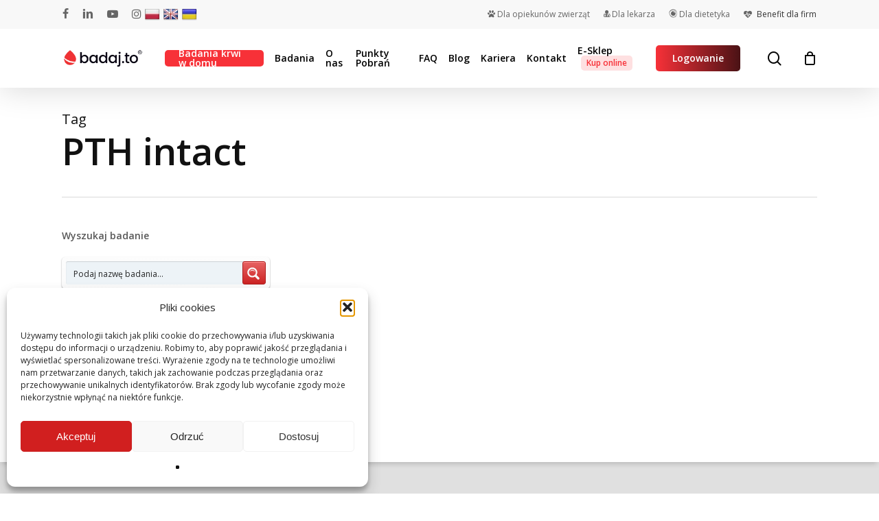

--- FILE ---
content_type: text/html; charset=UTF-8
request_url: https://badaj.to/tag/pth-intact/
body_size: 32999
content:
<!doctype html>
<html lang="pl-PL" class="no-js">
<head>
	<meta charset="UTF-8">
	<meta name="viewport" content="width=device-width, initial-scale=1, maximum-scale=1, user-scalable=0" /><meta name='robots' content='index, follow, max-image-preview:large, max-snippet:-1, max-video-preview:-1' />
<link rel="preload" href="https://badaj.to/app/mod/rate-my-post/public/css/fonts/ratemypost.ttf" type="font/ttf" as="font" crossorigin="anonymous">
<!-- Google Tag Manager for WordPress by gtm4wp.com -->
<script data-cfasync="false" data-pagespeed-no-defer>
	var gtm4wp_datalayer_name = "dataLayer";
	var dataLayer = dataLayer || [];
	const gtm4wp_use_sku_instead = false;
	const gtm4wp_currency = 'PLN';
	const gtm4wp_product_per_impression = 10;
	const gtm4wp_clear_ecommerce = false;
	const gtm4wp_datalayer_max_timeout = 2000;
</script>
<!-- End Google Tag Manager for WordPress by gtm4wp.com -->
	<!-- This site is optimized with the Yoast SEO plugin v26.4 - https://yoast.com/wordpress/plugins/seo/ -->
	<title>PTH intact - Laboratorium Medyczne badaj.to</title>
	<link rel="canonical" href="https://badaj.to/tag/pth-intact/" />
	<meta property="og:locale" content="pl_PL" />
	<meta property="og:type" content="article" />
	<meta property="og:title" content="PTH intact - Laboratorium Medyczne badaj.to" />
	<meta property="og:url" content="https://badaj.to/tag/pth-intact/" />
	<meta property="og:site_name" content="Laboratorium Medyczne badaj.to" />
	<meta name="twitter:card" content="summary_large_image" />
	<script type="application/ld+json" class="yoast-schema-graph">{"@context":"https://schema.org","@graph":[{"@type":"CollectionPage","@id":"https://badaj.to/tag/pth-intact/","url":"https://badaj.to/tag/pth-intact/","name":"PTH intact - Laboratorium Medyczne badaj.to","isPartOf":{"@id":"https://badaj.to/#website"},"breadcrumb":{"@id":"https://badaj.to/tag/pth-intact/#breadcrumb"},"inLanguage":"pl-PL"},{"@type":"BreadcrumbList","@id":"https://badaj.to/tag/pth-intact/#breadcrumb","itemListElement":[{"@type":"ListItem","position":1,"name":"badaj.to","item":"https://badaj.to/"},{"@type":"ListItem","position":2,"name":"PTH intact"}]},{"@type":"WebSite","@id":"https://badaj.to/#website","url":"https://badaj.to/","name":"Laboratorium Medyczne badaj.to","description":"Twoje zdrowie mamy we krwi","potentialAction":[{"@type":"SearchAction","target":{"@type":"EntryPoint","urlTemplate":"https://badaj.to/?s={search_term_string}"},"query-input":{"@type":"PropertyValueSpecification","valueRequired":true,"valueName":"search_term_string"}}],"inLanguage":"pl-PL"}]}</script>
	<!-- / Yoast SEO plugin. -->


<link rel='dns-prefetch' href='//cdnjs.cloudflare.com' />
<link rel='dns-prefetch' href='//translate.google.com' />
<link rel='dns-prefetch' href='//capi-automation.s3.us-east-2.amazonaws.com' />
<link rel='dns-prefetch' href='//maps.google.com' />
<link rel='dns-prefetch' href='//maxcdn.bootstrapcdn.com' />
<link rel='dns-prefetch' href='//fonts.googleapis.com' />
<link rel='preconnect' href='https://fonts.gstatic.com' crossorigin />
<link rel="alternate" type="application/rss+xml" title="Laboratorium Medyczne badaj.to &raquo; Kanał z wpisami" href="https://badaj.to/feed/" />
<link rel="alternate" type="application/rss+xml" title="Laboratorium Medyczne badaj.to &raquo; Kanał z komentarzami" href="https://badaj.to/comments/feed/" />
<link rel="alternate" type="application/rss+xml" title="Laboratorium Medyczne badaj.to &raquo; Kanał z wpisami otagowanymi jako PTH intact" href="https://badaj.to/tag/pth-intact/feed/" />
<link rel="preload" href="https://badaj.to/app/themes/sla/css/fonts/icomoon.woff?v=1.3" as="font" type="font/woff" crossorigin="anonymous"><link rel='stylesheet' id='structured-content-frontend-css' href='https://badaj.to/app/mod/structured-content/dist/blocks.style.build.css?ver=933c3d96' type='text/css' media='all' />
<link rel='stylesheet' id='layerslider-css' href='https://badaj.to/app/mod/LayerSlider/static/layerslider/css/layerslider.css?ver=ea0a43df' type='text/css' media='all' />
<link rel='stylesheet' id='wp-components-css' href='https://badaj.to/wp-includes/css/dist/components/style.min.css?ver=cd228e04f10602ee2615ba7c0c909f62' type='text/css' media='all' />
<link rel='stylesheet' id='wp-preferences-css' href='https://badaj.to/wp-includes/css/dist/preferences/style.min.css?ver=cd228e04f10602ee2615ba7c0c909f62' type='text/css' media='all' />
<link rel='stylesheet' id='wp-block-editor-css' href='https://badaj.to/wp-includes/css/dist/block-editor/style.min.css?ver=cd228e04f10602ee2615ba7c0c909f62' type='text/css' media='all' />
<link rel='stylesheet' id='popup-maker-block-library-style-css' href='https://badaj.to/app/mod/popup-maker/dist/packages/block-library-style.css?ver=dbea705cfafe089d65f1' type='text/css' media='all' />
<link rel='stylesheet' id='rate-my-post-css' href='https://badaj.to/app/mod/rate-my-post/public/css/rate-my-post.min.css?ver=68a50e98' type='text/css' media='all' />
<link rel='stylesheet' id='badaj-to-erecruter-css' href='https://badaj.to/app/mod/badaj-to-erecruter/public/css/badaj-to-erecruter-public.css?ver=6da43ddc' type='text/css' media='all' />
<link rel='stylesheet' id='contact-form-7-css' href='https://badaj.to/app/mod/contact-form-7/includes/css/styles.css?ver=b6d5e458' type='text/css' media='all' />
<link rel='stylesheet' id='go-pricing-styles-css' href='https://badaj.to/app/mod/go_pricing/assets/css/go_pricing_styles.css?ver=0fee3101' type='text/css' media='all' />
<link rel='stylesheet' id='google-language-translator-css' href='https://badaj.to/app/mod/google-language-translator/css/style.css?ver=417273f6' type='text/css' media='' />
<link rel='stylesheet' id='wpa-css-css' href='https://badaj.to/app/mod/honeypot/includes/css/wpa.css?ver=b985d072' type='text/css' media='all' />
<link rel='stylesheet' id='mdiv-katalog-badan-css' href='https://badaj.to/app/mod/mdiv-katalog-badan/public/css/mdiv-katalog-badan-public.css?ver=91e95be6' type='text/css' media='all' />
<link rel='stylesheet' id='menu-image-css' href='https://badaj.to/app/mod/menu-image/includes/css/menu-image.css?ver=c1d404f1' type='text/css' media='all' />
<link rel='stylesheet' id='dashicons-css' href='https://badaj.to/wp-includes/css/dashicons.min.css?ver=cd228e04f10602ee2615ba7c0c909f62' type='text/css' media='all' />
<link rel='stylesheet' id='intlTelInputcss-css' href='https://badaj.to/app/mod/sla/includes/css/intlTelInput.css?ver=cd228e04f10602ee2615ba7c0c909f62' type='text/css' media='all' />
<link rel='stylesheet' id='mdiv-tests-style-css' href='https://badaj.to/app/mod/sla/includes/css/mdiv-tests.css?ver=a9ec402f' type='text/css' media='all' />
<link rel='stylesheet' id='sla-easy-autocomplete-css' href='https://badaj.to/app/mod/sla/includes/css/easy-autocomplete.min.css?ver=cd228e04f10602ee2615ba7c0c909f62' type='text/css' media='all' />
<link rel='stylesheet' id='sla-easy-autocomplete-themes-css' href='https://badaj.to/app/mod/sla/includes/css/easy-autocomplete.themes.min.css?ver=cd228e04f10602ee2615ba7c0c909f62' type='text/css' media='all' />
<link rel='stylesheet' id='microtip-css' href='https://badaj.to/app/mod/sla/includes//css/microtip.css?ver=cd228e04f10602ee2615ba7c0c909f62' type='text/css' media='all' />
<link rel='stylesheet' id='leaflet-styles-css' href='https://badaj.to/app/mod/sla/includes/css/leaflet.css?ver=a9ec402f' type='text/css' media='' />
<link rel='stylesheet' id='toc-screen-css' href='https://badaj.to/app/mod/table-of-contents-plus/screen.min.css?ver=2fc1e9c2' type='text/css' media='all' />
<link rel='stylesheet' id='woocommerce-layout-css' href='https://badaj.to/app/mod/woocommerce/assets/css/woocommerce-layout.css?ver=ba095c40' type='text/css' media='all' />
<link rel='stylesheet' id='woocommerce-smallscreen-css' href='https://badaj.to/app/mod/woocommerce/assets/css/woocommerce-smallscreen.css?ver=ba095c40' type='text/css' media='only screen and (max-width: 768px)' />
<link rel='stylesheet' id='woocommerce-general-css' href='https://badaj.to/app/mod/woocommerce/assets/css/woocommerce.css?ver=ba095c40' type='text/css' media='all' />
<style id='woocommerce-inline-inline-css' type='text/css'>
.woocommerce form .form-row .required { visibility: visible; }
</style>
<link rel='stylesheet' id='wordpress-store-locator-leaflet-css' href='https://badaj.to/app/mod/wordpress-store-locator/public/css/wordpress-store-locator-public.css?ver=c6c2cbcd' type='text/css' media='all' />
<link rel='stylesheet' id='wordpress-store-locator-css' href='https://badaj.to/app/mod/wordpress-store-locator/public/css/leaflet.css?ver=c6c2cbcd' type='text/css' media='all' />
<link rel='stylesheet' id='wordpress-store-locator-bootsrap-css' href='https://badaj.to/app/mod/wordpress-store-locator/public/css/bootstrap.min.css?ver=c6c2cbcd' type='text/css' media='all' />
<link rel='stylesheet' id='wordpress-store-locator-font-awesome-css' href='https://maxcdn.bootstrapcdn.com/font-awesome/4.5.0/css/font-awesome.min.css?ver=c6c2cbcd' type='text/css' media='all' />
<link rel='stylesheet' id='wordpress-store-locator-custom-css' href='https://badaj.to/app/mod/wordpress-store-locator/public/css/wordpress-store-locator-custom.css?ver=c6c2cbcd' type='text/css' media='all' />
<link rel='stylesheet' id='cff-css' href='https://badaj.to/app/mod/custom-facebook-feed/assets/css/cff-style.min.css?ver=52924b50' type='text/css' media='all' />
<link rel='stylesheet' id='sb-font-awesome-css' href='https://badaj.to/app/mod/custom-facebook-feed/assets/css/font-awesome.min.css?ver=30f7a227' type='text/css' media='all' />
<link rel='stylesheet' id='cmplz-general-css' href='https://badaj.to/app/mod/complianz-gdpr/assets/css/cookieblocker.min.css?ver=f9e91838' type='text/css' media='all' />
<link rel='stylesheet' id='simplelightbox-css-css' href='https://badaj.to/app/mod/simplelightbox/dist/simple-lightbox.min.css?ver=cd228e04f10602ee2615ba7c0c909f62' type='text/css' media='all' />
<link rel='stylesheet' id='brands-styles-css' href='https://badaj.to/app/mod/woocommerce/assets/css/brands.css?ver=ba095c40' type='text/css' media='all' />
<link rel='stylesheet' id='nectar-steadysets-css' href='https://badaj.to/app/themes/sla/css/steadysets.css?ver=1f73ee2e' type='text/css' media='all' />
<link rel='stylesheet' id='nectar-linecon-css' href='https://badaj.to/app/themes/sla/css/linecon.css?ver=1f73ee2e' type='text/css' media='all' />
<link rel='stylesheet' id='font-awesome-css' href='https://badaj.to/app/themes/sla/css/font-awesome-legacy.min.css?ver=99d3e889' type='text/css' media='all' />
<link rel='stylesheet' id='salient-grid-system-css' href='https://badaj.to/app/themes/sla/css/build/grid-system.css?ver=1f73ee2e' type='text/css' media='all' />
<link rel='stylesheet' id='main-styles-css' href='https://badaj.to/app/themes/sla/css/build/style.css?ver=1f73ee2e' type='text/css' media='all' />
<link rel='stylesheet' id='nectar-header-secondary-nav-css' href='https://badaj.to/app/themes/sla/css/build/header/header-secondary-nav.css?ver=1f73ee2e' type='text/css' media='all' />
<link rel='stylesheet' id='nectar_default_font_open_sans-css' href='https://fonts.googleapis.com/css?family=Open+Sans%3A300%2C400%2C600%2C700&#038;subset=latin%2Clatin-ext&#038;display=swap' type='text/css' media='all' />
<link rel='stylesheet' id='nectar-blog-auto-masonry-meta-overlaid-spaced-css' href='https://badaj.to/app/themes/sla/css/build/blog/auto-masonry-meta-overlaid-spaced.css?ver=1f73ee2e' type='text/css' media='all' />
<link rel='stylesheet' id='responsive-css' href='https://badaj.to/app/themes/sla/css/build/responsive.css?ver=1f73ee2e' type='text/css' media='all' />
<link rel='stylesheet' id='nectar-product-style-classic-css' href='https://badaj.to/app/themes/sla/css/build/third-party/woocommerce/product-style-classic.css?ver=1f73ee2e' type='text/css' media='all' />
<link rel='stylesheet' id='woocommerce-css' href='https://badaj.to/app/themes/sla/css/build/woocommerce.css?ver=1f73ee2e' type='text/css' media='all' />
<link rel='stylesheet' id='skin-material-css' href='https://badaj.to/app/themes/sla/css/build/skin-material.css?ver=1f73ee2e' type='text/css' media='all' />
<link rel='stylesheet' id='parent-style-css' href='https://badaj.to/app/themes/sla/style.css?ver=1f73ee2e' type='text/css' media='all' />
<link rel='stylesheet' id='salient-wp-menu-dynamic-css' href='https://badaj.to/app/uploads/salient/menu-dynamic.css?ver=981353d9' type='text/css' media='all' />
<link rel='stylesheet' id='wpdreams-ajaxsearchpro-instances-css' href='https://badaj.to/app/uploads/asp_upload/style.instances-ho-is-po-no-da-au-se-is.css?ver=0ade7c2cLtYZu' type='text/css' media='all' />
<link rel='stylesheet' id='js_composer_custom_css-css' href='//badaj.to/app/uploads/js_composer/custom.css?ver=0a7512d9' type='text/css' media='all' />
<link rel='stylesheet' id='js_composer_front-css' href='https://badaj.to/app/mod/js_composer_salient/assets/css/js_composer.min.css?ver=0a7512d9' type='text/css' media='all' />
<link rel='stylesheet' id='vc_google_fonts_open_sans300300italicregularitalic600600italic700700italic800800italic-css' href='https://fonts.googleapis.com/css?family=Open+Sans%3A300%2C300italic%2Cregular%2Citalic%2C600%2C600italic%2C700%2C700italic%2C800%2C800italic&#038;subset=latin-ext&#038;ver=0a7512d9' type='text/css' media='all' />
<link rel='stylesheet' id='popup-maker-site-css' href='https://badaj.to/app/mod/popup-maker/dist/assets/site.css?ver=0d8241ac' type='text/css' media='all' />
<style id='popup-maker-site-inline-css' type='text/css'>
/* Popup Google Fonts */
@import url('//fonts.googleapis.com/css?family=Montserrat:100');

/* Popup Theme 3957: Content Only - For use with page builders or block editor */
.pum-theme-3957, .pum-theme-content-only { background-color: rgba( 0, 0, 0, 0.70 ) } 
.pum-theme-3957 .pum-container, .pum-theme-content-only .pum-container { padding: 0px; border-radius: 0px; border: 1px none #000000; box-shadow: 0px 0px 0px 0px rgba( 2, 2, 2, 0.00 ) } 
.pum-theme-3957 .pum-title, .pum-theme-content-only .pum-title { color: #000000; text-align: left; text-shadow: 0px 0px 0px rgba( 2, 2, 2, 0.23 ); font-family: inherit; font-weight: 400; font-size: 32px; line-height: 36px } 
.pum-theme-3957 .pum-content, .pum-theme-content-only .pum-content { color: #8c8c8c; font-family: inherit; font-weight: 400 } 
.pum-theme-3957 .pum-content + .pum-close, .pum-theme-content-only .pum-content + .pum-close { position: absolute; height: 18px; width: 18px; left: auto; right: 7px; bottom: auto; top: 7px; padding: 0px; color: #000000; font-family: inherit; font-weight: 700; font-size: 20px; line-height: 20px; border: 1px none #ffffff; border-radius: 15px; box-shadow: 0px 0px 0px 0px rgba( 2, 2, 2, 0.00 ); text-shadow: 0px 0px 0px rgba( 0, 0, 0, 0.00 ); background-color: rgba( 255, 255, 255, 0.00 ) } 

/* Popup Theme 3333: Floating Bar - Soft Blue */
.pum-theme-3333, .pum-theme-floating-bar { background-color: rgba( 255, 255, 255, 0.00 ) } 
.pum-theme-3333 .pum-container, .pum-theme-floating-bar .pum-container { padding: 8px; border-radius: 0px; border: 1px none #000000; box-shadow: 1px 1px 3px 0px rgba( 2, 2, 2, 0.23 ); background-color: rgba( 238, 246, 252, 1.00 ) } 
.pum-theme-3333 .pum-title, .pum-theme-floating-bar .pum-title { color: #505050; text-align: left; text-shadow: 0px 0px 0px rgba( 2, 2, 2, 0.23 ); font-family: inherit; font-weight: 400; font-size: 32px; line-height: 36px } 
.pum-theme-3333 .pum-content, .pum-theme-floating-bar .pum-content { color: #505050; font-family: inherit; font-weight: 400 } 
.pum-theme-3333 .pum-content + .pum-close, .pum-theme-floating-bar .pum-content + .pum-close { position: absolute; height: 18px; width: 18px; left: auto; right: 5px; bottom: auto; top: 50%; padding: 0px; color: #505050; font-family: Sans-Serif; font-weight: 700; font-size: 15px; line-height: 18px; border: 1px solid #505050; border-radius: 15px; box-shadow: 0px 0px 0px 0px rgba( 2, 2, 2, 0.00 ); text-shadow: 0px 0px 0px rgba( 0, 0, 0, 0.00 ); background-color: rgba( 255, 255, 255, 0.00 ); transform: translate(0, -50%) } 

/* Popup Theme 2800: Standardowa skórka */
.pum-theme-2800, .pum-theme-standardowa-skorka { background-color: rgba( 255, 255, 255, 1.00 ) } 
.pum-theme-2800 .pum-container, .pum-theme-standardowa-skorka .pum-container { padding: 18px; border-radius: 0px; border: 1px none #000000; box-shadow: 1px 1px 3px 0px rgba( 2, 2, 2, 0.23 ); background-color: rgba( 249, 249, 249, 1.00 ) } 
.pum-theme-2800 .pum-title, .pum-theme-standardowa-skorka .pum-title { color: #000000; text-align: left; text-shadow: 0px 0px 0px rgba( 2, 2, 2, 0.23 ); font-family: inherit; font-weight: 400; font-size: 32px; font-style: normal; line-height: 36px } 
.pum-theme-2800 .pum-content, .pum-theme-standardowa-skorka .pum-content { color: #8c8c8c; font-family: inherit; font-weight: 400; font-style: inherit } 
.pum-theme-2800 .pum-content + .pum-close, .pum-theme-standardowa-skorka .pum-content + .pum-close { position: absolute; height: auto; width: auto; left: auto; right: 0px; bottom: auto; top: 0px; padding: 8px; color: #ffffff; font-family: inherit; font-weight: 400; font-size: 12px; font-style: inherit; line-height: 36px; border: 1px none #ffffff; border-radius: 0px; box-shadow: 1px 1px 3px 0px rgba( 2, 2, 2, 0.23 ); text-shadow: 0px 0px 0px rgba( 0, 0, 0, 0.23 ); background-color: rgba( 0, 183, 205, 1.00 ) } 

/* Popup Theme 2801: Light Box */
.pum-theme-2801, .pum-theme-lightbox { background-color: rgba( 0, 0, 0, 0.60 ) } 
.pum-theme-2801 .pum-container, .pum-theme-lightbox .pum-container { padding: 18px; border-radius: 3px; border: 8px solid #000000; box-shadow: 0px 0px 30px 0px rgba( 2, 2, 2, 1.00 ); background-color: rgba( 255, 255, 255, 1.00 ) } 
.pum-theme-2801 .pum-title, .pum-theme-lightbox .pum-title { color: #000000; text-align: left; text-shadow: 0px 0px 0px rgba( 2, 2, 2, 0.23 ); font-family: inherit; font-weight: 100; font-size: 32px; line-height: 36px } 
.pum-theme-2801 .pum-content, .pum-theme-lightbox .pum-content { color: #000000; font-family: inherit; font-weight: 100 } 
.pum-theme-2801 .pum-content + .pum-close, .pum-theme-lightbox .pum-content + .pum-close { position: absolute; height: 26px; width: 26px; left: auto; right: -13px; bottom: auto; top: -13px; padding: 0px; color: #ffffff; font-family: Arial; font-weight: 100; font-size: 24px; line-height: 24px; border: 2px solid #ffffff; border-radius: 26px; box-shadow: 0px 0px 15px 1px rgba( 2, 2, 2, 0.75 ); text-shadow: 0px 0px 0px rgba( 0, 0, 0, 0.23 ); background-color: rgba( 0, 0, 0, 1.00 ) } 

/* Popup Theme 2802: Enterprise Blue */
.pum-theme-2802, .pum-theme-enterprise-blue { background-color: rgba( 0, 0, 0, 0.70 ) } 
.pum-theme-2802 .pum-container, .pum-theme-enterprise-blue .pum-container { padding: 28px; border-radius: 5px; border: 1px none #000000; box-shadow: 0px 10px 25px 4px rgba( 2, 2, 2, 0.50 ); background-color: rgba( 255, 255, 255, 1.00 ) } 
.pum-theme-2802 .pum-title, .pum-theme-enterprise-blue .pum-title { color: #315b7c; text-align: left; text-shadow: 0px 0px 0px rgba( 2, 2, 2, 0.23 ); font-family: inherit; font-weight: 100; font-size: 34px; line-height: 36px } 
.pum-theme-2802 .pum-content, .pum-theme-enterprise-blue .pum-content { color: #2d2d2d; font-family: inherit; font-weight: 100 } 
.pum-theme-2802 .pum-content + .pum-close, .pum-theme-enterprise-blue .pum-content + .pum-close { position: absolute; height: 28px; width: 28px; left: auto; right: 8px; bottom: auto; top: 8px; padding: 4px; color: #ffffff; font-family: Times New Roman; font-weight: 100; font-size: 20px; line-height: 20px; border: 1px none #ffffff; border-radius: 42px; box-shadow: 0px 0px 0px 0px rgba( 2, 2, 2, 0.23 ); text-shadow: 0px 0px 0px rgba( 0, 0, 0, 0.23 ); background-color: rgba( 49, 91, 124, 1.00 ) } 

/* Popup Theme 2803: Hello Box */
.pum-theme-2803, .pum-theme-hello-box { background-color: rgba( 0, 0, 0, 0.75 ) } 
.pum-theme-2803 .pum-container, .pum-theme-hello-box .pum-container { padding: 30px; border-radius: 80px; border: 14px solid #81d742; box-shadow: 0px 0px 0px 0px rgba( 2, 2, 2, 0.00 ); background-color: rgba( 255, 255, 255, 1.00 ) } 
.pum-theme-2803 .pum-title, .pum-theme-hello-box .pum-title { color: #2d2d2d; text-align: left; text-shadow: 0px 0px 0px rgba( 2, 2, 2, 0.23 ); font-family: Montserrat; font-weight: 100; font-size: 32px; line-height: 36px } 
.pum-theme-2803 .pum-content, .pum-theme-hello-box .pum-content { color: #2d2d2d; font-family: inherit; font-weight: 100 } 
.pum-theme-2803 .pum-content + .pum-close, .pum-theme-hello-box .pum-content + .pum-close { position: absolute; height: auto; width: auto; left: auto; right: -30px; bottom: auto; top: -30px; padding: 0px; color: #2d2d2d; font-family: Times New Roman; font-weight: 100; font-size: 32px; line-height: 28px; border: 1px none #ffffff; border-radius: 28px; box-shadow: 0px 0px 0px 0px rgba( 2, 2, 2, 0.23 ); text-shadow: 0px 0px 0px rgba( 0, 0, 0, 0.23 ); background-color: rgba( 255, 255, 255, 1.00 ) } 

/* Popup Theme 2804: Cutting Edge */
.pum-theme-2804, .pum-theme-cutting-edge { background-color: rgba( 0, 0, 0, 0.50 ) } 
.pum-theme-2804 .pum-container, .pum-theme-cutting-edge .pum-container { padding: 18px; border-radius: 0px; border: 1px none #000000; box-shadow: 0px 10px 25px 0px rgba( 2, 2, 2, 0.50 ); background-color: rgba( 30, 115, 190, 1.00 ) } 
.pum-theme-2804 .pum-title, .pum-theme-cutting-edge .pum-title { color: #ffffff; text-align: left; text-shadow: 0px 0px 0px rgba( 2, 2, 2, 0.23 ); font-family: Sans-Serif; font-weight: 100; font-size: 26px; line-height: 28px } 
.pum-theme-2804 .pum-content, .pum-theme-cutting-edge .pum-content { color: #ffffff; font-family: inherit; font-weight: 100 } 
.pum-theme-2804 .pum-content + .pum-close, .pum-theme-cutting-edge .pum-content + .pum-close { position: absolute; height: 24px; width: 24px; left: auto; right: 0px; bottom: auto; top: 0px; padding: 0px; color: #1e73be; font-family: Times New Roman; font-weight: 100; font-size: 32px; line-height: 24px; border: 1px none #ffffff; border-radius: 0px; box-shadow: -1px 1px 1px 0px rgba( 2, 2, 2, 0.10 ); text-shadow: -1px 1px 1px rgba( 0, 0, 0, 0.10 ); background-color: rgba( 238, 238, 34, 1.00 ) } 

/* Popup Theme 2805: Obramowanie */
.pum-theme-2805, .pum-theme-framed-border { background-color: rgba( 255, 255, 255, 0.50 ) } 
.pum-theme-2805 .pum-container, .pum-theme-framed-border .pum-container { padding: 18px; border-radius: 0px; border: 20px outset #dd3333; box-shadow: 1px 1px 3px 0px rgba( 2, 2, 2, 0.97 ) inset; background-color: rgba( 255, 251, 239, 1.00 ) } 
.pum-theme-2805 .pum-title, .pum-theme-framed-border .pum-title { color: #000000; text-align: left; text-shadow: 0px 0px 0px rgba( 2, 2, 2, 0.23 ); font-family: inherit; font-weight: 100; font-size: 32px; line-height: 36px } 
.pum-theme-2805 .pum-content, .pum-theme-framed-border .pum-content { color: #2d2d2d; font-family: inherit; font-weight: 100 } 
.pum-theme-2805 .pum-content + .pum-close, .pum-theme-framed-border .pum-content + .pum-close { position: absolute; height: 20px; width: 20px; left: auto; right: -20px; bottom: auto; top: -20px; padding: 0px; color: #ffffff; font-family: Tahoma; font-weight: 700; font-size: 16px; line-height: 18px; border: 1px none #ffffff; border-radius: 0px; box-shadow: 0px 0px 0px 0px rgba( 2, 2, 2, 0.23 ); text-shadow: 0px 0px 0px rgba( 0, 0, 0, 0.23 ); background-color: rgba( 0, 0, 0, 0.55 ) } 

#pum-4634 {z-index: 1999999999}
#pum-74272 {z-index: 1999999999}
#pum-18661 {z-index: 1999999999}
#pum-56249 {z-index: 1999999999}
#pum-8244 {z-index: 1999999999}
#pum-32426 {z-index: 1999999999}
#pum-25314 {z-index: 1999999999}
#pum-22487 {z-index: 1999999999}
#pum-18914 {z-index: 1999999999}
#pum-14655 {z-index: 1999999999}
#pum-14578 {z-index: 1999999999}
#pum-9235 {z-index: 1999999999}
#pum-8488 {z-index: 1999999999}
#pum-6201 {z-index: 1999999999}
#pum-4918 {z-index: 1999999999}
#pum-4589 {z-index: 1999999999}
#pum-2807 {z-index: 1999999999}

</style>
<link rel='stylesheet' id='cf7cf-style-css' href='https://badaj.to/app/mod/cf7-conditional-fields/style.css?ver=f8b1cdd7' type='text/css' media='all' />
<link rel='stylesheet' id='dynamic-css-css' href='https://badaj.to/app/themes/sla/css/salient-dynamic-styles.css?ver=6ec09858' type='text/css' media='all' />
<style id='dynamic-css-inline-css' type='text/css'>
.archive.author .row .col.section-title span,.archive.category .row .col.section-title span,.archive.tag .row .col.section-title span,.archive.date .row .col.section-title span{padding-left:0}body.author #page-header-wrap #page-header-bg,body.category #page-header-wrap #page-header-bg,body.tag #page-header-wrap #page-header-bg,body.date #page-header-wrap #page-header-bg{height:auto;padding-top:8%;padding-bottom:8%;}.archive #page-header-wrap{height:auto;}.archive.category .row .col.section-title p,.archive.tag .row .col.section-title p{margin-top:10px;}body[data-bg-header="true"].category .container-wrap,body[data-bg-header="true"].author .container-wrap,body[data-bg-header="true"].date .container-wrap,body[data-bg-header="true"].blog .container-wrap{padding-top:4.1em!important}body[data-bg-header="true"].archive .container-wrap.meta_overlaid_blog,body[data-bg-header="true"].category .container-wrap.meta_overlaid_blog,body[data-bg-header="true"].author .container-wrap.meta_overlaid_blog,body[data-bg-header="true"].date .container-wrap.meta_overlaid_blog{padding-top:0!important;}body.archive #page-header-bg:not(.fullscreen-header) .span_6{position:relative;-webkit-transform:none;transform:none;top:0;}@media only screen and (min-width:1000px){body #ajax-content-wrap.no-scroll{min-height:calc(100vh - 128px);height:calc(100vh - 128px)!important;}}@media only screen and (min-width:1000px){#page-header-wrap.fullscreen-header,#page-header-wrap.fullscreen-header #page-header-bg,html:not(.nectar-box-roll-loaded) .nectar-box-roll > #page-header-bg.fullscreen-header,.nectar_fullscreen_zoom_recent_projects,#nectar_fullscreen_rows:not(.afterLoaded) > div{height:calc(100vh - 127px);}.wpb_row.vc_row-o-full-height.top-level,.wpb_row.vc_row-o-full-height.top-level > .col.span_12{min-height:calc(100vh - 127px);}html:not(.nectar-box-roll-loaded) .nectar-box-roll > #page-header-bg.fullscreen-header{top:128px;}.nectar-slider-wrap[data-fullscreen="true"]:not(.loaded),.nectar-slider-wrap[data-fullscreen="true"]:not(.loaded) .swiper-container{height:calc(100vh - 126px)!important;}.admin-bar .nectar-slider-wrap[data-fullscreen="true"]:not(.loaded),.admin-bar .nectar-slider-wrap[data-fullscreen="true"]:not(.loaded) .swiper-container{height:calc(100vh - 126px - 32px)!important;}}@media only screen and (max-width:999px){.using-mobile-browser #nectar_fullscreen_rows:not(.afterLoaded):not([data-mobile-disable="on"]) > div{height:calc(100vh - 100px);}.using-mobile-browser .wpb_row.vc_row-o-full-height.top-level,.using-mobile-browser .wpb_row.vc_row-o-full-height.top-level > .col.span_12,[data-permanent-transparent="1"].using-mobile-browser .wpb_row.vc_row-o-full-height.top-level,[data-permanent-transparent="1"].using-mobile-browser .wpb_row.vc_row-o-full-height.top-level > .col.span_12{min-height:calc(100vh - 100px);}html:not(.nectar-box-roll-loaded) .nectar-box-roll > #page-header-bg.fullscreen-header,.nectar_fullscreen_zoom_recent_projects,.nectar-slider-wrap[data-fullscreen="true"]:not(.loaded),.nectar-slider-wrap[data-fullscreen="true"]:not(.loaded) .swiper-container,#nectar_fullscreen_rows:not(.afterLoaded):not([data-mobile-disable="on"]) > div{height:calc(100vh - 47px);}.wpb_row.vc_row-o-full-height.top-level,.wpb_row.vc_row-o-full-height.top-level > .col.span_12{min-height:calc(100vh - 47px);}body[data-transparent-header="false"] #ajax-content-wrap.no-scroll{min-height:calc(100vh - 47px);height:calc(100vh - 47px);}}.post-type-archive-product.woocommerce .container-wrap,.tax-product_cat.woocommerce .container-wrap{background-color:#f6f6f6;}.woocommerce.single-product #single-meta{position:relative!important;top:0!important;margin:0;left:8px;height:auto;}.woocommerce.single-product #single-meta:after{display:block;content:" ";clear:both;height:1px;}.woocommerce ul.products li.product.material,.woocommerce-page ul.products li.product.material{background-color:#ffffff;}.woocommerce ul.products li.product.minimal .product-wrap,.woocommerce ul.products li.product.minimal .background-color-expand,.woocommerce-page ul.products li.product.minimal .product-wrap,.woocommerce-page ul.products li.product.minimal .background-color-expand{background-color:#ffffff;}.screen-reader-text,.nectar-skip-to-content:not(:focus){border:0;clip:rect(1px,1px,1px,1px);clip-path:inset(50%);height:1px;margin:-1px;overflow:hidden;padding:0;position:absolute!important;width:1px;word-wrap:normal!important;}.row .col img:not([srcset]){width:auto;}.row .col img.img-with-animation.nectar-lazy:not([srcset]){width:100%;}
div#slide-out-widget-area-bg {
    background: rgb(0,0,0)!important;
    background: linear-gradient(124deg, rgba(0,0,0,1) 0%, rgba(2,0,29,1) 20%, rgba(237,26,59,1) 100%)!important;
}				

li#menu-item-10993, 
li#menu-item-10992
{
    text-align: center;
    margin: 0 auto;
}

h2 {
    overflow-wrap: break-word;
}

img.nectar-menu-icon-img.loaded {
    text-align: center;
    margin: 0 auto!important;
    display: block;
    margin-bottom: 8px!important;
}				

.grecaptcha-badge { 
    visibility: hidden;
}
</style>
<link rel='stylesheet' id='bsf-Defaults-css' href='https://badaj.to/app/uploads/smile_fonts/Defaults/Defaults.css?ver=88c51e99' type='text/css' media='all' />
<link rel="preload" as="style" href="https://fonts.googleapis.com/css?family=Open%20Sans:600&#038;subset=latin-ext&#038;display=swap&#038;ver=51e6e37c" /><script src="/cdn-cgi/scripts/7d0fa10a/cloudflare-static/rocket-loader.min.js" data-cf-settings="dd6930c1d5a52eabbfccb317-|49"></script><link rel="stylesheet" href="https://fonts.googleapis.com/css?family=Open%20Sans:600&#038;subset=latin-ext&#038;display=swap&#038;ver=51e6e37c" media="print" onload="this.media='all'"><noscript><link rel="stylesheet" href="https://fonts.googleapis.com/css?family=Open%20Sans:600&#038;subset=latin-ext&#038;display=swap&#038;ver=51e6e37c" /></noscript><script type="dd6930c1d5a52eabbfccb317-text/javascript" src="https://badaj.to/wp-includes/js/jquery/jquery.min.js?ver=8801c821" id="jquery-core-js"></script>
<script type="dd6930c1d5a52eabbfccb317-text/javascript" src="https://badaj.to/wp-includes/js/jquery/jquery-migrate.min.js?ver=42aae595" id="jquery-migrate-js"></script>
<script type="dd6930c1d5a52eabbfccb317-text/javascript" id="layerslider-greensock-js-extra">
/* <![CDATA[ */
var LS_Meta = {"v":"6.10.2"};
/* ]]> */
</script>
<script type="dd6930c1d5a52eabbfccb317-text/javascript" src="https://badaj.to/app/mod/LayerSlider/static/layerslider/js/greensock.js?ver=c25ed33c" id="layerslider-greensock-js"></script>
<script type="dd6930c1d5a52eabbfccb317-text/javascript" src="https://badaj.to/app/mod/LayerSlider/static/layerslider/js/layerslider.kreaturamedia.jquery.js?ver=ea0a43df" id="layerslider-js"></script>
<script type="dd6930c1d5a52eabbfccb317-text/javascript" src="https://badaj.to/app/mod/LayerSlider/static/layerslider/js/layerslider.transitions.js?ver=ea0a43df" id="layerslider-transitions-js"></script>
<script type="dd6930c1d5a52eabbfccb317-text/javascript" id="gw-tweenmax-js-before">
/* <![CDATA[ */
var oldGS=window.GreenSockGlobals,oldGSQueue=window._gsQueue,oldGSDefine=window._gsDefine;window._gsDefine=null;delete(window._gsDefine);var gwGS=window.GreenSockGlobals={};
/* ]]> */
</script>
<script type="dd6930c1d5a52eabbfccb317-text/javascript" src="https://cdnjs.cloudflare.com/ajax/libs/gsap/1.11.2/TweenMax.min.js" id="gw-tweenmax-js"></script>
<script type="dd6930c1d5a52eabbfccb317-text/javascript" id="gw-tweenmax-js-after">
/* <![CDATA[ */
try{window.GreenSockGlobals=null;window._gsQueue=null;window._gsDefine=null;delete(window.GreenSockGlobals);delete(window._gsQueue);delete(window._gsDefine);window.GreenSockGlobals=oldGS;window._gsQueue=oldGSQueue;window._gsDefine=oldGSDefine;}catch(e){}
/* ]]> */
</script>
<script type="dd6930c1d5a52eabbfccb317-text/javascript" src="https://badaj.to/app/mod/mdiv-katalog-badan/public/js/mdiv-katalog-badan-public.js?ver=91e95be6" id="mdiv-katalog-badan-js"></script>
<script type="dd6930c1d5a52eabbfccb317-text/javascript" id="scriptid-js-extra">
/* <![CDATA[ */
var myAjax = {"url":"https:\/\/badaj.to\/wp-admin\/admin-ajax.php","nonce":"512bc675ee"};
var orderAjax = {"url":"https:\/\/badaj.to\/wp-admin\/admin-ajax.php","nonce":"512bc675ee"};
/* ]]> */
</script>
<script type="dd6930c1d5a52eabbfccb317-text/javascript" src="https://badaj.to/app/mod/mdiv-pobor-mobilny/includes/assets/js/mdiv-pm.js?ver=cd228e04f10602ee2615ba7c0c909f62" id="scriptid-js"></script>
<script type="dd6930c1d5a52eabbfccb317-text/javascript" src="https://badaj.to/app/mod/sla/includes/js/intlTelInput.js?ver=cd228e04f10602ee2615ba7c0c909f62" id="intlTelInput-js"></script>
<script type="dd6930c1d5a52eabbfccb317-text/javascript" src="https://badaj.to/app/mod/sla/includes/js/utils.js?ver=cd228e04f10602ee2615ba7c0c909f62" id="intlTelInpututils-js"></script>
<script type="dd6930c1d5a52eabbfccb317-text/javascript" src="https://badaj.to/app/mod/sla/includes/js/accordion.min.js?ver=a9ec402f" id="sla_order_accordion_js-js"></script>
<script type="dd6930c1d5a52eabbfccb317-text/javascript" src="https://badaj.to/app/mod/sla/includes/js/leaflet.js?ver=a9ec402f" id="sla_order_leaflet_js-js"></script>
<script type="dd6930c1d5a52eabbfccb317-text/javascript" src="https://badaj.to/app/mod/woocommerce/assets/js/jquery-blockui/jquery.blockUI.min.js?ver=d5191657-wc.9.7.1" id="jquery-blockui-js" defer="defer" data-wp-strategy="defer"></script>
<script type="dd6930c1d5a52eabbfccb317-text/javascript" id="wc-add-to-cart-js-extra">
/* <![CDATA[ */
var wc_add_to_cart_params = {"ajax_url":"\/wp-admin\/admin-ajax.php","wc_ajax_url":"\/?wc-ajax=%%endpoint%%","i18n_view_cart":"Zobacz koszyk","cart_url":"https:\/\/badaj.to\/sklep\/koszyk\/","is_cart":"","cart_redirect_after_add":"yes"};
/* ]]> */
</script>
<script type="dd6930c1d5a52eabbfccb317-text/javascript" src="https://badaj.to/app/mod/woocommerce/assets/js/frontend/add-to-cart.min.js?ver=ba095c40" id="wc-add-to-cart-js" defer="defer" data-wp-strategy="defer"></script>
<script type="dd6930c1d5a52eabbfccb317-text/javascript" src="https://badaj.to/app/mod/woocommerce/assets/js/js-cookie/js.cookie.min.js?ver=8bff12ee-wc.9.7.1" id="js-cookie-js" defer="defer" data-wp-strategy="defer"></script>
<script type="dd6930c1d5a52eabbfccb317-text/javascript" id="woocommerce-js-extra">
/* <![CDATA[ */
var woocommerce_params = {"ajax_url":"\/wp-admin\/admin-ajax.php","wc_ajax_url":"\/?wc-ajax=%%endpoint%%","i18n_password_show":"Poka\u017c has\u0142o","i18n_password_hide":"Ukryj has\u0142o"};
/* ]]> */
</script>
<script type="dd6930c1d5a52eabbfccb317-text/javascript" src="https://badaj.to/app/mod/woocommerce/assets/js/frontend/woocommerce.min.js?ver=ba095c40" id="woocommerce-js" defer="defer" data-wp-strategy="defer"></script>
<script type="dd6930c1d5a52eabbfccb317-text/javascript" src="https://maps.google.com/maps/api/js?libraries=places&amp;key=AIzaSyBlbRyNtKYmomuyIMe8xl4JKo86-tqBJT8&amp;ver=c6c2cbcd" id="wordpress-store-locator-gmaps-js"></script>
<meta name="generator" content="Powered by LayerSlider 6.10.2 - Multi-Purpose, Responsive, Parallax, Mobile-Friendly Slider Plugin for WordPress." />
<!-- LayerSlider updates and docs at: https://layerslider.kreaturamedia.com -->
<link rel="https://api.w.org/" href="https://badaj.to/wp-json/" /><link rel="alternate" title="JSON" type="application/json" href="https://badaj.to/wp-json/wp/v2/tags/93" /><link rel="EditURI" type="application/rsd+xml" title="RSD" href="https://badaj.to/xmlrpc.php?rsd" />

<meta name="generator" content="Redux 4.5.0" /><style>p.hello{font-size:12px;color:darkgray;}#google_language_translator,#flags{text-align:left;}#google_language_translator{clear:both;}#flags{width:165px;}#flags a{display:inline-block;margin-right:2px;}#google_language_translator{width:auto!important;}div.skiptranslate.goog-te-gadget{display:inline!important;}.goog-tooltip{display: none!important;}.goog-tooltip:hover{display: none!important;}.goog-text-highlight{background-color:transparent!important;border:none!important;box-shadow:none!important;}#google_language_translator{display:none;}#google_language_translator select.goog-te-combo{color:#32373c;}#google_language_translator{color:transparent;}body{top:0px!important;}#goog-gt-{display:none!important;}font font{background-color:transparent!important;box-shadow:none!important;position:initial!important;}#glt-translate-trigger{left:20px;right:auto;}#glt-translate-trigger > span{color:#ffffff;}#glt-translate-trigger{background:#f89406;}.goog-te-gadget .goog-te-combo{width:100%;}</style>			<style>.cmplz-hidden {
					display: none !important;
				}</style>
<!-- Google Tag Manager for WordPress by gtm4wp.com -->
<!-- GTM Container placement set to automatic -->
<script data-cfasync="false" data-pagespeed-no-defer type="text/javascript">
	var dataLayer_content = {"pagePostType":"post","pagePostType2":"tag-post","customerTotalOrders":0,"customerTotalOrderValue":0,"customerFirstName":"","customerLastName":"","customerBillingFirstName":"","customerBillingLastName":"","customerBillingCompany":"","customerBillingAddress1":"","customerBillingAddress2":"","customerBillingCity":"","customerBillingState":"","customerBillingPostcode":"","customerBillingCountry":"","customerBillingEmail":"","customerBillingEmailHash":"","customerBillingPhone":"","customerShippingFirstName":"","customerShippingLastName":"","customerShippingCompany":"","customerShippingAddress1":"","customerShippingAddress2":"","customerShippingCity":"","customerShippingState":"","customerShippingPostcode":"","customerShippingCountry":""};
	dataLayer.push( dataLayer_content );
</script>
<script data-cfasync="false" data-pagespeed-no-defer type="text/javascript">
(function(w,d,s,l,i){w[l]=w[l]||[];w[l].push({'gtm.start':
new Date().getTime(),event:'gtm.js'});var f=d.getElementsByTagName(s)[0],
j=d.createElement(s),dl=l!='dataLayer'?'&l='+l:'';j.async=true;j.src=
'//www.googletagmanager.com/gtm.js?id='+i+dl;f.parentNode.insertBefore(j,f);
})(window,document,'script','dataLayer','GTM-WFJRFPZ');
</script>
<!-- End Google Tag Manager for WordPress by gtm4wp.com --><link rel="manifest" href="/manifest.json">

<style>
#eac-container-search-tests > ul {
    height: fit-content;
    overflow: auto;
    max-height: 200px;
}
</style>


<script type="dd6930c1d5a52eabbfccb317-text/javascript"> _linkedin_partner_id = "3745810"; window._linkedin_data_partner_ids = window._linkedin_data_partner_ids || []; window._linkedin_data_partner_ids.push(_linkedin_partner_id); </script><script type="dd6930c1d5a52eabbfccb317-text/javascript"> (function(l) { if (!l){window.lintrk = function(a,b){window.lintrk.q.push([a,b])}; window.lintrk.q=[]} var s = document.getElementsByTagName("script")[0]; var b = document.createElement("script"); b.type = "text/javascript";b.async = true; b.src = "https://snap.licdn.com/li.lms-analytics/insight.min.js"; s.parentNode.insertBefore(b, s);})(window.lintrk); </script> <noscript> <img height="1" width="1" style="display:none;" alt="" src="https://px.ads.linkedin.com/collect/?pid=3745810&fmt=gif" /> </noscript>

<script type="dd6930c1d5a52eabbfccb317-text/javascript">
    (function(c,l,a,r,i,t,y){
        c[a]=c[a]||function(){(c[a].q=c[a].q||[]).push(arguments)};
        t=l.createElement(r);t.async=1;t.src="https://www.clarity.ms/tag/"+i;
        y=l.getElementsByTagName(r)[0];y.parentNode.insertBefore(t,y);
    })(window, document, "clarity", "script", "fogja6lho3");
</script>

<style>
.sl-overlay{background:#ffffff;opacity: 0.7;z-index: 1035;}
.sl-wrapper .sl-navigation button,.sl-wrapper .sl-close,.sl-wrapper .sl-counter{color:#000000;z-index: 10060;}
.sl-wrapper .sl-image{z-index:10000;}
.sl-spinner{border-color:#333333;z-index:1007;}
.sl-wrapper{z-index:1040;}
.sl-wrapper .sl-image .sl-caption{background:rgba(0,0,0,0.8);color:#ffffff;}
</style><script type="dd6930c1d5a52eabbfccb317-text/javascript"> var root = document.getElementsByTagName( "html" )[0]; root.setAttribute( "class", "js" ); </script>	<link rel='stylesheet' id='redux-google-fonts-salient_redux-css' href='https://fonts.googleapis.com/css?family=Open+Sans%3A600%2C400%2C300%2C700%2C400italic%7CCaveat%3A400%7CNunito%3A400%2C700%7CMontserrat%3A500&#038;subset=latin-ext%2Clatin&#038;ver=1549982121' type='text/css' media='all' />
	<noscript><style>.woocommerce-product-gallery{ opacity: 1 !important; }</style></noscript>
	                <link href='//fonts.googleapis.com/css?family=Lato:300|Lato:400|Lato:700' rel='stylesheet' type='text/css'>
                                <link href='//fonts.googleapis.com/css?family=Open+Sans:300|Open+Sans:400|Open+Sans:700' rel='stylesheet' type='text/css'>
                
<!-- Meta Pixel Code -->
<script data-service="facebook" data-category="marketing" type="text/plain">
!function(f,b,e,v,n,t,s){if(f.fbq)return;n=f.fbq=function(){n.callMethod?
n.callMethod.apply(n,arguments):n.queue.push(arguments)};if(!f._fbq)f._fbq=n;
n.push=n;n.loaded=!0;n.version='2.0';n.queue=[];t=b.createElement(e);t.async=!0;
t.src=v;s=b.getElementsByTagName(e)[0];s.parentNode.insertBefore(t,s)}(window,
document,'script','https://connect.facebook.net/en_US/fbevents.js?v=next');
</script>
<!-- End Meta Pixel Code -->

      <script data-service="facebook" data-category="marketing" type="text/plain">
        var url = window.location.origin + '?ob=open-bridge';
        fbq('set', 'openbridge', '1144532784071928', url);
      </script>
    <script data-service="facebook" data-category="marketing" type="text/plain">fbq('init', '1144532784071928', {}, {
    "agent": "wordpress-6.7-3.0.16"
})</script><script data-service="facebook" data-category="marketing" type="text/plain">
    fbq('track', 'PageView', []);
  </script>
<!-- Meta Pixel Code -->
<noscript>
<div class="cmplz-placeholder-parent"><img class="cmplz-placeholder-element cmplz-image" data-category="marketing" data-service="general" data-src-cmplz="https://www.facebook.com/tr?id=1144532784071928&amp;ev=PageView&amp;noscript=1" height="1" width="1" style="display:none" alt="fbpx"
 src="https://badaj.to/app/mod/complianz-gdpr/assets/images/placeholders/default-minimal.jpg"  /></div>
</noscript>
<!-- End Meta Pixel Code -->
			<script data-service="facebook" data-category="marketing"  type="text/plain">
				!function(f,b,e,v,n,t,s){if(f.fbq)return;n=f.fbq=function(){n.callMethod?
					n.callMethod.apply(n,arguments):n.queue.push(arguments)};if(!f._fbq)f._fbq=n;
					n.push=n;n.loaded=!0;n.version='2.0';n.queue=[];t=b.createElement(e);t.async=!0;
					t.src=v;s=b.getElementsByTagName(e)[0];s.parentNode.insertBefore(t,s)}(window,
					document,'script','https://connect.facebook.net/en_US/fbevents.js');
			</script>
			<!-- WooCommerce Facebook Integration Begin -->
			<script data-service="facebook" data-category="marketing"  type="text/plain">

				fbq('init', '356899321156145', {}, {
    "agent": "woocommerce_0-9.7.1-3.5.14"
});

				document.addEventListener( 'DOMContentLoaded', function() {
					// Insert placeholder for events injected when a product is added to the cart through AJAX.
					document.body.insertAdjacentHTML( 'beforeend', '<div class=\"wc-facebook-pixel-event-placeholder\"></div>' );
				}, false );

			</script>
			<!-- WooCommerce Facebook Integration End -->
			<meta name="generator" content="Powered by WPBakery Page Builder - drag and drop page builder for WordPress."/>
            <style type="text/css">
                <!--
                @font-face {
                    font-family: 'asppsicons2';
                    src: url('https://badaj.to/app/mod/ajax-search-pro/css/fonts/icons/icons2.eot');
                    src: url('https://badaj.to/app/mod/ajax-search-pro/css/fonts/icons/icons2.eot?#iefix') format('embedded-opentype'),
                    url('https://badaj.to/app/mod/ajax-search-pro/css/fonts/icons/icons2.woff2') format('woff2'),
                    url('https://badaj.to/app/mod/ajax-search-pro/css/fonts/icons/icons2.woff') format('woff'),
                    url('https://badaj.to/app/mod/ajax-search-pro/css/fonts/icons/icons2.ttf') format('truetype'),
                    url('https://badaj.to/app/mod/ajax-search-pro/css/fonts/icons/icons2.svg#icons') format('svg');
                    font-weight: normal;
                    font-style: normal;
                }
                                .asp_m{height: 0;}                -->
            </style>
                        <script type="dd6930c1d5a52eabbfccb317-text/javascript">
                if ( typeof _ASP !== "undefined" && _ASP !== null && typeof _ASP.initialize !== "undefined" )
                    _ASP.initialize();
            </script>
            <style class='wp-fonts-local' type='text/css'>
@font-face{font-family:Inter;font-style:normal;font-weight:300 900;font-display:fallback;src:url('https://badaj.to/app/mod/woocommerce/assets/fonts/Inter-VariableFont_slnt,wght.woff2') format('woff2');font-stretch:normal;}
@font-face{font-family:Cardo;font-style:normal;font-weight:400;font-display:fallback;src:url('https://badaj.to/app/mod/woocommerce/assets/fonts/cardo_normal_400.woff2') format('woff2');}
</style>
<link rel="icon" href="https://badaj.to/app/uploads/2024/07/badaj_to_fav-36x36.png" sizes="32x32" />
<link rel="icon" href="https://badaj.to/app/uploads/2024/07/badaj_to_fav.png" sizes="192x192" />
<link rel="apple-touch-icon" href="https://badaj.to/app/uploads/2024/07/badaj_to_fav.png" />
<meta name="msapplication-TileImage" content="https://badaj.to/app/uploads/2024/07/badaj_to_fav.png" />
<noscript><style> .wpb_animate_when_almost_visible { opacity: 1; }</style></noscript><script crossorigin="*" async src="https://chat.askspot.io/api/v1/integration/941e1579-7461-47ee-8884-2db5c5ab08d4/embed-script" type="dd6930c1d5a52eabbfccb317-text/javascript"></script>
</head><body data-cmplz=1 class="archive tag tag-pth-intact tag-93 theme-sla the7-core-ver-2.5.9 woocommerce-no-js material wpb-js-composer js-comp-ver-6.9.1 vc_responsive" data-footer-reveal="1" data-footer-reveal-shadow="small" data-header-format="default" data-body-border="off" data-boxed-style="" data-header-breakpoint="1000" data-dropdown-style="minimal" data-cae="easeOutCubic" data-cad="750" data-megamenu-width="contained" data-aie="none" data-ls="fancybox" data-apte="standard" data-hhun="1" data-fancy-form-rcs="default" data-form-style="default" data-form-submit="regular" data-is="minimal" data-button-style="slightly_rounded_shadow" data-user-account-button="false" data-flex-cols="true" data-col-gap="default" data-header-inherit-rc="false" data-header-search="true" data-animated-anchors="true" data-ajax-transitions="false" data-full-width-header="false" data-slide-out-widget-area="true" data-slide-out-widget-area-style="fullscreen-split" data-user-set-ocm="off" data-loading-animation="none" data-bg-header="false" data-responsive="1" data-ext-responsive="true" data-ext-padding="90" data-header-resize="0" data-header-color="custom" data-transparent-header="false" data-cart="true" data-remove-m-parallax="1" data-remove-m-video-bgs="" data-m-animate="0" data-force-header-trans-color="light" data-smooth-scrolling="0" data-permanent-transparent="false" >
	
	<script type="dd6930c1d5a52eabbfccb317-text/javascript">
	 (function(window, document) {

		 if(navigator.userAgent.match(/(Android|iPod|iPhone|iPad|BlackBerry|IEMobile|Opera Mini)/)) {
			 document.body.className += " using-mobile-browser mobile ";
		 }

		 if( !("ontouchstart" in window) ) {

			 var body = document.querySelector("body");
			 var winW = window.innerWidth;
			 var bodyW = body.clientWidth;

			 if (winW > bodyW + 4) {
				 body.setAttribute("style", "--scroll-bar-w: " + (winW - bodyW - 4) + "px");
			 } else {
				 body.setAttribute("style", "--scroll-bar-w: 0px");
			 }
		 }

	 })(window, document);
   </script>
<!-- GTM Container placement set to automatic -->
<!-- Google Tag Manager (noscript) -->
				<noscript><iframe src="https://www.googletagmanager.com/ns.html?id=GTM-WFJRFPZ" height="0" width="0" style="display:none;visibility:hidden" aria-hidden="true"></iframe></noscript>
<!-- End Google Tag Manager (noscript) --><a href="#ajax-content-wrap" class="nectar-skip-to-content">Skip to main content</a><div class="ocm-effect-wrap"><div class="ocm-effect-wrap-inner">	
	<div id="header-space"  data-header-mobile-fixed='1'></div> 
	
		<div id="header-outer" data-has-menu="true" data-has-buttons="yes" data-header-button_style="hover_scale" data-using-pr-menu="false" data-mobile-fixed="1" data-ptnm="false" data-lhe="animated_underline" data-user-set-bg="#ffffff" data-format="default" data-permanent-transparent="false" data-megamenu-rt="0" data-remove-fixed="0" data-header-resize="0" data-cart="true" data-transparency-option="0" data-box-shadow="large" data-shrink-num="6" data-using-secondary="1" data-using-logo="1" data-logo-height="30" data-m-logo-height="24" data-padding="28" data-full-width="false" data-condense="false" >
			
	<div id="header-secondary-outer" class="default" data-mobile="default" data-remove-fixed="0" data-lhe="animated_underline" data-secondary-text="false" data-full-width="false" data-mobile-fixed="1" data-permanent-transparent="false" >
		<div class="container">
			<nav>
				<ul id="social"><li><a target="_blank" rel="noopener" href="https://fb.com/badajto"><span class="screen-reader-text">facebook</span><i class="fa fa-facebook" aria-hidden="true"></i> </a></li><li><a target="_blank" rel="noopener" href="https://www.linkedin.com/company/badajto/"><span class="screen-reader-text">linkedin</span><i class="fa fa-linkedin" aria-hidden="true"></i> </a></li><li><a target="_blank" rel="noopener" href="https://www.youtube.com/channel/UCbtNoE_nR3jKEKC_CA_y9nA"><span class="screen-reader-text">youtube</span><i class="fa fa-youtube-play" aria-hidden="true"></i> </a></li><li><a target="_blank" rel="noopener" href="https://www.instagram.com/laboratoria_badaj.to/"><span class="screen-reader-text">instagram</span><i class="fa fa-instagram" aria-hidden="true"></i> </a></li></ul>					<ul class="sf-menu">
						<li id="menu-item-44015" class="menu-item menu-item-type-custom menu-item-object-custom nectar-regular-menu-item menu-item-44015"><a href="https://laboratorium.vet/sklep/"><span class="menu-title-text"><i class="fa fa-paw"></i> Dla opiekunów zwierząt</span></a></li>
<li id="menu-item-8490" class="menu-item menu-item-type-post_type menu-item-object-page nectar-regular-menu-item menu-item-8490"><a href="https://badaj.to/dla-lekarza/"><span class="menu-title-text"><i class="fa fa-user-md"></i> Dla lekarza</span></a></li>
<li id="menu-item-69" class="menu-item menu-item-type-post_type menu-item-object-page nectar-regular-menu-item menu-item-69"><a href="https://badaj.to/dietetyk/"><span class="menu-title-text"><i class="fa fa-eercast"></i> Dla dietetyka</span></a></li>
<li id="menu-item-13985" class="menu-item menu-item-type-post_type menu-item-object-page nectar-regular-menu-item menu-item-has-icon menu-item-13985"><a href="https://badaj.to/benefit-dla-firm/"><i class="nectar-menu-icon fa fa-heartbeat"></i><span class="menu-title-text">Benefit dla firm</span></a></li>
					</ul>
					
				<div id="lang-ico" style="position: absolute; margin: 6px 0 0 120px;">
				<a href='#' class='nturl notranslate pl Polish single-language flag' title='Polish'><span class='flag size22'></span></a><a href='#' class='nturl notranslate en English single-language flag' title='English'><span class='flag size22'></span></a><a href='#' class='nturl notranslate uk Ukrainian single-language flag' title='Ukrainian'><span class='flag size22'></span></a>				</div>

				
			</nav>
		</div>
	</div>
	

<div id="search-outer" class="nectar">
	<div id="search">
		<div class="container">
			 <div id="search-box">
				 <div class="inner-wrap">
					 <div class="col span_12">
						  <form role="search" action="https://badaj.to/" method="GET">
														 <input type="text" name="s" id="s" value="" aria-label="Search" placeholder="Jakich informacji poszukujesz?" />
							 
						
												</form>
					</div><!--/span_12-->
				</div><!--/inner-wrap-->
			 </div><!--/search-box-->
			 <div id="close"><a href="#"><span class="screen-reader-text">Close Search</span>
				<span class="close-wrap"> <span class="close-line close-line1"></span> <span class="close-line close-line2"></span> </span>				 </a></div>
		 </div><!--/container-->
	</div><!--/search-->
</div><!--/search-outer-->

<header id="top">
	<div class="container">
		<div class="row">
			<div class="col span_3">
								<a id="logo" href="https://badaj.to" data-supplied-ml-starting-dark="false" data-supplied-ml-starting="false" data-supplied-ml="false" >
					<img class="stnd skip-lazy default-logo dark-version" width="380" height="95" alt="Laboratorium Medyczne badaj.to" src="https://badaj.to/app/uploads/2025/06/logo-badajto.png" srcset="https://badaj.to/app/uploads/2025/06/logo-badajto.png 1x, https://badaj.to/app/uploads/2025/06/logo-badajto.png 2x" />				</a>
							</div><!--/span_3-->

			<div class="col span_9 col_last">
									<div class="nectar-mobile-only mobile-header"><div class="inner"></div></div>
									<a class="mobile-search" href="#searchbox"><span class="nectar-icon icon-salient-search" aria-hidden="true"></span><span class="screen-reader-text">search</span></a>
					
						<a id="mobile-cart-link" data-cart-style="dropdown" href="https://badaj.to/sklep/koszyk/"><i class="icon-salient-cart"></i><div class="cart-wrap"><span>0 </span></div></a>
															<div class="slide-out-widget-area-toggle mobile-icon fullscreen-split" data-custom-color="false" data-icon-animation="simple-transform">
						<div> <a href="#sidewidgetarea" aria-label="Navigation Menu" aria-expanded="false" class="closed">
							<span class="screen-reader-text">Menu</span><span aria-hidden="true"> <i class="lines-button x2"> <i class="lines"></i> </i> </span>
						</a></div>
					</div>
				
									<nav>
													<ul class="sf-menu">
								<li id="menu-item-2561" class="menu-item menu-item-type-post_type menu-item-object-page button_solid_color menu-item-2561"><a href="https://badaj.to/pobor-krwi-w-domu-pacjenta/"><span class="menu-title-text">Badania krwi w domu</span></a></li>
<li id="menu-item-923" class="menu-item menu-item-type-post_type menu-item-object-page menu-item-has-children nectar-regular-menu-item megamenu nectar-megamenu-menu-item align-left width-100 menu-item-923"><a href="https://badaj.to/oferta/katalog-badan/"><span class="menu-title-text">Badania</span></a>
<ul class="sub-menu">
	<li id="menu-item-1182" class="menu-item menu-item-type-custom menu-item-object-custom nectar-regular-menu-item megamenu-column-padding-default menu-item-hidden-text menu-item-1182"><a href="/sklep" class="menu-image-title-after menu-image-not-hovered"><img width="450" height="170" src="https://badaj.to/app/uploads/2022/04/sklep-z-badaniami.png" class="menu-image menu-image-title-after" alt="Kup badania w sklepie online" decoding="async" fetchpriority="high" /><span class="menu-image-title-after menu-image-title"><span class="menu-title-text">E-SKLEP</span></span></a></li>
	<li id="menu-item-1187" class="menu-item menu-item-type-custom menu-item-object-custom menu-item-has-children nectar-regular-menu-item menu-item-1187"><a href="#"><span class="menu-title-text">SPRAWDŹ OFERTĘ</span><span class="sf-sub-indicator"><i class="fa fa-angle-right icon-in-menu" aria-hidden="true"></i></span></a>
	<ul class="sub-menu">
		<li id="menu-item-2758" class="menu-item menu-item-type-post_type menu-item-object-page nectar-regular-menu-item menu-item-2758"><a href="https://badaj.to/pobor-krwi-w-domu-pacjenta/"><span class="menu-title-text">Pobranie krwi w domu pacjenta</span></a></li>
		<li id="menu-item-1191" class="menu-item menu-item-type-post_type menu-item-object-page nectar-regular-menu-item menu-item-1191"><a href="https://badaj.to/oferta/pakiety-badan/"><span class="menu-title-text">Pakiety badań laboratoryjnych</span></a></li>
		<li id="menu-item-41067" class="menu-item menu-item-type-post_type menu-item-object-page nectar-regular-menu-item menu-item-41067"><a href="https://badaj.to/wyniki-z-opisem/"><span class="menu-title-text">Wyniki badań z bezpłatną interpretacją i opisem</span></a></li>
		<li id="menu-item-14792" class="menu-item menu-item-type-post_type menu-item-object-post nectar-regular-menu-item menu-item-14792"><a href="https://badaj.to/badania-w-trybie-cito/"><span class="menu-title-text">Badania w trybie CITO</span></a></li>
		<li id="menu-item-60179" class="menu-item menu-item-type-post_type menu-item-object-post nectar-regular-menu-item menu-item-60179"><a href="https://badaj.to/pobieranie-wymazow-ginekologicznych/"><span class="menu-title-text">Pobieranie wymazów ginekologicznych</span></a></li>
		<li id="menu-item-60205" class="menu-item menu-item-type-post_type menu-item-object-post nectar-regular-menu-item menu-item-60205"><a href="https://badaj.to/pobieranie-wymazow-urogenitalnych-u-mezczyzn/"><span class="menu-title-text">Pobieranie wymazów urogenitalnych u mężczyzn</span></a></li>
		<li id="menu-item-7461" class="menu-item menu-item-type-post_type menu-item-object-page nectar-regular-menu-item menu-item-7461"><a href="https://badaj.to/kartapodarunkowa/"><span class="menu-title-text">Karta podarunkowa</span></a></li>
		<li id="menu-item-1214" class="menu-item menu-item-type-post_type menu-item-object-page nectar-regular-menu-item menu-item-1214"><a href="https://badaj.to/oferta/katalog-badan/"><span class="menu-title-text">Znajdź badanie</span></a></li>
		<li id="menu-item-1219" class="menu-item menu-item-type-post_type menu-item-object-page nectar-regular-menu-item menu-item-1219"><a href="https://badaj.to/oferta/ceny-badan/"><span class="menu-title-text">Ceny badań</span></a></li>
	</ul>
</li>
	<li id="menu-item-2850" class="menu-item menu-item-type-custom menu-item-object-custom menu-item-has-children nectar-regular-menu-item menu-item-2850"><a href="#"><span class="menu-title-text">DLA PACJENTÓW</span><span class="sf-sub-indicator"><i class="fa fa-angle-right icon-in-menu" aria-hidden="true"></i></span></a>
	<ul class="sub-menu">
		<li id="menu-item-2973" class="menu-item menu-item-type-post_type menu-item-object-page nectar-regular-menu-item menu-item-2973"><a href="https://badaj.to/dla-pacjentow/najczestsze-pytania/"><span class="menu-title-text">Najczęstsze pytania</span></a></li>
		<li id="menu-item-2864" class="menu-item menu-item-type-post_type menu-item-object-page nectar-regular-menu-item menu-item-2864"><a href="https://badaj.to/przed-badaniem-jak-przygotowac-sie-do-badania-laboratoryjnego/"><span class="menu-title-text">Jak przygotować się do badania laboratoryjnego</span></a></li>
		<li id="menu-item-13189" class="menu-item menu-item-type-post_type menu-item-object-page nectar-regular-menu-item menu-item-13189"><a href="https://badaj.to/dziecko/"><span class="menu-title-text">Jak przygotować dziecko do pobrania krwi</span></a></li>
		<li id="menu-item-3567" class="menu-item menu-item-type-post_type menu-item-object-page nectar-regular-menu-item menu-item-3567"><a href="https://badaj.to/pomoc/"><span class="menu-title-text">Pomoc w logowaniu do konta z wynikami badań</span></a></li>
		<li id="menu-item-3334" class="menu-item menu-item-type-post_type menu-item-object-page nectar-regular-menu-item menu-item-3334"><a href="https://badaj.to/konfigurator-badan/"><span class="menu-title-text">Konfigurator badań krwi</span></a></li>
		<li id="menu-item-2907" class="menu-item menu-item-type-post_type menu-item-object-page nectar-regular-menu-item menu-item-2907"><a href="https://badaj.to/dla-pacjentow/opinie/"><span class="menu-title-text">Opinie</span></a></li>
		<li id="menu-item-2851" class="menu-item menu-item-type-post_type menu-item-object-page nectar-regular-menu-item menu-item-2851"><a href="https://badaj.to/dla-pacjentow/historie-naszych-pacjentow/"><span class="menu-title-text">Historie naszych Pacjentów</span></a></li>
		<li id="menu-item-18761" class="menu-item menu-item-type-post_type menu-item-object-page nectar-regular-menu-item menu-item-18761"><a href="https://badaj.to/podcast/"><span class="menu-title-text">Podcast</span></a></li>
	</ul>
</li>
</ul>
</li>
<li id="menu-item-41" class="menu-item menu-item-type-post_type menu-item-object-page menu-item-has-children nectar-regular-menu-item menu-item-41"><a href="https://badaj.to/laboratorium/"><span class="menu-title-text">O nas</span></a>
<ul class="sub-menu">
	<li id="menu-item-2916" class="menu-item menu-item-type-post_type menu-item-object-page nectar-regular-menu-item menu-item-2916"><a href="https://badaj.to/laboratorium/"><span class="menu-title-text">Poznaj nas</span></a></li>
	<li id="menu-item-2988" class="menu-item menu-item-type-post_type menu-item-object-page nectar-regular-menu-item menu-item-2988"><a href="https://badaj.to/nagrody-i-certyfikaty/"><span class="menu-title-text">Nagrody i certyfikaty</span></a></li>
	<li id="menu-item-40045" class="menu-item menu-item-type-post_type menu-item-object-page nectar-regular-menu-item menu-item-40045"><a href="https://badaj.to/pomagamy/"><span class="menu-title-text">Pomagamy</span></a></li>
	<li id="menu-item-18774" class="menu-item menu-item-type-custom menu-item-object-custom nectar-regular-menu-item menu-item-18774"><a href="https://laboratorium.vet/"><span class="menu-title-text">Laboratorium weterynaryjne</span></a></li>
	<li id="menu-item-53158" class="menu-item menu-item-type-custom menu-item-object-custom nectar-regular-menu-item menu-item-53158"><a href="https://patomorfologia.badaj.to/"><span class="menu-title-text">Centrum Patomorfologii</span></a></li>
</ul>
</li>
<li id="menu-item-1212" class="menu-item menu-item-type-post_type menu-item-object-page nectar-regular-menu-item menu-item-1212"><a href="https://badaj.to/punkty-pobran/"><span class="menu-title-text">Punkty Pobrań</span></a></li>
<li id="menu-item-17982" class="menu-item menu-item-type-post_type menu-item-object-page nectar-regular-menu-item menu-item-17982"><a href="https://badaj.to/dla-pacjentow/najczestsze-pytania/"><span class="menu-title-text">FAQ</span></a></li>
<li id="menu-item-54" class="menu-item menu-item-type-post_type menu-item-object-page nectar-regular-menu-item menu-item-54"><a href="https://badaj.to/aktualnosci/"><span class="menu-title-text">Blog</span></a></li>
<li id="menu-item-8430" class="menu-item menu-item-type-post_type menu-item-object-page nectar-regular-menu-item menu-item-8430"><a href="https://badaj.to/laboratorium/oferty-pracy/"><span class="menu-title-text">Kariera</span></a></li>
<li id="menu-item-45" class="menu-item menu-item-type-post_type menu-item-object-page nectar-regular-menu-item menu-item-45"><a href="https://badaj.to/kontakt/"><span class="menu-title-text">Kontakt</span></a></li>
<li id="menu-item-2799" class="menu-item menu-item-type-post_type menu-item-object-page nectar-regular-menu-item menu-item-2799"><a href="https://badaj.to/sklep/"><span class="menu-title-text">E-Sklep</span><span class="nectar-menu-label nectar-pseudo-expand">Kup online</span></a></li>
<li id="menu-item-10991" class="menu-item menu-item-type-custom menu-item-object-custom menu-item-has-children nectar-regular-menu-item megamenu nectar-megamenu-menu-item align-right width-50 menu-item-btn-style-button_extra-color-gradient menu-item-10991"><a href="#"><span class="menu-title-text">Logowanie</span></a>
<ul class="sub-menu">
	<li id="menu-item-10992" class="menu-item menu-item-type-custom menu-item-object-custom nectar-regular-menu-item megamenu-column-padding-default menu-item-has-icon menu-item-10992"><a href="https://wyniki.badaj.to"><img src="data:image/svg+xml;charset=utf-8,%3Csvg%20xmlns%3D'http%3A%2F%2Fwww.w3.org%2F2000%2Fsvg'%20viewBox%3D'0%200%20512%20512'%2F%3E" class="nectar-menu-icon-img" alt="Wyniki online" width="512" height="512" data-menu-img-src="https://badaj.to/app/uploads/2022/11/wyniki.png" /><span class="menu-title-text">WYNIKI BADAŃ</span></a></li>
	<li id="menu-item-10993" class="menu-item menu-item-type-custom menu-item-object-custom nectar-regular-menu-item megamenu-column-padding-default menu-item-has-icon menu-item-10993"><a href="https://badaj.to/sklep/moje-konto/"><div class="nectar-ext-menu-item style-img-above-text"><div class="image-layer-outer hover-default"><div class="image-layer"></div><div class="color-overlay"></div></div><div class="inner-content"><span class="title inherit-default"><img src="data:image/svg+xml;charset=utf-8,%3Csvg%20xmlns%3D'http%3A%2F%2Fwww.w3.org%2F2000%2Fsvg'%20viewBox%3D'0%200%20512%20512'%2F%3E" class="nectar-menu-icon-img" alt="" width="512" height="512" data-menu-img-src="https://badaj.to/app/uploads/2022/11/sklep.png" /><span class="menu-title-text">E-SKLEP</span></span></div></div></a></li>
</ul>
</li>
							</ul>
													<ul class="buttons sf-menu" data-user-set-ocm="off">

								<li id="search-btn"><div><a href="#searchbox"><span class="icon-salient-search" aria-hidden="true"></span><span class="screen-reader-text">search</span></a></div> </li><li class="nectar-woo-cart">
			<div class="cart-outer" data-user-set-ocm="off" data-cart-style="dropdown">
				<div class="cart-menu-wrap">
					<div class="cart-menu">
						<a class="cart-contents" href="https://badaj.to/sklep/koszyk/"><div class="cart-icon-wrap"><i class="icon-salient-cart" aria-hidden="true"></i> <div class="cart-wrap"><span>0 </span></div> </div></a>
					</div>
				</div>

									<div class="cart-notification">
						<span class="item-name"></span> was successfully added to your cart.					</div>
				
				<div class="widget woocommerce widget_shopping_cart"><div class="widget_shopping_cart_content"></div></div>
			</div>

			</li>
							</ul>
						
					</nav>

					
				</div><!--/span_9-->

				
			</div><!--/row-->
					</div><!--/container-->
	</header>		
	</div>
		<div id="ajax-content-wrap">

		<div class="row page-header-no-bg" data-alignment="left">
			<div class="container">
				<div class="col span_12 section-title">
					<span class="subheader">Tag</span>
					<h1>PTH intact</h1>
									</div>
			</div>
		</div>

	
<div class="container-wrap">

	<div class="container main-content">

		
		<div class="row">

			<div class="post-area col  span_9 masonry auto_meta_overlaid_spaced " role="main" data-ams="8px" data-remove-post-date="0" data-remove-post-author="0" data-remove-post-comment-number="1" data-remove-post-nectar-love="1"> <div class="posts-container"  data-load-animation="fade_in_from_bottom">
		</div>
		<!--/posts container-->

		
	</div>
	<!--/post-area-->

	
			<div id="sidebar" data-nectar-ss="false" class="col span_3 col_last">
			<div id="ajaxsearchprowidget-2" class="widget AjaxSearchProWidget"><h4>Wyszukaj badanie</h4><div class='asp_w asp_m asp_m_7 asp_m_7_1 wpdreams_asp_sc wpdreams_asp_sc-7 ajaxsearchpro asp_main_container  asp_non_compact'
     data-id="7"
     data-name="badania sidebar"
          data-instance="1"
     id='ajaxsearchpro7_1'>
<div class="probox">
    
    <div class='promagnifier'>
        	    <div class='asp_text_button hiddend'>
		    Search	    </div>
        <div class='innericon'>
            <svg xmlns="http://www.w3.org/2000/svg" width="512" height="512" viewBox="0 0 512 512"><path d="M448.225 394.243l-85.387-85.385c16.55-26.08 26.146-56.986 26.146-90.094 0-92.99-75.652-168.64-168.643-168.64-92.988 0-168.64 75.65-168.64 168.64s75.65 168.64 168.64 168.64c31.466 0 60.94-8.67 86.176-23.734l86.14 86.142c36.755 36.754 92.355-18.783 55.57-55.57zm-344.233-175.48c0-64.155 52.192-116.35 116.35-116.35s116.353 52.194 116.353 116.35S284.5 335.117 220.342 335.117s-116.35-52.196-116.35-116.352zm34.463-30.26c34.057-78.9 148.668-69.75 170.248 12.863-43.482-51.037-119.984-56.532-170.248-12.862z"/></svg>        </div>
	    <div class="asp_clear"></div>
    </div>

    
    
    <div class='prosettings' style='display:none;' data-opened=0>
                <div class='innericon'>
            <svg xmlns="http://www.w3.org/2000/svg" width="512" height="512" viewBox="0 0 512 512"><path id="control-panel-4-icon" d="M170 294c0 33.138-26.862 60-60 60-33.137 0-60-26.862-60-60 0-33.137 26.863-60 60-60 33.138 0 60 26.863 60 60zm-60 90c-6.872 0-13.565-.777-20-2.243V422c0 11.046 8.954 20 20 20s20-8.954 20-20v-40.243c-6.435 1.466-13.128 2.243-20 2.243zm0-180c6.872 0 13.565.777 20 2.243V90c0-11.046-8.954-20-20-20s-20 8.954-20 20v116.243c6.435-1.466 13.128-2.243 20-2.243zm146-7c12.13 0 22 9.87 22 22s-9.87 22-22 22-22-9.87-22-22 9.87-22 22-22zm0-38c-33.137 0-60 26.863-60 60 0 33.138 26.863 60 60 60 33.138 0 60-26.862 60-60 0-33.137-26.862-60-60-60zm0-30c6.872 0 13.565.777 20 2.243V90c0-11.046-8.954-20-20-20s-20 8.954-20 20v41.243c6.435-1.466 13.128-2.243 20-2.243zm0 180c-6.872 0-13.565-.777-20-2.243V422c0 11.046 8.954 20 20 20s20-8.954 20-20V306.757c-6.435 1.466-13.128 2.243-20 2.243zm146-75c-33.137 0-60 26.863-60 60 0 33.138 26.863 60 60 60 33.138 0 60-26.862 60-60 0-33.137-26.862-60-60-60zm0-30c6.872 0 13.565.777 20 2.243V90c0-11.046-8.954-20-20-20s-20 8.954-20 20v116.243c6.435-1.466 13.128-2.243 20-2.243zm0 180c-6.872 0-13.565-.777-20-2.243V422c0 11.046 8.954 20 20 20s20-8.954 20-20v-40.243c-6.435 1.466-13.128 2.243-20 2.243z"/></svg>        </div>
    </div>

    
    
    <div class='proinput'>
        <form action='#' autocomplete="off" aria-label="Search form 7">
            <input type='search' class='orig'
                   placeholder='Podaj nazwę badania...'
                   name='phrase' value=''
                   aria-label="Search input 7"
                   autocomplete="off"/>
            <input type='text' class='autocomplete' name='phrase' value=''
                   aria-label="Search autocomplete, ignore please"
                   aria-hidden="true"
                   autocomplete="off" disabled/>
            <input type='submit'
                   aria-hidden="true"
                   aria-label="Hidden button"
                   style='width:0; height: 0; visibility: hidden;'>
        </form>
    </div>

    
    
    <div class='proloading'>
                        <div class="asp_loader">
            <div class="asp_loader-inner asp_ball-grid-pulse">
            
                <div></div>
                
                <div></div>
                
                <div></div>
                
                <div></div>
                
                <div></div>
                
                <div></div>
                
                <div></div>
                
                <div></div>
                
                <div></div>
                            </div>
        </div>
                    </div>

            <div class='proclose'>
            <svg version="1.1" xmlns="http://www.w3.org/2000/svg" xmlns:xlink="http://www.w3.org/1999/xlink" x="0px"
                 y="0px"
                 width="512px" height="512px" viewBox="0 0 512 512" enable-background="new 0 0 512 512"
                 xml:space="preserve">
            <polygon id="x-mark-icon"
                     points="438.393,374.595 319.757,255.977 438.378,137.348 374.595,73.607 255.995,192.225 137.375,73.622 73.607,137.352 192.246,255.983 73.622,374.625 137.352,438.393 256.002,319.734 374.652,438.378 "/>
            </svg>
        </div>
    
    
</div><div id='ajaxsearchprores7_1' class='asp_w asp_r asp_r_7 asp_r_7_1 vertical ajaxsearchpro wpdreams_asp_sc wpdreams_asp_sc-7'
     data-id="7"
     data-instance="1">

    
    
    
    <div class="results">

        
        <div class="resdrg">
        </div>

        
    </div>

    
    
    

    <div class="asp_res_loader hiddend">
                    <div class="asp_loader">
                <div class="asp_loader-inner asp_ball-grid-pulse">
                
                    <div></div>
                    
                    <div></div>
                    
                    <div></div>
                    
                    <div></div>
                    
                    <div></div>
                    
                    <div></div>
                    
                    <div></div>
                    
                    <div></div>
                    
                    <div></div>
                                    </div>
            </div>
            </div>
</div>    <div id='ajaxsearchprosettings7_1' class="asp_w asp_s asp_s_7 asp_s_7_1 wpdreams_asp_sc wpdreams_asp_sc-7 ajaxsearchpro searchsettings"
    data-id="7"
    data-instance="1">
<form name='options' class="asp-fss-flex" autocomplete = 'off'>
        <input type="hidden" style="display:none;" name="current_page_id" value="0">
            <input type="hidden" style="display:none;" name="woo_currency" value="PLN">
            <input type='hidden' name='qtranslate_lang' style="display:none;"
               value='0'/>
    	    <input type="hidden" name="filters_changed" style="display:none;" value="0">
    <input type="hidden" name="filters_initial" style="display:none;" value="1">
    <fieldset class="asp_filter_generic asp_filter_id_2 asp_filter_n_1">
            <legend>Generic filters</legend>
    <div class="asp_option">
    <div class="asp_option_inner">
        <input type="checkbox" value="exact" id="set_exact7_1"
                              aria-label="Exact matches only"
               name="asp_gen[]" />
        <label aria-hidden="true"
               for="set_exact7_1">
            Hidden label        </label>
    </div>
    <div class="asp_option_label">
        Exact matches only    </div>
</div>
        <div class="asp_option hiddend" aria-hidden="true">
            <div class="asp_option_inner">
                <input type="checkbox" value="title" id="set_title7_1"
                       data-origvalue="1"                       name="asp_gen[]"  checked="checked"/>
                <label for="set_title7_1">
                    Hidden label                </label>
            </div>
        </div>
            <div class="asp_option hiddend" aria-hidden="true">
            <div class="asp_option_inner">
                <input type="checkbox" value="content" id="set_content7_1"
                       data-origvalue="1"                       name="asp_gen[]"  checked="checked"/>
                <label for="set_content7_1">
                    Hidden label                </label>
            </div>
        </div>
            <div class="asp_option hiddend" aria-hidden="true">
            <div class="asp_option_inner">
                <input type="checkbox" value="excerpt" id="set_excerpt7_1"
                       data-origvalue="1"                       name="asp_gen[]"  checked="checked"/>
                <label for="set_excerpt7_1">
                    Hidden label                </label>
            </div>
        </div>
    </fieldset>        <input type="checkbox"
               style="display: none !important;"
               value="badanie"
               aria-label="Hidden label"
               aria-hidden="true"
               id="7_1customset_7_1100"
               name="customset[]" checked="checked"/>
        <fieldset data-asp_invalid_msg="This field is required!"
          class="asp_filter_tax asp_filter_tax_category asp_checkboxes_filter_box asp_filter_id_1 asp_filter_n_0">
    <legend>Filter by Kategorie</legend>
    <div class='category_filter_box categoryfilter asp_sett_scroll'>    </div>
</fieldset>    <div style="clear:both;"></div>
</form>
</div>

</div>
    <p id="asp-try-7_1" class="asp-try asp-try-7">Np.: <a href="#">Morfologia</a><a href="#">Witamina D3</a><a href="#">TSH</a></p><div class='asp_hidden_data' id="asp_hidden_data_7_1" style="display:none;">

    <div class='asp_item_overlay'>
        <div class='asp_item_inner'>
            <svg xmlns="http://www.w3.org/2000/svg" width="512" height="512" viewBox="0 0 512 512"><path d="M448.225 394.243l-85.387-85.385c16.55-26.08 26.146-56.986 26.146-90.094 0-92.99-75.652-168.64-168.643-168.64-92.988 0-168.64 75.65-168.64 168.64s75.65 168.64 168.64 168.64c31.466 0 60.94-8.67 86.176-23.734l86.14 86.142c36.755 36.754 92.355-18.783 55.57-55.57zm-344.233-175.48c0-64.155 52.192-116.35 116.35-116.35s116.353 52.194 116.353 116.35S284.5 335.117 220.342 335.117s-116.35-52.196-116.35-116.352zm34.463-30.26c34.057-78.9 148.668-69.75 170.248 12.863-43.482-51.037-119.984-56.532-170.248-12.862z"/></svg>                    </div>
    </div>

</div><div class="asp_init_data" style="display:none !important;" id="asp_init_id_7_1" data-aspdata="[base64]/[base64]/[base64]/[base64]/[base64]"></div>
</div><div id="ajaxsearchprolastsearcheswidget-2" class="widget AjaxSearchProLastSearchesWidget"><h4>Ostatnio wyszukiwane</h4>            <div class='ajaxsearchprotop ajaxsearhcprotop2 keywords'
                 data-aspdata="{&quot;instance&quot;:2,&quot;action&quot;:&quot;2&quot;,&quot;id&quot;:&quot;7&quot;}">
                                        <a
                        href='https://badaj.to?s=TSH'>TSH</a>,                        <a
                        href='https://badaj.to?s=arsen'>arsen</a>,                        <a
                        href='https://badaj.to?s=arse'>arse</a>,                        <a
                        href='https://badaj.to?s=Witamina lll'>Witamina lll</a>,                        <a
                        href='https://badaj.to?s=Witamina D'>Witamina D</a>,                        <a
                        href='https://badaj.to?s=Wita'>Wita</a>,                        <a
                        href='https://badaj.to?s=Dzierz'>Dzierz</a>,                        <a
                        href='https://badaj.to?s=Dzier'>Dzier</a>,                        <a
                        href='https://badaj.to?s=58-260'>58-260</a>,                        <a
                        href='https://badaj.to?s=bielawa'>bielawa</a>            </div>
            </div>		</div>
		<!--/span_3-->
	
</div>
<!--/row-->

</div>
<!--/container-->
</div>
<!--/container-wrap-->


<div id="footer-outer" data-cols="1" data-custom-color="true" data-disable-copyright="false" data-matching-section-color="true" data-copyright-line="true" data-using-bg-img="false" data-bg-img-overlay="0.8" data-full-width="false" data-using-widget-area="true" data-link-hover="default">


<style>

@media only screen and (max-width: 1000px) {
  .mobile-lang {
    display: block;
    z-index:9999;
  }
}

@media only screen and (min-width: 1000px) {
  .mobile-lang {
    display: none;
  }
}


</style>
<div class="mobile-lang" style=" background: #efefef;
    max-width: 48px;
    position: fixed;
    bottom: 60px;
    text-align: center;
    border-radius: 5px;
    left: -6px;
    padding-left: 10px;
    z-index:9999;
box-shadow: rgba(0, 0, 0, 0.05) 0px 6px 24px 0px, rgba(0, 0, 0, 0.08) 0px 0px 0px 1px;"><a href='#' class='nturl notranslate pl Polish single-language flag' title='Polish'><span class='flag size24'></span></a><a href='#' class='nturl notranslate en English single-language flag' title='English'><span class='flag size24'></span></a><a href='#' class='nturl notranslate uk Ukrainian single-language flag' title='Ukrainian'><span class='flag size24'></span></a></div>



	
		
	<div id="footer-widgets" data-has-widgets="true" data-cols="1">
		
		<div class="container">
			
						
			<div class="row">
				
								
				<div class="col span_12">
					<div id="nav_menu-2" class="widget widget_nav_menu"><div class="menu-stopka-container"><ul id="menu-stopka" class="menu"><li id="menu-item-58" class="menu-item menu-item-type-post_type menu-item-object-page menu-item-privacy-policy menu-item-58"><a rel="privacy-policy" href="https://badaj.to/ochrona-danych-osobowych/">Ochrona danych osobowych</a></li>
<li id="menu-item-18478" class="menu-item menu-item-type-post_type menu-item-object-page menu-item-18478"><a href="https://badaj.to/polityka-jakosci/">Polityka jakości</a></li>
<li id="menu-item-12801" class="menu-item menu-item-type-post_type menu-item-object-page menu-item-12801"><a href="https://badaj.to/polityka-prywatnosci/">Polityka prywatności</a></li>
<li id="menu-item-17745" class="menu-item menu-item-type-post_type menu-item-object-page menu-item-17745"><a href="https://badaj.to/dla-pacjentow/prawa-pacjenta/">Prawa pacjenta</a></li>
<li id="menu-item-2814" class="menu-item menu-item-type-post_type menu-item-object-page menu-item-2814"><a href="https://badaj.to/sklep/regulamin-sklepu-internetowego-badaj-to-spolka-z-ograniczona-odpowiedzialnoscia/">Regulamin sklepu internetowego</a></li>
<li id="menu-item-13165" class="menu-item menu-item-type-post_type menu-item-object-page menu-item-13165"><a href="https://badaj.to/newsletter/">Zapisz się do newslettera</a></li>
</ul></div></div>					</div>
					
											
						
													
															
							</div>
													</div><!--/container-->
					</div><!--/footer-widgets-->
					
					
  <div class="row" id="copyright" data-layout="centered">
	
	<div class="container">
	   
			   
	  <div class="col span_7 col_last">
      <ul class="social">
              </ul>
	  </div><!--/span_7-->
    
	  		<div class="col span_5">
						<div class="widget"></div>		   
		<p>&copy; 2026 Laboratorium Medyczne badaj.to. </p>		</div><!--/span_5-->
			
	</div><!--/container-->
  </div><!--/row-->
		
</div><!--/footer-outer-->


	<div id="slide-out-widget-area-bg" class="fullscreen-split hidden dark">
				</div>

		<div id="slide-out-widget-area" class="fullscreen-split hidden" data-dropdown-func="separate-dropdown-parent-link" data-back-txt="Back">

			<div class="inner-wrap">
			<div class="inner" data-prepend-menu-mobile="false">

				<a class="slide_out_area_close" href="#"><span class="screen-reader-text">Close Menu</span>
					<span class="close-wrap"> <span class="close-line close-line1"></span> <span class="close-line close-line2"></span> </span>				</a>


				<div class="container normal-container"><div class="left-side">					<div class="off-canvas-menu-container mobile-only" role="navigation">

						
						<ul class="menu">
							<li class="menu-item menu-item-type-post_type menu-item-object-page menu-item-2561"><a href="https://badaj.to/pobor-krwi-w-domu-pacjenta/">Badania krwi w domu</a></li>
<li class="menu-item menu-item-type-post_type menu-item-object-page menu-item-has-children menu-item-923"><a href="https://badaj.to/oferta/katalog-badan/">Badania</a>
<ul class="sub-menu">
	<li class="menu-item menu-item-type-custom menu-item-object-custom menu-item-hidden-text menu-item-1182"><a href="/sklep" class="menu-image-title-after menu-image-not-hovered"><img width="450" height="170" src="https://badaj.to/app/uploads/2022/04/sklep-z-badaniami.png" class="menu-image menu-image-title-after skip-lazy" alt="Kup badania w sklepie online" decoding="async" loading="lazy" /><span class="menu-image-title-after menu-image-title">E-SKLEP</span></a></li>
	<li class="menu-item menu-item-type-custom menu-item-object-custom menu-item-has-children menu-item-1187"><a href="#">SPRAWDŹ OFERTĘ</a>
	<ul class="sub-menu">
		<li class="menu-item menu-item-type-post_type menu-item-object-page menu-item-2758"><a href="https://badaj.to/pobor-krwi-w-domu-pacjenta/">Pobranie krwi w domu pacjenta</a></li>
		<li class="menu-item menu-item-type-post_type menu-item-object-page menu-item-1191"><a href="https://badaj.to/oferta/pakiety-badan/">Pakiety badań laboratoryjnych</a></li>
		<li class="menu-item menu-item-type-post_type menu-item-object-page menu-item-41067"><a href="https://badaj.to/wyniki-z-opisem/">Wyniki badań z bezpłatną interpretacją i opisem</a></li>
		<li class="menu-item menu-item-type-post_type menu-item-object-post menu-item-14792"><a href="https://badaj.to/badania-w-trybie-cito/">Badania w trybie CITO</a></li>
		<li class="menu-item menu-item-type-post_type menu-item-object-post menu-item-60179"><a href="https://badaj.to/pobieranie-wymazow-ginekologicznych/">Pobieranie wymazów ginekologicznych</a></li>
		<li class="menu-item menu-item-type-post_type menu-item-object-post menu-item-60205"><a href="https://badaj.to/pobieranie-wymazow-urogenitalnych-u-mezczyzn/">Pobieranie wymazów urogenitalnych u mężczyzn</a></li>
		<li class="menu-item menu-item-type-post_type menu-item-object-page menu-item-7461"><a href="https://badaj.to/kartapodarunkowa/">Karta podarunkowa</a></li>
		<li class="menu-item menu-item-type-post_type menu-item-object-page menu-item-1214"><a href="https://badaj.to/oferta/katalog-badan/">Znajdź badanie</a></li>
		<li class="menu-item menu-item-type-post_type menu-item-object-page menu-item-1219"><a href="https://badaj.to/oferta/ceny-badan/">Ceny badań</a></li>
	</ul>
</li>
	<li class="menu-item menu-item-type-custom menu-item-object-custom menu-item-has-children menu-item-2850"><a href="#">DLA PACJENTÓW</a>
	<ul class="sub-menu">
		<li class="menu-item menu-item-type-post_type menu-item-object-page menu-item-2973"><a href="https://badaj.to/dla-pacjentow/najczestsze-pytania/">Najczęstsze pytania</a></li>
		<li class="menu-item menu-item-type-post_type menu-item-object-page menu-item-2864"><a href="https://badaj.to/przed-badaniem-jak-przygotowac-sie-do-badania-laboratoryjnego/">Jak przygotować się do badania laboratoryjnego</a></li>
		<li class="menu-item menu-item-type-post_type menu-item-object-page menu-item-13189"><a href="https://badaj.to/dziecko/">Jak przygotować dziecko do pobrania krwi</a></li>
		<li class="menu-item menu-item-type-post_type menu-item-object-page menu-item-3567"><a href="https://badaj.to/pomoc/">Pomoc w logowaniu do konta z wynikami badań</a></li>
		<li class="menu-item menu-item-type-post_type menu-item-object-page menu-item-3334"><a href="https://badaj.to/konfigurator-badan/">Konfigurator badań krwi</a></li>
		<li class="menu-item menu-item-type-post_type menu-item-object-page menu-item-2907"><a href="https://badaj.to/dla-pacjentow/opinie/">Opinie</a></li>
		<li class="menu-item menu-item-type-post_type menu-item-object-page menu-item-2851"><a href="https://badaj.to/dla-pacjentow/historie-naszych-pacjentow/">Historie naszych Pacjentów</a></li>
		<li class="menu-item menu-item-type-post_type menu-item-object-page menu-item-18761"><a href="https://badaj.to/podcast/">Podcast</a></li>
	</ul>
</li>
</ul>
</li>
<li class="menu-item menu-item-type-post_type menu-item-object-page menu-item-has-children menu-item-41"><a href="https://badaj.to/laboratorium/">O nas</a>
<ul class="sub-menu">
	<li class="menu-item menu-item-type-post_type menu-item-object-page menu-item-2916"><a href="https://badaj.to/laboratorium/">Poznaj nas</a></li>
	<li class="menu-item menu-item-type-post_type menu-item-object-page menu-item-2988"><a href="https://badaj.to/nagrody-i-certyfikaty/">Nagrody i certyfikaty</a></li>
	<li class="menu-item menu-item-type-post_type menu-item-object-page menu-item-40045"><a href="https://badaj.to/pomagamy/">Pomagamy</a></li>
	<li class="menu-item menu-item-type-custom menu-item-object-custom menu-item-18774"><a href="https://laboratorium.vet/">Laboratorium weterynaryjne</a></li>
	<li class="menu-item menu-item-type-custom menu-item-object-custom menu-item-53158"><a href="https://patomorfologia.badaj.to/">Centrum Patomorfologii</a></li>
</ul>
</li>
<li class="menu-item menu-item-type-post_type menu-item-object-page menu-item-1212"><a href="https://badaj.to/punkty-pobran/">Punkty Pobrań</a></li>
<li class="menu-item menu-item-type-post_type menu-item-object-page menu-item-17982"><a href="https://badaj.to/dla-pacjentow/najczestsze-pytania/">FAQ</a></li>
<li class="menu-item menu-item-type-post_type menu-item-object-page menu-item-54"><a href="https://badaj.to/aktualnosci/">Blog</a></li>
<li class="menu-item menu-item-type-post_type menu-item-object-page menu-item-8430"><a href="https://badaj.to/laboratorium/oferty-pracy/">Kariera</a></li>
<li class="menu-item menu-item-type-post_type menu-item-object-page menu-item-45"><a href="https://badaj.to/kontakt/">Kontakt</a></li>
<li class="menu-item menu-item-type-post_type menu-item-object-page menu-item-2799"><a href="https://badaj.to/sklep/"><span class="menu-title-text">E-Sklep</span><span class="nectar-menu-label nectar-pseudo-expand">Kup online</span></a></li>
<li class="menu-item menu-item-type-custom menu-item-object-custom menu-item-has-children menu-item-10991"><a href="#">Logowanie</a>
<ul class="sub-menu">
	<li class="menu-item menu-item-type-custom menu-item-object-custom menu-item-has-icon menu-item-10992"><a href="https://wyniki.badaj.to"><img width="512" height="512" src="https://badaj.to/app/uploads/2022/11/wyniki.png" class="nectar-menu-icon-img skip-lazy" alt="Wyniki online" decoding="async" loading="lazy" srcset="https://badaj.to/app/uploads/2022/11/wyniki.png 512w, https://badaj.to/app/uploads/2022/11/wyniki-300x300.png 300w, https://badaj.to/app/uploads/2022/11/wyniki-150x150.png 150w, https://badaj.to/app/uploads/2022/11/wyniki-100x100.png 100w, https://badaj.to/app/uploads/2022/11/wyniki-140x140.png 140w, https://badaj.to/app/uploads/2022/11/wyniki-500x500.png 500w, https://badaj.to/app/uploads/2022/11/wyniki-350x350.png 350w, https://badaj.to/app/uploads/2022/11/wyniki-24x24.png 24w, https://badaj.to/app/uploads/2022/11/wyniki-36x36.png 36w, https://badaj.to/app/uploads/2022/11/wyniki-48x48.png 48w" sizes="auto, (max-width: 512px) 100vw, 512px" /><span class="menu-title-text">WYNIKI BADAŃ</span></a></li>
	<li class="menu-item menu-item-type-custom menu-item-object-custom menu-item-has-icon menu-item-10993"><a href="https://badaj.to/sklep/moje-konto/"><div class="nectar-ext-menu-item style-img-above-text"><div class="image-layer-outer hover-default"><div class="image-layer"></div><div class="color-overlay"></div></div><div class="inner-content"><span class="title inherit-default"><img width="512" height="512" src="https://badaj.to/app/uploads/2022/11/sklep.png" class="nectar-menu-icon-img skip-lazy" alt="" decoding="async" loading="lazy" srcset="https://badaj.to/app/uploads/2022/11/sklep.png 512w, https://badaj.to/app/uploads/2022/11/sklep-300x300.png 300w, https://badaj.to/app/uploads/2022/11/sklep-150x150.png 150w, https://badaj.to/app/uploads/2022/11/sklep-100x100.png 100w, https://badaj.to/app/uploads/2022/11/sklep-140x140.png 140w, https://badaj.to/app/uploads/2022/11/sklep-500x500.png 500w, https://badaj.to/app/uploads/2022/11/sklep-350x350.png 350w, https://badaj.to/app/uploads/2022/11/sklep-24x24.png 24w, https://badaj.to/app/uploads/2022/11/sklep-36x36.png 36w, https://badaj.to/app/uploads/2022/11/sklep-48x48.png 48w" sizes="auto, (max-width: 512px) 100vw, 512px" /><span class="menu-title-text">E-SKLEP</span></span></div></div></a></li>
</ul>
</li>

						</ul>

						<ul class="menu secondary-header-items">
							<li class="menu-item menu-item-type-custom menu-item-object-custom nectar-regular-menu-item menu-item-44015"><a href="https://laboratorium.vet/sklep/"><span class="menu-title-text"><i class="fa fa-paw"></i> Dla opiekunów zwierząt</span></a></li>
<li class="menu-item menu-item-type-post_type menu-item-object-page nectar-regular-menu-item menu-item-8490"><a href="https://badaj.to/dla-lekarza/"><span class="menu-title-text"><i class="fa fa-user-md"></i> Dla lekarza</span></a></li>
<li class="menu-item menu-item-type-post_type menu-item-object-page nectar-regular-menu-item menu-item-69"><a href="https://badaj.to/dietetyk/"><span class="menu-title-text"><i class="fa fa-eercast"></i> Dla dietetyka</span></a></li>
<li class="menu-item menu-item-type-post_type menu-item-object-page nectar-regular-menu-item menu-item-has-icon menu-item-13985"><a href="https://badaj.to/benefit-dla-firm/"><i class="nectar-menu-icon fa fa-heartbeat"></i><span class="menu-title-text">Benefit dla firm</span></a></li>
						</ul>
					</div>
					</div><div class="right-side"><div class="right-side-inner"><div class="bottom-meta-wrap"><ul class="off-canvas-social-links mobile-only"><li><a target="_blank" rel="noopener" href="https://fb.com/badajto"><span class="screen-reader-text">facebook</span><i class="fa fa-facebook" aria-hidden="true"></i> </a></li><li><a target="_blank" rel="noopener" href="https://www.linkedin.com/company/badajto/"><span class="screen-reader-text">linkedin</span><i class="fa fa-linkedin" aria-hidden="true"></i> </a></li><li><a target="_blank" rel="noopener" href="https://www.youtube.com/channel/UCbtNoE_nR3jKEKC_CA_y9nA"><span class="screen-reader-text">youtube</span><i class="fa fa-youtube-play" aria-hidden="true"></i> </a></li><li><a target="_blank" rel="noopener" href="https://www.instagram.com/laboratoria_badaj.to/"><span class="screen-reader-text">instagram</span><i class="fa fa-instagram" aria-hidden="true"></i> </a></li></ul></div><!--/bottom-meta-wrap--></div></div></div>
				</div>

				</div> <!--/inner-wrap-->
				</div>
		
</div> <!--/ajax-content-wrap-->

	<a id="to-top" href="#" class="
		"><i class="fa fa-angle-up"></i></a>
	</div></div><!--/ocm-effect-wrap--><!-- Custom Facebook Feed JS -->
<script type="dd6930c1d5a52eabbfccb317-text/javascript">var cffajaxurl = "https://badaj.to/wp-admin/admin-ajax.php";
var cfflinkhashtags = "true";
</script>
<div id="flags" style="display:none" class="size18"><ul id="sortable" class="ui-sortable"><li id="English"><a href="#" title="English" class="nturl notranslate en flag English"></a></li><li id="Ukrainian"><a href="#" title="Ukrainian" class="nturl notranslate uk flag Ukrainian"></a></li></ul></div><div id='glt-footer'><div id="google_language_translator" class="default-language-pl"></div></div><script type="dd6930c1d5a52eabbfccb317-text/javascript">function GoogleLanguageTranslatorInit() { new google.translate.TranslateElement({pageLanguage: 'pl', includedLanguages:'en,uk', autoDisplay: false}, 'google_language_translator');}</script>        <div class="modal_info">
    <span class="helper"></span>
    <div>
        <div class="popupCloseButton">&times;</div>
        <div class="shop-modal">
          <div class="shop-product"></div>
          <div class="shop-info"></div>
          <div class="shop-buttons">
          <button class="btn btn-continue">Kontynuuj zakupy</button>
          <button class="btn btn-to-cart">Przejdź do koszyka</button>
          </div>
        </div>

    </div>
</div>
  <style>
    .shop-product {
      font-size: 1.4em;
      font-weight: 600;
      margin: 10px 0 5px;
    }

    .shop-info {
      font-size: 1em;
      font-weight: 400;
      margin: 22px 0 20px;
      text-align: justify;
    }

    .btn-continue,
    .btn-add-fraction {
      background: #ed1a3b;
      color: #fff;
      border-radius: 5px;
      clear: both;
      border: none;
      margin: 5px 0;
      text-transform: uppercase;
      cursor: pointer;
    }

    .btn-to-cart {
      background: #ed1a3b;
      color: #fff;
      border-radius: 5px;
      clear: both;
      border: none;
      margin: 5px 0;
      text-transform: uppercase;
      cursor: pointer;
    }

    /* Popup box BEGIN */
    .modal_info {
      background: rgba(0, 0, 0, .4);
      display: none;
      height: 100%;
      position: fixed;
      text-align: center;
      top: 0;
      left: 0;
      width: 100%;
      z-index: 10000;
    }

    .modal_info .helper {
      display: inline-block;
      height: 100%;
      vertical-align: middle;
    }

    .modal_info>div {
      background-color: #fff;
      box-shadow: 10px 10px 60px #555;
      display: inline-block;
      height: auto;
      max-width: 650px;
      min-height: 100px;
      vertical-align: middle;
      width: 90%;
      position: relative;
      border-radius: 8px;
      padding: 10px 2%;
    }

    .popupCloseButton {
      background-color: #fff;
      border: 3px solid #999;
      border-radius: 50px;
      cursor: pointer;
      display: inline-block;
      font-family: arial;
      font-weight: bold;
      position: absolute;
      top: -20px;
      right: -20px;
      font-size: 25px;
      line-height: 30px;
      width: 30px;
      height: 30px;
      text-align: center;
    }

    .popupCloseButton:hover {
      background-color: #ccc;
    }

    .trigger_modal_info {
      cursor: pointer;
      font-size: 20px;
      margin: 20px;
      display: inline-block;
      font-weight: bold;
    }

    /* Popup box BEGIN */
  </style>

  <script type="dd6930c1d5a52eabbfccb317-text/javascript">
    jQuery(document).ready(function($) {
      jQuery(window).load(function() {
        $(".trigger_modal_info").click(function() {
          $('.modal_info').show();
        });
        //  $('.modal_info').click(function() {
        //  $('.modal_info').hide();
        //  });
        $('.popupCloseButton').click(function() {
          $('.modal_info').hide();
        });
        $(document).on("click", ".btn-continue", function() {
          $('.modal_info').hide();
        });
        $(document).on("click", ".btn-to-cart", function() {
          $('.modal_info').hide();
          window.location.href = "/koszyk";
        });
      });
    });
  </script>

<script type="dd6930c1d5a52eabbfccb317-text/javascript">window.wpsc_print_css_uri = 'https://badaj.to/app/mod/structured-content/dist/print.css';</script>
<!-- Consent Management powered by Complianz | GDPR/CCPA Cookie Consent https://wordpress.org/plugins/complianz-gdpr -->
<div id="cmplz-cookiebanner-container"><div class="cmplz-cookiebanner cmplz-hidden banner-1 bottom-right-view-preferences optin cmplz-bottom-left cmplz-categories-type-view-preferences" aria-modal="true" data-nosnippet="true" role="dialog" aria-live="polite" aria-labelledby="cmplz-header-1-optin" aria-describedby="cmplz-message-1-optin">
	<div class="cmplz-header">
		<div class="cmplz-logo"></div>
		<div class="cmplz-title" id="cmplz-header-1-optin">Pliki cookies</div>
		<div class="cmplz-close" tabindex="0" role="button" aria-label="Zamknij okienko">
			<svg aria-hidden="true" focusable="false" data-prefix="fas" data-icon="times" class="svg-inline--fa fa-times fa-w-11" role="img" xmlns="http://www.w3.org/2000/svg" viewBox="0 0 352 512"><path fill="currentColor" d="M242.72 256l100.07-100.07c12.28-12.28 12.28-32.19 0-44.48l-22.24-22.24c-12.28-12.28-32.19-12.28-44.48 0L176 189.28 75.93 89.21c-12.28-12.28-32.19-12.28-44.48 0L9.21 111.45c-12.28 12.28-12.28 32.19 0 44.48L109.28 256 9.21 356.07c-12.28 12.28-12.28 32.19 0 44.48l22.24 22.24c12.28 12.28 32.2 12.28 44.48 0L176 322.72l100.07 100.07c12.28 12.28 32.2 12.28 44.48 0l22.24-22.24c12.28-12.28 12.28-32.19 0-44.48L242.72 256z"></path></svg>
		</div>
	</div>

	<div class="cmplz-divider cmplz-divider-header"></div>
	<div class="cmplz-body">
		<div class="cmplz-message" id="cmplz-message-1-optin">Używamy technologii takich jak pliki cookie do przechowywania i/lub uzyskiwania dostępu do informacji o urządzeniu. Robimy to, aby poprawić jakość przeglądania i wyświetlać spersonalizowane treści. Wyrażenie zgody na te technologie umożliwi nam przetwarzanie danych, takich jak zachowanie podczas przeglądania oraz przechowywanie unikalnych identyfikatorów. Brak zgody lub wycofanie zgody może niekorzystnie wpłynąć na niektóre funkcje.</div>
		<!-- categories start -->
		<div class="cmplz-categories">
			<details class="cmplz-category cmplz-functional" >
				<summary>
						<span class="cmplz-category-header">
							<span class="cmplz-category-title">Funkcjonalne</span>
							<span class='cmplz-always-active'>
								<span class="cmplz-banner-checkbox">
									<input type="checkbox"
										   id="cmplz-functional-optin"
										   data-category="cmplz_functional"
										   class="cmplz-consent-checkbox cmplz-functional"
										   size="40"
										   value="1"/>
									<label class="cmplz-label" for="cmplz-functional-optin"><span class="screen-reader-text">Funkcjonalne</span></label>
								</span>
								Zawsze aktywne							</span>
							<span class="cmplz-icon cmplz-open">
								<svg xmlns="http://www.w3.org/2000/svg" viewBox="0 0 448 512"  height="18" ><path d="M224 416c-8.188 0-16.38-3.125-22.62-9.375l-192-192c-12.5-12.5-12.5-32.75 0-45.25s32.75-12.5 45.25 0L224 338.8l169.4-169.4c12.5-12.5 32.75-12.5 45.25 0s12.5 32.75 0 45.25l-192 192C240.4 412.9 232.2 416 224 416z"/></svg>
							</span>
						</span>
				</summary>
				<div class="cmplz-description">
					<span class="cmplz-description-functional">Są to pliki cookies, bez których nie jest możliwe funkcjonowanie tej strony.</span>
				</div>
			</details>

			<details class="cmplz-category cmplz-preferences" >
				<summary>
						<span class="cmplz-category-header">
							<span class="cmplz-category-title">Preferencje</span>
							<span class="cmplz-banner-checkbox">
								<input type="checkbox"
									   id="cmplz-preferences-optin"
									   data-category="cmplz_preferences"
									   class="cmplz-consent-checkbox cmplz-preferences"
									   size="40"
									   value="1"/>
								<label class="cmplz-label" for="cmplz-preferences-optin"><span class="screen-reader-text">Preferencje</span></label>
							</span>
							<span class="cmplz-icon cmplz-open">
								<svg xmlns="http://www.w3.org/2000/svg" viewBox="0 0 448 512"  height="18" ><path d="M224 416c-8.188 0-16.38-3.125-22.62-9.375l-192-192c-12.5-12.5-12.5-32.75 0-45.25s32.75-12.5 45.25 0L224 338.8l169.4-169.4c12.5-12.5 32.75-12.5 45.25 0s12.5 32.75 0 45.25l-192 192C240.4 412.9 232.2 416 224 416z"/></svg>
							</span>
						</span>
				</summary>
				<div class="cmplz-description">
					<span class="cmplz-description-preferences">Przechowywanie lub dostęp techniczny jest niezbędny do uzasadnionego celu przechowywania preferencji, o które nie prosi subskrybent lub użytkownik.</span>
				</div>
			</details>

			<details class="cmplz-category cmplz-statistics" >
				<summary>
						<span class="cmplz-category-header">
							<span class="cmplz-category-title">Statystyki</span>
							<span class="cmplz-banner-checkbox">
								<input type="checkbox"
									   id="cmplz-statistics-optin"
									   data-category="cmplz_statistics"
									   class="cmplz-consent-checkbox cmplz-statistics"
									   size="40"
									   value="1"/>
								<label class="cmplz-label" for="cmplz-statistics-optin"><span class="screen-reader-text">Statystyki</span></label>
							</span>
							<span class="cmplz-icon cmplz-open">
								<svg xmlns="http://www.w3.org/2000/svg" viewBox="0 0 448 512"  height="18" ><path d="M224 416c-8.188 0-16.38-3.125-22.62-9.375l-192-192c-12.5-12.5-12.5-32.75 0-45.25s32.75-12.5 45.25 0L224 338.8l169.4-169.4c12.5-12.5 32.75-12.5 45.25 0s12.5 32.75 0 45.25l-192 192C240.4 412.9 232.2 416 224 416z"/></svg>
							</span>
						</span>
				</summary>
				<div class="cmplz-description">
					<span class="cmplz-description-statistics">Przechowywanie techniczne lub dostęp, który jest używany wyłącznie do celów statystycznych.</span>
					<span class="cmplz-description-statistics-anonymous">Pliki cookie wykorzystywane do statystyk odwiedziń naszej strony, bez możliwości identyfikacji użytkowników</span>
				</div>
			</details>
			<details class="cmplz-category cmplz-marketing" >
				<summary>
						<span class="cmplz-category-header">
							<span class="cmplz-category-title">Marketing</span>
							<span class="cmplz-banner-checkbox">
								<input type="checkbox"
									   id="cmplz-marketing-optin"
									   data-category="cmplz_marketing"
									   class="cmplz-consent-checkbox cmplz-marketing"
									   size="40"
									   value="1"/>
								<label class="cmplz-label" for="cmplz-marketing-optin"><span class="screen-reader-text">Marketing</span></label>
							</span>
							<span class="cmplz-icon cmplz-open">
								<svg xmlns="http://www.w3.org/2000/svg" viewBox="0 0 448 512"  height="18" ><path d="M224 416c-8.188 0-16.38-3.125-22.62-9.375l-192-192c-12.5-12.5-12.5-32.75 0-45.25s32.75-12.5 45.25 0L224 338.8l169.4-169.4c12.5-12.5 32.75-12.5 45.25 0s12.5 32.75 0 45.25l-192 192C240.4 412.9 232.2 416 224 416z"/></svg>
							</span>
						</span>
				</summary>
				<div class="cmplz-description">
					<span class="cmplz-description-marketing">Pliki cookies wykorzystywane do obserwacji zachowań użytkowników jak również umożliwienia logowania do naszej strony.</span>
				</div>
			</details>
		</div><!-- categories end -->
			</div>

	<div class="cmplz-links cmplz-information">
		<ul>
			<li><a class="cmplz-link cmplz-manage-options cookie-statement" href="#" data-relative_url="#cmplz-manage-consent-container">Zarządzaj opcjami</a></li>
			<li><a class="cmplz-link cmplz-manage-third-parties cookie-statement" href="#" data-relative_url="#cmplz-cookies-overview">Zarządzaj serwisami</a></li>
			<li><a class="cmplz-link cmplz-manage-vendors tcf cookie-statement" href="#" data-relative_url="#cmplz-tcf-wrapper">Zarządzaj {vendor_count} dostawcami</a></li>
			<li><a class="cmplz-link cmplz-external cmplz-read-more-purposes tcf" target="_blank" rel="noopener noreferrer nofollow" href="https://cookiedatabase.org/tcf/purposes/" aria-label="Read more about TCF purposes on Cookie Database">Przeczytaj więcej o tych celach</a></li>
		</ul>
			</div>

	<div class="cmplz-divider cmplz-footer"></div>

	<div class="cmplz-buttons">
		<button class="cmplz-btn cmplz-accept">Akceptuj</button>
		<button class="cmplz-btn cmplz-deny">Odrzuć</button>
		<button class="cmplz-btn cmplz-view-preferences">Dostosuj</button>
		<button class="cmplz-btn cmplz-save-preferences">Zapisz preferencje</button>
		<a class="cmplz-btn cmplz-manage-options tcf cookie-statement" href="#" data-relative_url="#cmplz-manage-consent-container">Dostosuj</a>
			</div>

	
	<div class="cmplz-documents cmplz-links">
		<ul>
			<li><a class="cmplz-link cookie-statement" href="#" data-relative_url="">{title}</a></li>
			<li><a class="cmplz-link privacy-statement" href="#" data-relative_url="">{title}</a></li>
			<li><a class="cmplz-link impressum" href="#" data-relative_url="">{title}</a></li>
		</ul>
			</div>
</div>
</div>
					<div id="cmplz-manage-consent" data-nosnippet="true"><button class="cmplz-btn cmplz-hidden cmplz-manage-consent manage-consent-1">Pliki cookies</button>

</div><div 
	id="pum-14655" 
	role="dialog" 
	aria-modal="false"
	class="pum pum-overlay pum-theme-2801 pum-theme-lightbox popmake-overlay click_open" 
	data-popmake="{&quot;id&quot;:14655,&quot;slug&quot;:&quot;potwierdzenie-formularz-dla-firm&quot;,&quot;theme_id&quot;:2801,&quot;cookies&quot;:[],&quot;triggers&quot;:[{&quot;type&quot;:&quot;click_open&quot;,&quot;settings&quot;:{&quot;extra_selectors&quot;:&quot;&quot;,&quot;cookie_name&quot;:null}}],&quot;mobile_disabled&quot;:null,&quot;tablet_disabled&quot;:null,&quot;meta&quot;:{&quot;display&quot;:{&quot;stackable&quot;:false,&quot;overlay_disabled&quot;:false,&quot;scrollable_content&quot;:false,&quot;disable_reposition&quot;:false,&quot;size&quot;:&quot;medium&quot;,&quot;responsive_min_width&quot;:&quot;0%&quot;,&quot;responsive_min_width_unit&quot;:false,&quot;responsive_max_width&quot;:&quot;100%&quot;,&quot;responsive_max_width_unit&quot;:false,&quot;custom_width&quot;:&quot;640px&quot;,&quot;custom_width_unit&quot;:false,&quot;custom_height&quot;:&quot;380px&quot;,&quot;custom_height_unit&quot;:false,&quot;custom_height_auto&quot;:false,&quot;location&quot;:&quot;center top&quot;,&quot;position_from_trigger&quot;:false,&quot;position_top&quot;:&quot;100&quot;,&quot;position_left&quot;:&quot;0&quot;,&quot;position_bottom&quot;:&quot;0&quot;,&quot;position_right&quot;:&quot;0&quot;,&quot;position_fixed&quot;:false,&quot;animation_type&quot;:&quot;fade&quot;,&quot;animation_speed&quot;:&quot;350&quot;,&quot;animation_origin&quot;:&quot;center top&quot;,&quot;overlay_zindex&quot;:false,&quot;zindex&quot;:&quot;1999999999&quot;},&quot;close&quot;:{&quot;text&quot;:&quot;&quot;,&quot;button_delay&quot;:&quot;0&quot;,&quot;overlay_click&quot;:false,&quot;esc_press&quot;:false,&quot;f4_press&quot;:false},&quot;click_open&quot;:[]}}">

	<div id="popmake-14655" class="pum-container popmake theme-2801 pum-responsive pum-responsive-medium responsive size-medium">

				
				
		
				<div class="pum-content popmake-content" tabindex="0">
			<p>
		<div id="fws_697884199e63b"  data-column-margin="default" data-midnight="dark"  class="wpb_row vc_row-fluid vc_row"  style="padding-top: 0px; padding-bottom: 0px; "><div class="row-bg-wrap" data-bg-animation="none" data-bg-animation-delay="" data-bg-overlay="false"><div class="inner-wrap row-bg-layer" ><div class="row-bg viewport-desktop"  style=""></div></div></div><div class="row_col_wrap_12 col span_12 dark left">
	<div  class="vc_col-sm-12 wpb_column column_container vc_column_container col no-extra-padding"  data-padding-pos="all" data-has-bg-color="false" data-bg-color="" data-bg-opacity="1" data-animation="" data-delay="0" >
		<div class="vc_column-inner" >
			<div class="wpb_wrapper">
				<h2 style="text-align: center;font-family:Open Sans;font-weight:300;font-style:normal" class="vc_custom_heading" >Dziękujemy</h2>
			</div> 
		</div>
	</div> 
</div></div>
		<div id="fws_697884199f23f"  data-column-margin="default" data-midnight="dark"  class="wpb_row vc_row-fluid vc_row"  style="padding-top: 0px; padding-bottom: 0px; "><div class="row-bg-wrap" data-bg-animation="none" data-bg-animation-delay="" data-bg-overlay="false"><div class="inner-wrap row-bg-layer" ><div class="row-bg viewport-desktop"  style=""></div></div></div><div class="row_col_wrap_12 col span_12 dark left">
	<div  class="vc_col-sm-12 wpb_column column_container vc_column_container col no-extra-padding"  data-padding-pos="all" data-has-bg-color="false" data-bg-color="" data-bg-opacity="1" data-animation="" data-delay="0" >
		<div class="vc_column-inner" >
			<div class="wpb_wrapper">
				
<div class="wpb_text_column wpb_content_element " >
	<div class="wpb_wrapper">
		<h3 style="text-align: center;">Właśnie wysłaliśmy na Twój e-mail plik Excel, pozwalający samodzielnie skalkulować wartość przeprowadzenia “Akcji Zdrowia” w Twojej firmie.</h3>
	</div>
</div>




			</div> 
		</div>
	</div> 
</div></div></p>
		</div>

				
							<button type="button" class="pum-close popmake-close" aria-label="Zamknij">
			&times;			</button>
		
	</div>

</div>
<div 
	id="pum-8488" 
	role="dialog" 
	aria-modal="false"
	class="pum pum-overlay pum-theme-2801 pum-theme-lightbox popmake-overlay click_open" 
	data-popmake="{&quot;id&quot;:8488,&quot;slug&quot;:&quot;potwierdzenie&quot;,&quot;theme_id&quot;:2801,&quot;cookies&quot;:[],&quot;triggers&quot;:[{&quot;type&quot;:&quot;click_open&quot;,&quot;settings&quot;:{&quot;extra_selectors&quot;:&quot;&quot;,&quot;cookie_name&quot;:null}}],&quot;mobile_disabled&quot;:null,&quot;tablet_disabled&quot;:null,&quot;meta&quot;:{&quot;display&quot;:{&quot;stackable&quot;:false,&quot;overlay_disabled&quot;:false,&quot;scrollable_content&quot;:false,&quot;disable_reposition&quot;:false,&quot;size&quot;:&quot;medium&quot;,&quot;responsive_min_width&quot;:&quot;0%&quot;,&quot;responsive_min_width_unit&quot;:false,&quot;responsive_max_width&quot;:&quot;70%&quot;,&quot;responsive_max_width_unit&quot;:false,&quot;custom_width&quot;:&quot;640px&quot;,&quot;custom_width_unit&quot;:false,&quot;custom_height&quot;:&quot;380px&quot;,&quot;custom_height_unit&quot;:false,&quot;custom_height_auto&quot;:false,&quot;location&quot;:&quot;center top&quot;,&quot;position_from_trigger&quot;:false,&quot;position_top&quot;:&quot;100&quot;,&quot;position_left&quot;:&quot;0&quot;,&quot;position_bottom&quot;:&quot;0&quot;,&quot;position_right&quot;:&quot;0&quot;,&quot;position_fixed&quot;:false,&quot;animation_type&quot;:&quot;fade&quot;,&quot;animation_speed&quot;:&quot;350&quot;,&quot;animation_origin&quot;:&quot;center top&quot;,&quot;overlay_zindex&quot;:false,&quot;zindex&quot;:&quot;1999999999&quot;},&quot;close&quot;:{&quot;text&quot;:&quot;&quot;,&quot;button_delay&quot;:&quot;0&quot;,&quot;overlay_click&quot;:false,&quot;esc_press&quot;:false,&quot;f4_press&quot;:false},&quot;click_open&quot;:[]}}">

	<div id="popmake-8488" class="pum-container popmake theme-2801 pum-responsive pum-responsive-medium responsive size-medium">

				
				
		
				<div class="pum-content popmake-content" tabindex="0">
			<h3 style="text-align: center;">Twoja prośba o kontakt została dostarczona do nas.</h3>
<h3 style="text-align: center;">Wkrótce skontaktujemy się z Tobą.</h3>
		</div>

				
							<button type="button" class="pum-close popmake-close" aria-label="Zamknij">
			&times;			</button>
		
	</div>

</div>
<div 
	id="pum-6201" 
	role="dialog" 
	aria-modal="false"
	class="pum pum-overlay pum-theme-2800 pum-theme-standardowa-skorka popmake-overlay click_open" 
	data-popmake="{&quot;id&quot;:6201,&quot;slug&quot;:&quot;potwierdzenie-aplikacji&quot;,&quot;theme_id&quot;:2800,&quot;cookies&quot;:[],&quot;triggers&quot;:[{&quot;type&quot;:&quot;click_open&quot;,&quot;settings&quot;:{&quot;extra_selectors&quot;:&quot;&quot;,&quot;cookie_name&quot;:null}}],&quot;mobile_disabled&quot;:null,&quot;tablet_disabled&quot;:null,&quot;meta&quot;:{&quot;display&quot;:{&quot;stackable&quot;:false,&quot;overlay_disabled&quot;:false,&quot;scrollable_content&quot;:false,&quot;disable_reposition&quot;:false,&quot;size&quot;:&quot;medium&quot;,&quot;responsive_min_width&quot;:&quot;0%&quot;,&quot;responsive_min_width_unit&quot;:false,&quot;responsive_max_width&quot;:&quot;100%&quot;,&quot;responsive_max_width_unit&quot;:false,&quot;custom_width&quot;:&quot;640px&quot;,&quot;custom_width_unit&quot;:false,&quot;custom_height&quot;:&quot;380px&quot;,&quot;custom_height_unit&quot;:false,&quot;custom_height_auto&quot;:false,&quot;location&quot;:&quot;center top&quot;,&quot;position_from_trigger&quot;:false,&quot;position_top&quot;:&quot;100&quot;,&quot;position_left&quot;:&quot;0&quot;,&quot;position_bottom&quot;:&quot;0&quot;,&quot;position_right&quot;:&quot;0&quot;,&quot;position_fixed&quot;:false,&quot;animation_type&quot;:&quot;fade&quot;,&quot;animation_speed&quot;:&quot;350&quot;,&quot;animation_origin&quot;:&quot;center top&quot;,&quot;overlay_zindex&quot;:false,&quot;zindex&quot;:&quot;1999999999&quot;},&quot;close&quot;:{&quot;text&quot;:&quot;&quot;,&quot;button_delay&quot;:&quot;0&quot;,&quot;overlay_click&quot;:false,&quot;esc_press&quot;:false,&quot;f4_press&quot;:false},&quot;click_open&quot;:[]}}">

	<div id="popmake-6201" class="pum-container popmake theme-2800 pum-responsive pum-responsive-medium responsive size-medium">

				
				
		
				<div class="pum-content popmake-content" tabindex="0">
			<h3 style="text-align: center;">Twoja aplikacja do pracy została wysłana.</h3>
<h4 style="text-align: center;">Informujemy, że skontaktujemy się jedynie z wybranymi kandydatami.</h4>
		</div>

				
							<button type="button" class="pum-close popmake-close" aria-label="Zamknij">
			ZAMKNIJ			</button>
		
	</div>

</div>
<script async src="https://widget.spreaker.com/widgets.js" type="dd6930c1d5a52eabbfccb317-text/javascript"></script>
    <script type="dd6930c1d5a52eabbfccb317-text/javascript">
        var _smid = "wejgkhf63b0ajbo1";
        var _smapp = 5;
        (function(w, r, a, sm, s ) {
            w['SalesmanagoObject'] = r;
            w[r] = w[r] || function () {( w[r].q = w[r].q || [] ).push(arguments)};
            sm = document.createElement('script'); sm.type = 'text/javascript'; sm.async = true; sm.src = a;
            s = document.getElementsByTagName('script')[0];
            s.parentNode.insertBefore(sm, s);
        })(window, 'sm', ('https:' == document.location.protocol ? 'https://' : 'http://') + 'app3.salesmanago.pl/static/sm.js');
    </script>            <div class='asp_hidden_data' id="asp_hidden_data" style="display: none !important;">
                <svg style="position:absolute" height="0" width="0">
                    <filter id="aspblur">
                        <feGaussianBlur in="SourceGraphic" stdDeviation="4"/>
                    </filter>
                </svg>
                <svg style="position:absolute" height="0" width="0">
                    <filter id="no_aspblur"></filter>
                </svg>
            </div>
            <!-- Meta Pixel Event Code -->
    <script type="dd6930c1d5a52eabbfccb317-text/javascript">
        document.addEventListener( 'wpcf7mailsent', function( event ) {
        if( "fb_pxl_code" in event.detail.apiResponse){
          eval(event.detail.apiResponse.fb_pxl_code);
        }
      }, false );
    </script>
    <!-- End Meta Pixel Event Code -->
    			<!-- Facebook Pixel Code -->
			<noscript>
				<div class="cmplz-placeholder-parent"><img class="cmplz-placeholder-element cmplz-image" data-category="marketing" data-service="general" data-src-cmplz="https://www.facebook.com/tr?id=356899321156145&amp;ev=PageView&amp;noscript=1"
					height="1"
					width="1"
					style="display:none"
					alt="fbpx"
					 src="https://badaj.to/app/mod/complianz-gdpr/assets/images/placeholders/default-minimal.jpg" 
				/></div>
			</noscript>
			<!-- End Facebook Pixel Code -->
			<script type="text/html" id="wpb-modifications"></script>	<script type="dd6930c1d5a52eabbfccb317-text/javascript">
		(function () {
			var c = document.body.className;
			c = c.replace(/woocommerce-no-js/, 'woocommerce-js');
			document.body.className = c;
		})();
	</script>
	<link rel='stylesheet' id='wc-blocks-style-css' href='https://badaj.to/app/mod/woocommerce/assets/client/blocks/wc-blocks.css?ver=wc-9.7.1' type='text/css' media='all' />
<link data-pagespeed-no-defer data-nowprocket data-wpacu-skip nitro-exclude data-no-optimize data-noptimize data-no-optimize="1" rel='stylesheet' id='main-styles-non-critical-css' href='https://badaj.to/app/themes/sla/css/build/style-non-critical.css?ver=1f73ee2e' type='text/css' media='all' />
<link data-pagespeed-no-defer data-nowprocket data-wpacu-skip nitro-exclude data-no-optimize data-noptimize data-no-optimize="1" rel='stylesheet' id='nectar-woocommerce-non-critical-css' href='https://badaj.to/app/themes/sla/css/build/third-party/woocommerce/woocommerce-non-critical.css?ver=1f73ee2e' type='text/css' media='all' />
<link data-pagespeed-no-defer data-nowprocket data-wpacu-skip nitro-exclude data-no-optimize data-noptimize data-no-optimize="1" rel='stylesheet' id='fancyBox-css' href='https://badaj.to/app/themes/sla/css/build/plugins/jquery.fancybox.css?ver=054dae9d' type='text/css' media='all' />
<link data-pagespeed-no-defer data-nowprocket data-wpacu-skip nitro-exclude data-no-optimize data-noptimize data-no-optimize="1" rel='stylesheet' id='nectar-ocm-core-css' href='https://badaj.to/app/themes/sla/css/build/off-canvas/core.css?ver=1f73ee2e' type='text/css' media='all' />
<link data-pagespeed-no-defer data-nowprocket data-wpacu-skip nitro-exclude data-no-optimize data-noptimize data-no-optimize="1" rel='stylesheet' id='nectar-ocm-fullscreen-split-css' href='https://badaj.to/app/themes/sla/css/build/off-canvas/fullscreen-split.css?ver=1f73ee2e' type='text/css' media='all' />
<script type="dd6930c1d5a52eabbfccb317-text/javascript" src="https://badaj.to/wp-includes/js/jquery/ui/core.min.js?ver=fbb66dae" id="jquery-ui-core-js"></script>
<script type="dd6930c1d5a52eabbfccb317-text/javascript" src="https://badaj.to/app/mod/structured-content/dist/app.build.js?ver=933c3d96" id="structured-content-frontend-js"></script>
<script type="dd6930c1d5a52eabbfccb317-text/javascript" src="https://badaj.to/app/mod/badaj-to-erecruter/public/js/badaj-to-erecruter-public.js?ver=6da43ddc" id="badaj-to-erecruter-js"></script>
<script type="dd6930c1d5a52eabbfccb317-text/javascript" src="https://badaj.to/wp-includes/js/dist/hooks.min.js?ver=1b645389d63a3d491d11ffd8ac6" id="wp-hooks-js"></script>
<script type="dd6930c1d5a52eabbfccb317-text/javascript" src="https://badaj.to/wp-includes/js/dist/i18n.min.js?ver=ac3478d6e580eb46a90c2b997e6" id="wp-i18n-js"></script>
<script type="dd6930c1d5a52eabbfccb317-text/javascript" id="wp-i18n-js-after">
/* <![CDATA[ */
wp.i18n.setLocaleData( { 'text direction\u0004ltr': [ 'ltr' ] } );
wp.i18n.setLocaleData( { 'text direction\u0004ltr': [ 'ltr' ] } );
/* ]]> */
</script>
<script type="dd6930c1d5a52eabbfccb317-text/javascript" src="https://badaj.to/app/mod/contact-form-7/includes/swv/js/index.js?ver=b6d5e458" id="swv-js"></script>
<script type="dd6930c1d5a52eabbfccb317-text/javascript" id="contact-form-7-js-translations">
/* <![CDATA[ */
( function( domain, translations ) {
	var localeData = translations.locale_data[ domain ] || translations.locale_data.messages;
	localeData[""].domain = domain;
	wp.i18n.setLocaleData( localeData, domain );
} )( "contact-form-7", {"translation-revision-date":"2025-12-11 12:03:49+0000","generator":"GlotPress\/4.0.3","domain":"messages","locale_data":{"messages":{"":{"domain":"messages","plural-forms":"nplurals=3; plural=(n == 1) ? 0 : ((n % 10 >= 2 && n % 10 <= 4 && (n % 100 < 12 || n % 100 > 14)) ? 1 : 2);","lang":"pl"},"This contact form is placed in the wrong place.":["Ten formularz kontaktowy zosta\u0142 umieszczony w niew\u0142a\u015bciwym miejscu."],"Error:":["B\u0142\u0105d:"]}},"comment":{"reference":"includes\/js\/index.js"}} );
/* ]]> */
</script>
<script type="dd6930c1d5a52eabbfccb317-text/javascript" id="contact-form-7-js-before">
/* <![CDATA[ */
var wpcf7 = {
    "api": {
        "root": "https:\/\/badaj.to\/wp-json\/",
        "namespace": "contact-form-7\/v1"
    },
    "cached": 1
};
/* ]]> */
</script>
<script type="dd6930c1d5a52eabbfccb317-text/javascript" src="https://badaj.to/app/mod/contact-form-7/includes/js/index.js?ver=b6d5e458" id="contact-form-7-js"></script>
<script type="dd6930c1d5a52eabbfccb317-text/javascript" src="https://badaj.to/app/mod/go_pricing/assets/js/go_pricing_scripts.js?ver=0fee3101" id="go-pricing-scripts-js"></script>
<script type="dd6930c1d5a52eabbfccb317-text/javascript" src="https://badaj.to/app/mod/google-language-translator/js/scripts.js?ver=417273f6" id="scripts-js"></script>
<script type="dd6930c1d5a52eabbfccb317-text/javascript" src="//translate.google.com/translate_a/element.js?cb=GoogleLanguageTranslatorInit" id="scripts-google-js"></script>
<script type="dd6930c1d5a52eabbfccb317-text/javascript" src="https://badaj.to/app/mod/honeypot/includes/js/wpa.js?ver=b985d072" id="wpascript-js"></script>
<script type="dd6930c1d5a52eabbfccb317-text/javascript" id="wpascript-js-after">
/* <![CDATA[ */
wpa_field_info = {"wpa_field_name":"kcvkag7851","wpa_field_value":38070,"wpa_add_test":"no"}
/* ]]> */
</script>
<script type="dd6930c1d5a52eabbfccb317-text/javascript" id="rate-my-post-js-extra">
/* <![CDATA[ */
var rmp_frontend = {"admin_ajax":"https:\/\/badaj.to\/wp-admin\/admin-ajax.php","postID":"","noVotes":"B\u0105d\u017a pierwsz\u0105 osob\u0105, kt\u00f3ra oceni t\u0105 stron\u0119.","cookie":"Zarejestrowali\u015bmy Twoj\u0105 ocen\u0119.","afterVote":"Dzi\u0119kujemy za ocen\u0119.","notShowRating":"1","social":"1","feedback":"1","cookieDisable":"1","emptyFeedback":"Please insert your feedback in the box above!","hoverTexts":"1","preventAccidental":"1","grecaptcha":"2","siteKey":"6Lct9aoUAAAAAOOxSTeUY8mGvNqEVixWW7gRRKtV","votingPriv":"1","loggedIn":"","positiveThreshold":"2","ajaxLoad":"1","disableClearCache":"1","nonce":"4367a75c2b","is_not_votable":"false"};
/* ]]> */
</script>
<script type="dd6930c1d5a52eabbfccb317-text/javascript" src="https://badaj.to/app/mod/rate-my-post/public/js/rate-my-post.min.js?ver=68a50e98" id="rate-my-post-js"></script>
<script type="dd6930c1d5a52eabbfccb317-text/javascript" id="wco-js-extra">
/* <![CDATA[ */
var ajax_wco = {"ajax_url":"https:\/\/badaj.to\/wp-admin\/admin-ajax.php","nonce":"ee971eb3db"};
/* ]]> */
</script>
<script type="dd6930c1d5a52eabbfccb317-text/javascript" src="https://badaj.to/app/mod/sla/includes/js/wco2.js?ver=aa8f289e" id="wco-js"></script>
<script type="dd6930c1d5a52eabbfccb317-text/javascript" id="sla_order_complaint_js-js-extra">
/* <![CDATA[ */
var myAjax = {"url":"https:\/\/badaj.to\/wp-admin\/admin-ajax.php","nonce":"512bc675ee"};
/* ]]> */
</script>
<script type="dd6930c1d5a52eabbfccb317-text/javascript" src="https://badaj.to/app/mod/sla/includes/js/form.js?ver=a9ec402f" id="sla_order_complaint_js-js"></script>
<script type="dd6930c1d5a52eabbfccb317-text/javascript" src="https://badaj.to/app/mod/sla/includes/js/wp-jquery.easy-autocomplete.js?ver=cd228e04f10602ee2615ba7c0c909f62" id="sla-autocomplete-js-js"></script>
<script type="dd6930c1d5a52eabbfccb317-text/javascript" id="mdiv_tests_js-js-extra">
/* <![CDATA[ */
var myAjax = {"url":"https:\/\/badaj.to\/wp-admin\/admin-ajax.php","nonce":"512bc675ee"};
/* ]]> */
</script>
<script type="dd6930c1d5a52eabbfccb317-text/javascript" src="https://badaj.to/app/mod/sla/includes/js/mdiv-tests.js?ver=a9ec402f" id="mdiv_tests_js-js"></script>
<script type="dd6930c1d5a52eabbfccb317-text/javascript" src="https://badaj.to/app/mod/sla/includes/js/work-offer2.js?ver=a9ec402f" id="sla_order_work_js-js"></script>
<script type="dd6930c1d5a52eabbfccb317-text/javascript" id="toc-front-js-extra">
/* <![CDATA[ */
var tocplus = {"visibility_show":"Poka\u017c","visibility_hide":"Schowaj","width":"Auto"};
/* ]]> */
</script>
<script type="dd6930c1d5a52eabbfccb317-text/javascript" src="https://badaj.to/app/mod/table-of-contents-plus/front.min.js?ver=2fc1e9c2" id="toc-front-js"></script>
<script type="dd6930c1d5a52eabbfccb317-text/javascript" src="https://badaj.to/app/mod/custom-facebook-feed/assets/js/cff-scripts.min.js?ver=52924b50" id="cffscripts-js"></script>
<script type="dd6930c1d5a52eabbfccb317-text/javascript" src="https://badaj.to/app/mod/duracelltomi-google-tag-manager/dist/js/gtm4wp-contact-form-7-tracker.js?ver=f71f720c" id="gtm4wp-contact-form-7-tracker-js"></script>
<script type="dd6930c1d5a52eabbfccb317-text/javascript" src="https://badaj.to/app/mod/duracelltomi-google-tag-manager/dist/js/gtm4wp-ecommerce-generic.js?ver=f71f720c" id="gtm4wp-ecommerce-generic-js"></script>
<script type="dd6930c1d5a52eabbfccb317-text/javascript" src="https://badaj.to/app/mod/duracelltomi-google-tag-manager/dist/js/gtm4wp-woocommerce.js?ver=f71f720c" id="gtm4wp-woocommerce-js"></script>
<script type="dd6930c1d5a52eabbfccb317-text/javascript" src="https://badaj.to/app/mod/simplelightbox/dist/simple-lightbox.min.js?ver=2cb83d65" id="simplelightbox-js"></script>
<script type="dd6930c1d5a52eabbfccb317-text/javascript" id="simplelightbox-call-js-extra">
/* <![CDATA[ */
var php_vars = {"ar_sl_sourceAttr":"href","ar_sl_overlay":"1","ar_sl_spinner":"1","ar_sl_nav":"1","ar_sl_navtextPrev":"\u2039","ar_sl_navtextNext":"\u203a","ar_sl_caption":"1","ar_sl_captionSelector":"img","ar_sl_captionType":"attr","ar_sl_captionData":"title","ar_sl_captionPosition":"bottom","ar_sl_captionDelay":"0","ar_sl_captionClass":"","ar_sl_captionHTML":"1","ar_sl_close":"1","ar_sl_closeText":"\u00d7","ar_sl_swipeClose":"1","ar_sl_showCounter":"1","ar_sl_fileExt":"png|jpg|jpeg|gif|webp","ar_sl_animationSpeed":"250","ar_sl_animationSlide":"1","ar_sl_preloading":"1","ar_sl_enableKeyboard":"1","ar_sl_loop":"1","ar_sl_rel":"false","ar_sl_docClose":"1","ar_sl_swipeTolerance":"50","ar_sl_className":"simple-lightbox","ar_sl_widthRatio":"0.8","ar_sl_heightRatio":"0.9","ar_sl_scaleImageToRatio":"0","ar_sl_disableRightClick":"0","ar_sl_disableScroll":"1","ar_sl_alertError":"1","ar_sl_alertErrorMessage":"Image not found, next image will be loaded","ar_sl_additionalHtml":"","ar_sl_history":"1","ar_sl_throttleInterval":"0","ar_sl_doubleTapZoom":"2","ar_sl_maxZoom":"10","ar_sl_htmlClass":"has-lightbox","ar_sl_rtl":"0","ar_sl_fixedClass":"sl-fixed","ar_sl_fadeSpeed":"300","ar_sl_uniqueImages":"1","ar_sl_focus":"1","ar_sl_scrollZoom":"1","ar_sl_scrollZoomFactor":"0.5","ar_sl_useLegacy":"0","ar_sl_additionalSelectors":"","ar_sl_overlayColor":"#ffffff","ar_sl_overlayOpacity":"0.7","ar_sl_btnColor":"#000000","ar_sl_loaderColor":"#333333","ar_sl_captionColor":"#000000","ar_sl_captionFontColor":"#ffffff","ar_sl_captionOpacity":"0.8","ar_sl_zindex":"1000"};
/* ]]> */
</script>
<script type="dd6930c1d5a52eabbfccb317-text/javascript" src="https://badaj.to/app/mod/simplelightbox/resources/js/setup.simplelightbox.js?ver=2cb83d65" id="simplelightbox-call-js"></script>
<script type="dd6930c1d5a52eabbfccb317-text/javascript" src="https://badaj.to/app/themes/sla/js/build/third-party/jquery.easing.min.js?ver=2afe7d50" id="jquery-easing-js"></script>
<script type="dd6930c1d5a52eabbfccb317-text/javascript" src="https://badaj.to/app/themes/sla/js/build/third-party/jquery.mousewheel.min.js?ver=f6eab21f" id="jquery-mousewheel-js"></script>
<script type="dd6930c1d5a52eabbfccb317-text/javascript" src="https://badaj.to/app/themes/sla/js/build/priority.js?ver=1f73ee2e" id="nectar_priority-js"></script>
<script type="dd6930c1d5a52eabbfccb317-text/javascript" src="https://badaj.to/app/themes/sla/js/build/third-party/transit.min.js?ver=7e68f5ea" id="nectar-transit-js"></script>
<script type="dd6930c1d5a52eabbfccb317-text/javascript" src="https://badaj.to/app/themes/sla/js/build/third-party/waypoints.js?ver=9aee6cd1" id="nectar-waypoints-js"></script>
<script type="dd6930c1d5a52eabbfccb317-text/javascript" src="https://badaj.to/app/themes/sla/js/build/third-party/imagesLoaded.min.js?ver=9301d028" id="imagesLoaded-js"></script>
<script type="dd6930c1d5a52eabbfccb317-text/javascript" src="https://badaj.to/app/themes/sla/js/build/third-party/hoverintent.min.js?ver=93693136" id="hoverintent-js"></script>
<script type="dd6930c1d5a52eabbfccb317-text/javascript" src="https://badaj.to/app/themes/sla/js/build/third-party/jquery.fancybox.min.js?ver=6b7b4aa9" id="fancyBox-js"></script>
<script type="dd6930c1d5a52eabbfccb317-text/javascript" src="https://badaj.to/app/themes/sla/js/build/third-party/anime.min.js?ver=4fd5e5d3" id="anime-js"></script>
<script type="dd6930c1d5a52eabbfccb317-text/javascript" src="https://badaj.to/app/themes/sla/js/build/third-party/superfish.js?ver=f75831f2" id="superfish-js"></script>
<script type="dd6930c1d5a52eabbfccb317-text/javascript" id="nectar-frontend-js-extra">
/* <![CDATA[ */
var nectarLove = {"ajaxurl":"https:\/\/badaj.to\/wp-admin\/admin-ajax.php","postID":" ","rooturl":"https:\/\/badaj.to","disqusComments":"false","loveNonce":"00dc156ac3","mapApiKey":""};
var nectarOptions = {"delay_js":"0","quick_search":"true","react_compat":"disabled","header_entrance":"false","mobile_header_format":"default","ocm_btn_position":"default","left_header_dropdown_func":"default","ajax_add_to_cart":"0","ocm_remove_ext_menu_items":"remove_images","woo_product_filter_toggle":"0","woo_sidebar_toggles":"true","woo_sticky_sidebar":"0","woo_minimal_product_hover":"default","woo_minimal_product_effect":"default","woo_related_upsell_carousel":"false","woo_product_variable_select":"default"};
var nectar_front_i18n = {"next":"Next","previous":"Previous"};
/* ]]> */
</script>
<script type="dd6930c1d5a52eabbfccb317-text/javascript" src="https://badaj.to/app/themes/sla/js/build/init.js?ver=1f73ee2e" id="nectar-frontend-js"></script>
<script type="dd6930c1d5a52eabbfccb317-text/javascript" src="https://badaj.to/app/mod/salient-core/js/third-party/touchswipe.min.js?ver=e8dc057d" id="touchswipe-js"></script>
<script type="dd6930c1d5a52eabbfccb317-text/javascript" id="wd-asp-ajaxsearchpro-js-extra">
/* <![CDATA[ */
var ASP = {"ajaxurl":"https:\/\/badaj.to\/wp-admin\/admin-ajax.php","backend_ajaxurl":"https:\/\/badaj.to\/wp-admin\/admin-ajax.php","js_scope":"jQuery","asp_url":"https:\/\/badaj.to\/app\/mod\/ajax-search-pro\/","upload_url":"https:\/\/badaj.to\/app\/uploads\/asp_upload\/","css_basic_url":"https:\/\/badaj.to\/app\/uploads\/asp_upload\/style.basic-ho-is-po-no-da-au-se-is.css","detect_ajax":"0","media_query":"9LtYZu","version":"5008","scrollbar":"1","css_loaded":"1","js_retain_popstate":"0","highlight":{"enabled":false,"data":[]},"fix_duplicates":"1","debug":"","analytics":{"method":0,"tracking_id":"","string":"?ajax_search={asp_term}","event":{"focus":{"active":1,"action":"focus","category":"ASP {search_id} | {search_name}","label":"Input focus","value":"1"},"search_start":{"active":0,"action":"search_start","category":"ASP {search_id} | {search_name}","label":"Phrase: {phrase}","value":"1"},"search_end":{"active":1,"action":"search_end","category":"ASP {search_id} | {search_name}","label":"{phrase} | {results_count}","value":"1"},"magnifier":{"active":1,"action":"magnifier","category":"ASP {search_id} | {search_name}","label":"Magnifier clicked","value":"1"},"return":{"active":1,"action":"return","category":"ASP {search_id} | {search_name}","label":"Return button pressed","value":"1"},"try_this":{"active":1,"action":"try_this","category":"ASP {search_id} | {search_name}","label":"Try this click | {phrase}","value":"1"},"facet_change":{"active":0,"action":"facet_change","category":"ASP {search_id} | {search_name}","label":"{option_label} | {option_value}","value":"1"},"result_click":{"active":1,"action":"result_click","category":"ASP {search_id} | {search_name}","label":"{result_title} | {result_url}","value":"1"}}}};
/* ]]> */
</script>
<script type="dd6930c1d5a52eabbfccb317-text/javascript" src="https://badaj.to/app/mod/ajax-search-pro/js/min/jquery.ajaxsearchpro-sb.min.js?ver=0ade7c2cLtYZu" id="wd-asp-ajaxsearchpro-js"></script>
<script type="dd6930c1d5a52eabbfccb317-text/javascript" src="https://badaj.to/app/mod/woocommerce/assets/js/sourcebuster/sourcebuster.min.js?ver=ba095c40" id="sourcebuster-js-js"></script>
<script type="dd6930c1d5a52eabbfccb317-text/javascript" id="wc-order-attribution-js-extra">
/* <![CDATA[ */
var wc_order_attribution = {"params":{"lifetime":1.0e-5,"session":30,"base64":false,"ajaxurl":"https:\/\/badaj.to\/wp-admin\/admin-ajax.php","prefix":"wc_order_attribution_","allowTracking":true},"fields":{"source_type":"current.typ","referrer":"current_add.rf","utm_campaign":"current.cmp","utm_source":"current.src","utm_medium":"current.mdm","utm_content":"current.cnt","utm_id":"current.id","utm_term":"current.trm","utm_source_platform":"current.plt","utm_creative_format":"current.fmt","utm_marketing_tactic":"current.tct","session_entry":"current_add.ep","session_start_time":"current_add.fd","session_pages":"session.pgs","session_count":"udata.vst","user_agent":"udata.uag"}};
/* ]]> */
</script>
<script type="dd6930c1d5a52eabbfccb317-text/javascript" src="https://badaj.to/app/mod/woocommerce/assets/js/frontend/order-attribution.min.js?ver=ba095c40" id="wc-order-attribution-js"></script>
<script type="dd6930c1d5a52eabbfccb317-text/javascript" src="https://capi-automation.s3.us-east-2.amazonaws.com/public/client_js/capiParamBuilder/clientParamBuilder.bundle.js" id="facebook-capi-param-builder-js"></script>
<script type="dd6930c1d5a52eabbfccb317-text/javascript" id="facebook-capi-param-builder-js-after">
/* <![CDATA[ */
if (typeof clientParamBuilder !== "undefined") {
					clientParamBuilder.processAndCollectAllParams(window.location.href);
				}
/* ]]> */
</script>
<script type="dd6930c1d5a52eabbfccb317-text/javascript" id="wpb_composer_front_js-js-extra">
/* <![CDATA[ */
var vcData = {"currentTheme":{"slug":"sla"}};
/* ]]> */
</script>
<script type="dd6930c1d5a52eabbfccb317-text/javascript" src="https://badaj.to/app/mod/js_composer_salient/assets/js/dist/js_composer_front.min.js?ver=0a7512d9" id="wpb_composer_front_js-js"></script>
<script type="dd6930c1d5a52eabbfccb317-text/javascript" id="popup-maker-site-js-extra">
/* <![CDATA[ */
var pum_vars = {"version":"1.21.5","pm_dir_url":"https:\/\/badaj.to\/app\/mod\/popup-maker\/","ajaxurl":"https:\/\/badaj.to\/wp-admin\/admin-ajax.php","restapi":"https:\/\/badaj.to\/wp-json\/pum\/v1","rest_nonce":null,"default_theme":"2800","debug_mode":"","disable_tracking":"","home_url":"\/","message_position":"top","core_sub_forms_enabled":"1","popups":[],"cookie_domain":"","analytics_enabled":"1","analytics_route":"analytics","analytics_api":"https:\/\/badaj.to\/wp-json\/pum\/v1"};
var pum_sub_vars = {"ajaxurl":"https:\/\/badaj.to\/wp-admin\/admin-ajax.php","message_position":"top"};
var pum_popups = {"pum-14655":{"triggers":[],"cookies":[],"disable_on_mobile":false,"disable_on_tablet":false,"atc_promotion":null,"explain":null,"type_section":null,"theme_id":"2801","size":"medium","responsive_min_width":"0%","responsive_max_width":"100%","custom_width":"640px","custom_height_auto":false,"custom_height":"380px","scrollable_content":false,"animation_type":"fade","animation_speed":"350","animation_origin":"center top","open_sound":"none","custom_sound":"","location":"center top","position_top":"100","position_bottom":"0","position_left":"0","position_right":"0","position_from_trigger":false,"position_fixed":false,"overlay_disabled":false,"stackable":false,"disable_reposition":false,"zindex":"1999999999","close_button_delay":"0","fi_promotion":null,"close_on_form_submission":false,"close_on_form_submission_delay":"0","close_on_overlay_click":false,"close_on_esc_press":false,"close_on_f4_press":false,"disable_form_reopen":false,"disable_accessibility":false,"theme_slug":"lightbox","id":14655,"slug":"potwierdzenie-formularz-dla-firm"},"pum-8488":{"triggers":[],"cookies":[],"disable_on_mobile":false,"disable_on_tablet":false,"atc_promotion":null,"explain":null,"type_section":null,"theme_id":"2801","size":"medium","responsive_min_width":"0%","responsive_max_width":"70%","custom_width":"640px","custom_height_auto":false,"custom_height":"380px","scrollable_content":false,"animation_type":"fade","animation_speed":"350","animation_origin":"center top","open_sound":"none","custom_sound":"","location":"center top","position_top":"100","position_bottom":"0","position_left":"0","position_right":"0","position_from_trigger":false,"position_fixed":false,"overlay_disabled":false,"stackable":false,"disable_reposition":false,"zindex":"1999999999","close_button_delay":"0","fi_promotion":null,"close_on_form_submission":false,"close_on_form_submission_delay":"0","close_on_overlay_click":false,"close_on_esc_press":false,"close_on_f4_press":false,"disable_form_reopen":false,"disable_accessibility":false,"theme_slug":"lightbox","id":8488,"slug":"potwierdzenie"},"pum-6201":{"triggers":[],"cookies":[],"disable_on_mobile":false,"disable_on_tablet":false,"atc_promotion":null,"explain":null,"type_section":null,"theme_id":"2800","size":"medium","responsive_min_width":"0%","responsive_max_width":"100%","custom_width":"640px","custom_height_auto":false,"custom_height":"380px","scrollable_content":false,"animation_type":"fade","animation_speed":"350","animation_origin":"center top","open_sound":"none","custom_sound":"","location":"center top","position_top":"100","position_bottom":"0","position_left":"0","position_right":"0","position_from_trigger":false,"position_fixed":false,"overlay_disabled":false,"stackable":false,"disable_reposition":false,"zindex":"1999999999","close_button_delay":"0","fi_promotion":null,"close_on_form_submission":false,"close_on_form_submission_delay":"0","close_on_overlay_click":false,"close_on_esc_press":false,"close_on_f4_press":false,"disable_form_reopen":false,"disable_accessibility":false,"theme_slug":"standardowa-skorka","id":6201,"slug":"potwierdzenie-aplikacji"}};
/* ]]> */
</script>
<script type="dd6930c1d5a52eabbfccb317-text/javascript" src="https://badaj.to/app/mod/popup-maker/dist/assets/site.js?defer&amp;ver=0d8241ac" id="popup-maker-site-js"></script>
<script type="dd6930c1d5a52eabbfccb317-text/javascript" id="wpcf7cf-scripts-js-extra">
/* <![CDATA[ */
var wpcf7cf_global_settings = {"ajaxurl":"https:\/\/badaj.to\/wp-admin\/admin-ajax.php"};
/* ]]> */
</script>
<script type="dd6930c1d5a52eabbfccb317-text/javascript" src="https://badaj.to/app/mod/cf7-conditional-fields/js/scripts.js?ver=f8b1cdd7" id="wpcf7cf-scripts-js"></script>
<script type="dd6930c1d5a52eabbfccb317-text/javascript" src="https://www.google.com/recaptcha/api.js?render=6Lct9aoUAAAAAOOxSTeUY8mGvNqEVixWW7gRRKtV&amp;ver=bdc1408a" id="google-recaptcha-js"></script>
<script type="dd6930c1d5a52eabbfccb317-text/javascript" src="https://badaj.to/wp-includes/js/dist/vendor/wp-polyfill.min.js?ver=60a459ae" id="wp-polyfill-js"></script>
<script type="dd6930c1d5a52eabbfccb317-text/javascript" id="wpcf7-recaptcha-js-before">
/* <![CDATA[ */
var wpcf7_recaptcha = {
    "sitekey": "6Lct9aoUAAAAAOOxSTeUY8mGvNqEVixWW7gRRKtV",
    "actions": {
        "homepage": "homepage",
        "contactform": "contactform"
    }
};
/* ]]> */
</script>
<script type="dd6930c1d5a52eabbfccb317-text/javascript" src="https://badaj.to/app/mod/contact-form-7/modules/recaptcha/index.js?ver=b6d5e458" id="wpcf7-recaptcha-js"></script>
<script type="dd6930c1d5a52eabbfccb317-text/javascript" src="https://badaj.to/app/mod/wordpress-store-locator/public/js/bootstrap.min.js?ver=c6c2cbcd" id="wordpress-store-locator-bootsrap-js"></script>
<script type="dd6930c1d5a52eabbfccb317-text/javascript" src="https://badaj.to/app/mod/wordpress-store-locator/public/js/leaflet.js?ver=c6c2cbcd" id="wordpress-store-locator-leaflet-js"></script>
<script type="dd6930c1d5a52eabbfccb317-text/javascript" src="https://badaj.to/app/mod/wordpress-store-locator/public/js/wordpress-store-locator-public-single.js?ver=c6c2cbcd" id="wordpress-store-locator-single-js"></script>
<script type="dd6930c1d5a52eabbfccb317-text/javascript" id="wordpress-store-locator-public-js-extra">
/* <![CDATA[ */
var store_locator_options = {"last_tab":"","enable":"1","apiKey":"AIzaSyBlbRyNtKYmomuyIMe8xl4JKo86-tqBJT8","excel2007":"0","mapEnabled":"1","mapColumns":"9","mapFullHeight":"0","mapDistanceUnit":"km","mapDefaultLat":"51.759445","mapDefaultLng":"19.457216","mapDefaultType":"ROADMAP","mapDefaultZoom":"6","mapRadiusSteps":"5,10,25,50,100,200,300,350,400","mapRadius":"300","mapDrawRadiusCircle":"1","mapRadiusToZoom":"1","mapExtendRadius":"1","mapPanToOnHover":"1","mapDefaultIcon":"https:\/\/badaj.to\/app\/uploads\/2024\/08\/bt-pp-white32.png","mapDefaultIconHover":"https:\/\/badaj.to\/app\/uploads\/2024\/08\/bt-pp32.png","mapDefaultUserIcon":"https:\/\/badaj.to\/app\/mod\/wordpress-store-locator\/public\/img\/blank.png","mapStyling":"","infowindowEnabled":"1","infowindowCheckClosed":"0","infowindowLinkAction":"storepage","infowindowLinkActionNewTab":"0","infowwindowWidth":"400","infowindowDetailsColumns":"12","infowindowImageColumns":"6","infowindowOpeningHoursColumns":"6","resultListEnabled":"1","resultListPosition":"above","resultListOrder":"distance","resultListColumns":"3","resultListShowTitle":"1","resultListHover":"1","resultListNoResultsText":"Nie znale\u017ali\u015bmy Punktu Pobra\u0144 w tej lokalizacji","resultListMax":"999","resultListLinkAction":"storepage","resultListLinkActionNewTab":"0","resultListIconEnabled":"0","resultListIcon":"","resultListIconSize":"fa-3x","resultListIconColor":"#000000","resultListPremiumIconEnabled":"0","resultListPremiumIcon":"","resultListPremiumIconSize":"fa-3x","resultListPremiumIconColor":"#FFFF00","searchBoxEnabled":"1","searchBoxShowGetMyPosition":"0","searchBoxShowButton":"1","searchBoxShowShowAllStores":"1","searchBoxShowShowAllStoresText":"Poka\u017c wszystkie Punkty Pobra\u0144","searchBoxShowShowAllStoresZoom":"13","searchBoxShowShowAllStoresLat":"48.8620722","searchBoxShowShowAllStoresLng":"41.352047","searchBoxShowTitle":"1","searchBoxShowActiveFilter":"1","searchBoxShowFilter":"1","searchBoxShowFilterOpen":"1","searchBoxDefaultCategory":"","searchButtonText":"Znajd\u017a Punkt Pobra\u0144","searchBoxAutolocate":"0","searchBoxAutolocateIP":"1","searchBoxSaveAutolocate":"1","searchBoxAutocomplete":"1","autocompleteType":"(cities)","autocompleteCountryRestrict":"PL","searchBoxPosition":"before","searchBoxColumns":"6","loadingIcon":"","loadingAnimation":"fa-spin","loadingIconSize":"fa-4x","loadingIconColor":"#000000","loadingOverlayColor":"#FFFFFF","loadingOverlayTransparency":"1","showName":"1","showDescription":"0","showStreet":"1","showZip":"1","showCity":"1","showRegion":"1","showCountry":"0","showAddressStyle":"","showWebsite":"0","showWebsiteText":"Website","showEmail":"0","showEmailText":"Email","showTelephone":"1","showTelephoneText":"Tel.","showMobile":"0","showMobileText":"Mobile","showFax":"0","showFaxText":"Fax","showDistance":"1","showDistanceText":"Odleg\u0142o\u015b\u0107","showStoreCategories":"0","showStoreFilter":"0","showActiveFilter":"0","showFilter":"0","showFilterCategoriesAsImage":"0","showContactStoreText":"Contact Store","showGetDirection":"1","showGetDirectionText":"Jak dojecha\u0107?","showCallNow":"1","showCallNowText":"Zadzwo\u0144 teraz","showVisitWebsite":"0","showVisitWebsiteText":"Visit Website","showWriteEmail":"0","showWriteEmailText":"Write Email","showShowOnMap":"0","showShowOnMapText":"Show on Map","showImage":"0","imageDimensions":{"width":"150px","height":"100px","units":"px"},"imagePosition":"store-locator-pull-left","showOpeningHours":"0","showOpeningHoursText":"Opening Hours","showOpeningHoursClock":"o'Clock","showOpeningHoursMonday":"Monday","showOpeningHoursTuesday":"Tuesday","showOpeningHoursWednesday":"Wednesday","showOpeningHoursThursday":"Thursday","showOpeningHoursFriday":"Friday","showOpeningHoursSaturday":"Saturday","showOpeningHoursSunday":"Sunday","buttonEnabled":"0","buttonText":"Find in Store","buttonPosition":"","buttonAction":"1","buttonActionURL":"","buttonActionURLTarget":"_self","buttonModalTitle":"Znajd\u017a Punkt Pobra\u0144","buttonModalPosition":"wp_footer","buttonModalSize":"modal-lg","defaultAddress1":"","defaultAddress2":"","defaultZIP":"","defaultCity":"","defaultRegion":"","defaultCountry":"","defaultTelephone":"","defaultMobile":"","defaultFax":"","defaultEmail":"bok@badaj.to","defaultWebsite":"","defaultRanking":"10","defaultOpen":"06:00","defaultClose":"11:00","useOutputBuffering":"0","doNotLoadBootstrap":"0","customCSS":".store_locator_single_address {\r\n    width: 100%;\r\n}\r\n.store_locator_single_contact {\r\n    width: 100%;\r\n}\t\t\t\t\r\n\r\n.store_locator_single_contact {\r\n    margin: 20px 0!important;\r\n}","customJS":"","ajax_url":"https:\/\/badaj.to\/wp-admin\/admin-ajax.php","trans_select_store":"Select Store"};
/* ]]> */
</script>
<script type="dd6930c1d5a52eabbfccb317-text/javascript" src="https://badaj.to/app/mod/wordpress-store-locator/public/js/wordpress-store-locator-public.js?ver=c6c2cbcd" id="wordpress-store-locator-public-js"></script>
<script type="dd6930c1d5a52eabbfccb317-text/javascript" id="cmplz-cookiebanner-js-extra">
/* <![CDATA[ */
var complianz = {"prefix":"cmplz_","user_banner_id":"1","set_cookies":[],"block_ajax_content":"","banner_version":"47","version":"7.4.4.2","store_consent":"","do_not_track_enabled":"","consenttype":"optin","region":"eu","geoip":"","dismiss_timeout":"","disable_cookiebanner":"","soft_cookiewall":"","dismiss_on_scroll":"","cookie_expiry":"365","url":"https:\/\/badaj.to\/wp-json\/complianz\/v1\/","locale":"lang=pl&locale=pl_PL","set_cookies_on_root":"","cookie_domain":"","current_policy_id":"40","cookie_path":"\/","categories":{"statistics":"statystyki","marketing":"marketing"},"tcf_active":"","placeholdertext":"Kliknij, \u017ceby zaakceptowa\u0107 {category} pliki cookies i w\u0142\u0105czy\u0107 t\u0119 tre\u015b\u0107","css_file":"https:\/\/badaj.to\/app\/uploads\/complianz\/css\/banner-{banner_id}-{type}.css?v=47","page_links":{"eu":{"cookie-statement":{"title":"Polityka plik\u00f3w cookies ","url":"https:\/\/badaj.to\/pliki-cookies\/"},"privacy-statement":{"title":"Ochrona danych osobowych","url":"https:\/\/badaj.to\/ochrona-danych-osobowych\/"}}},"tm_categories":"","forceEnableStats":"","preview":"","clean_cookies":"","aria_label":"Kliknij, \u017ceby zaakceptowa\u0107 {category} pliki cookies i w\u0142\u0105czy\u0107 t\u0119 tre\u015b\u0107"};
/* ]]> */
</script>
<script defer type="dd6930c1d5a52eabbfccb317-text/javascript" src="https://badaj.to/app/mod/complianz-gdpr/cookiebanner/js/complianz.min.js?ver=7b27ce37" id="cmplz-cookiebanner-js"></script>
<script type="dd6930c1d5a52eabbfccb317-text/javascript" id="wc-cart-fragments-js-extra">
/* <![CDATA[ */
var wc_cart_fragments_params = {"ajax_url":"\/wp-admin\/admin-ajax.php","wc_ajax_url":"\/?wc-ajax=%%endpoint%%","cart_hash_key":"wc_cart_hash_48d75eecfca46ff87406771c1c30696a","fragment_name":"wc_fragments_48d75eecfca46ff87406771c1c30696a","request_timeout":"5000"};
/* ]]> */
</script>
<script type="dd6930c1d5a52eabbfccb317-text/javascript" src="https://badaj.to/app/mod/woocommerce/assets/js/frontend/cart-fragments.min.js?ver=ba095c40" id="wc-cart-fragments-js" defer="defer" data-wp-strategy="defer"></script>
<!-- WooCommerce JavaScript -->
<script data-service="facebook" data-category="marketing" type="text/plain">
jQuery(function($) { 
/* WooCommerce Facebook Integration Event Tracking */
fbq('set', 'agent', 'woocommerce_0-9.7.1-3.5.14', '356899321156145');
fbq('track', 'PageView', {
    "source": "woocommerce_0",
    "version": "9.7.1",
    "pluginVersion": "3.5.14",
    "user_data": {}
}, {
    "eventID": "1c188468-2f5f-43e0-b0e0-1d0dedce002e"
});
 });
</script>
<script src="/cdn-cgi/scripts/7d0fa10a/cloudflare-static/rocket-loader.min.js" data-cf-settings="dd6930c1d5a52eabbfccb317-|49" defer></script></body>
</html>
<!-- Performance optimized by Redis Object Cache. Learn more: https://wprediscache.com -->


--- FILE ---
content_type: text/html; charset=utf-8
request_url: https://www.google.com/recaptcha/api2/anchor?ar=1&k=6Lct9aoUAAAAAOOxSTeUY8mGvNqEVixWW7gRRKtV&co=aHR0cHM6Ly9iYWRhai50bzo0NDM.&hl=en&v=N67nZn4AqZkNcbeMu4prBgzg&size=invisible&anchor-ms=20000&execute-ms=30000&cb=obdpi86nfrgt
body_size: 48689
content:
<!DOCTYPE HTML><html dir="ltr" lang="en"><head><meta http-equiv="Content-Type" content="text/html; charset=UTF-8">
<meta http-equiv="X-UA-Compatible" content="IE=edge">
<title>reCAPTCHA</title>
<style type="text/css">
/* cyrillic-ext */
@font-face {
  font-family: 'Roboto';
  font-style: normal;
  font-weight: 400;
  font-stretch: 100%;
  src: url(//fonts.gstatic.com/s/roboto/v48/KFO7CnqEu92Fr1ME7kSn66aGLdTylUAMa3GUBHMdazTgWw.woff2) format('woff2');
  unicode-range: U+0460-052F, U+1C80-1C8A, U+20B4, U+2DE0-2DFF, U+A640-A69F, U+FE2E-FE2F;
}
/* cyrillic */
@font-face {
  font-family: 'Roboto';
  font-style: normal;
  font-weight: 400;
  font-stretch: 100%;
  src: url(//fonts.gstatic.com/s/roboto/v48/KFO7CnqEu92Fr1ME7kSn66aGLdTylUAMa3iUBHMdazTgWw.woff2) format('woff2');
  unicode-range: U+0301, U+0400-045F, U+0490-0491, U+04B0-04B1, U+2116;
}
/* greek-ext */
@font-face {
  font-family: 'Roboto';
  font-style: normal;
  font-weight: 400;
  font-stretch: 100%;
  src: url(//fonts.gstatic.com/s/roboto/v48/KFO7CnqEu92Fr1ME7kSn66aGLdTylUAMa3CUBHMdazTgWw.woff2) format('woff2');
  unicode-range: U+1F00-1FFF;
}
/* greek */
@font-face {
  font-family: 'Roboto';
  font-style: normal;
  font-weight: 400;
  font-stretch: 100%;
  src: url(//fonts.gstatic.com/s/roboto/v48/KFO7CnqEu92Fr1ME7kSn66aGLdTylUAMa3-UBHMdazTgWw.woff2) format('woff2');
  unicode-range: U+0370-0377, U+037A-037F, U+0384-038A, U+038C, U+038E-03A1, U+03A3-03FF;
}
/* math */
@font-face {
  font-family: 'Roboto';
  font-style: normal;
  font-weight: 400;
  font-stretch: 100%;
  src: url(//fonts.gstatic.com/s/roboto/v48/KFO7CnqEu92Fr1ME7kSn66aGLdTylUAMawCUBHMdazTgWw.woff2) format('woff2');
  unicode-range: U+0302-0303, U+0305, U+0307-0308, U+0310, U+0312, U+0315, U+031A, U+0326-0327, U+032C, U+032F-0330, U+0332-0333, U+0338, U+033A, U+0346, U+034D, U+0391-03A1, U+03A3-03A9, U+03B1-03C9, U+03D1, U+03D5-03D6, U+03F0-03F1, U+03F4-03F5, U+2016-2017, U+2034-2038, U+203C, U+2040, U+2043, U+2047, U+2050, U+2057, U+205F, U+2070-2071, U+2074-208E, U+2090-209C, U+20D0-20DC, U+20E1, U+20E5-20EF, U+2100-2112, U+2114-2115, U+2117-2121, U+2123-214F, U+2190, U+2192, U+2194-21AE, U+21B0-21E5, U+21F1-21F2, U+21F4-2211, U+2213-2214, U+2216-22FF, U+2308-230B, U+2310, U+2319, U+231C-2321, U+2336-237A, U+237C, U+2395, U+239B-23B7, U+23D0, U+23DC-23E1, U+2474-2475, U+25AF, U+25B3, U+25B7, U+25BD, U+25C1, U+25CA, U+25CC, U+25FB, U+266D-266F, U+27C0-27FF, U+2900-2AFF, U+2B0E-2B11, U+2B30-2B4C, U+2BFE, U+3030, U+FF5B, U+FF5D, U+1D400-1D7FF, U+1EE00-1EEFF;
}
/* symbols */
@font-face {
  font-family: 'Roboto';
  font-style: normal;
  font-weight: 400;
  font-stretch: 100%;
  src: url(//fonts.gstatic.com/s/roboto/v48/KFO7CnqEu92Fr1ME7kSn66aGLdTylUAMaxKUBHMdazTgWw.woff2) format('woff2');
  unicode-range: U+0001-000C, U+000E-001F, U+007F-009F, U+20DD-20E0, U+20E2-20E4, U+2150-218F, U+2190, U+2192, U+2194-2199, U+21AF, U+21E6-21F0, U+21F3, U+2218-2219, U+2299, U+22C4-22C6, U+2300-243F, U+2440-244A, U+2460-24FF, U+25A0-27BF, U+2800-28FF, U+2921-2922, U+2981, U+29BF, U+29EB, U+2B00-2BFF, U+4DC0-4DFF, U+FFF9-FFFB, U+10140-1018E, U+10190-1019C, U+101A0, U+101D0-101FD, U+102E0-102FB, U+10E60-10E7E, U+1D2C0-1D2D3, U+1D2E0-1D37F, U+1F000-1F0FF, U+1F100-1F1AD, U+1F1E6-1F1FF, U+1F30D-1F30F, U+1F315, U+1F31C, U+1F31E, U+1F320-1F32C, U+1F336, U+1F378, U+1F37D, U+1F382, U+1F393-1F39F, U+1F3A7-1F3A8, U+1F3AC-1F3AF, U+1F3C2, U+1F3C4-1F3C6, U+1F3CA-1F3CE, U+1F3D4-1F3E0, U+1F3ED, U+1F3F1-1F3F3, U+1F3F5-1F3F7, U+1F408, U+1F415, U+1F41F, U+1F426, U+1F43F, U+1F441-1F442, U+1F444, U+1F446-1F449, U+1F44C-1F44E, U+1F453, U+1F46A, U+1F47D, U+1F4A3, U+1F4B0, U+1F4B3, U+1F4B9, U+1F4BB, U+1F4BF, U+1F4C8-1F4CB, U+1F4D6, U+1F4DA, U+1F4DF, U+1F4E3-1F4E6, U+1F4EA-1F4ED, U+1F4F7, U+1F4F9-1F4FB, U+1F4FD-1F4FE, U+1F503, U+1F507-1F50B, U+1F50D, U+1F512-1F513, U+1F53E-1F54A, U+1F54F-1F5FA, U+1F610, U+1F650-1F67F, U+1F687, U+1F68D, U+1F691, U+1F694, U+1F698, U+1F6AD, U+1F6B2, U+1F6B9-1F6BA, U+1F6BC, U+1F6C6-1F6CF, U+1F6D3-1F6D7, U+1F6E0-1F6EA, U+1F6F0-1F6F3, U+1F6F7-1F6FC, U+1F700-1F7FF, U+1F800-1F80B, U+1F810-1F847, U+1F850-1F859, U+1F860-1F887, U+1F890-1F8AD, U+1F8B0-1F8BB, U+1F8C0-1F8C1, U+1F900-1F90B, U+1F93B, U+1F946, U+1F984, U+1F996, U+1F9E9, U+1FA00-1FA6F, U+1FA70-1FA7C, U+1FA80-1FA89, U+1FA8F-1FAC6, U+1FACE-1FADC, U+1FADF-1FAE9, U+1FAF0-1FAF8, U+1FB00-1FBFF;
}
/* vietnamese */
@font-face {
  font-family: 'Roboto';
  font-style: normal;
  font-weight: 400;
  font-stretch: 100%;
  src: url(//fonts.gstatic.com/s/roboto/v48/KFO7CnqEu92Fr1ME7kSn66aGLdTylUAMa3OUBHMdazTgWw.woff2) format('woff2');
  unicode-range: U+0102-0103, U+0110-0111, U+0128-0129, U+0168-0169, U+01A0-01A1, U+01AF-01B0, U+0300-0301, U+0303-0304, U+0308-0309, U+0323, U+0329, U+1EA0-1EF9, U+20AB;
}
/* latin-ext */
@font-face {
  font-family: 'Roboto';
  font-style: normal;
  font-weight: 400;
  font-stretch: 100%;
  src: url(//fonts.gstatic.com/s/roboto/v48/KFO7CnqEu92Fr1ME7kSn66aGLdTylUAMa3KUBHMdazTgWw.woff2) format('woff2');
  unicode-range: U+0100-02BA, U+02BD-02C5, U+02C7-02CC, U+02CE-02D7, U+02DD-02FF, U+0304, U+0308, U+0329, U+1D00-1DBF, U+1E00-1E9F, U+1EF2-1EFF, U+2020, U+20A0-20AB, U+20AD-20C0, U+2113, U+2C60-2C7F, U+A720-A7FF;
}
/* latin */
@font-face {
  font-family: 'Roboto';
  font-style: normal;
  font-weight: 400;
  font-stretch: 100%;
  src: url(//fonts.gstatic.com/s/roboto/v48/KFO7CnqEu92Fr1ME7kSn66aGLdTylUAMa3yUBHMdazQ.woff2) format('woff2');
  unicode-range: U+0000-00FF, U+0131, U+0152-0153, U+02BB-02BC, U+02C6, U+02DA, U+02DC, U+0304, U+0308, U+0329, U+2000-206F, U+20AC, U+2122, U+2191, U+2193, U+2212, U+2215, U+FEFF, U+FFFD;
}
/* cyrillic-ext */
@font-face {
  font-family: 'Roboto';
  font-style: normal;
  font-weight: 500;
  font-stretch: 100%;
  src: url(//fonts.gstatic.com/s/roboto/v48/KFO7CnqEu92Fr1ME7kSn66aGLdTylUAMa3GUBHMdazTgWw.woff2) format('woff2');
  unicode-range: U+0460-052F, U+1C80-1C8A, U+20B4, U+2DE0-2DFF, U+A640-A69F, U+FE2E-FE2F;
}
/* cyrillic */
@font-face {
  font-family: 'Roboto';
  font-style: normal;
  font-weight: 500;
  font-stretch: 100%;
  src: url(//fonts.gstatic.com/s/roboto/v48/KFO7CnqEu92Fr1ME7kSn66aGLdTylUAMa3iUBHMdazTgWw.woff2) format('woff2');
  unicode-range: U+0301, U+0400-045F, U+0490-0491, U+04B0-04B1, U+2116;
}
/* greek-ext */
@font-face {
  font-family: 'Roboto';
  font-style: normal;
  font-weight: 500;
  font-stretch: 100%;
  src: url(//fonts.gstatic.com/s/roboto/v48/KFO7CnqEu92Fr1ME7kSn66aGLdTylUAMa3CUBHMdazTgWw.woff2) format('woff2');
  unicode-range: U+1F00-1FFF;
}
/* greek */
@font-face {
  font-family: 'Roboto';
  font-style: normal;
  font-weight: 500;
  font-stretch: 100%;
  src: url(//fonts.gstatic.com/s/roboto/v48/KFO7CnqEu92Fr1ME7kSn66aGLdTylUAMa3-UBHMdazTgWw.woff2) format('woff2');
  unicode-range: U+0370-0377, U+037A-037F, U+0384-038A, U+038C, U+038E-03A1, U+03A3-03FF;
}
/* math */
@font-face {
  font-family: 'Roboto';
  font-style: normal;
  font-weight: 500;
  font-stretch: 100%;
  src: url(//fonts.gstatic.com/s/roboto/v48/KFO7CnqEu92Fr1ME7kSn66aGLdTylUAMawCUBHMdazTgWw.woff2) format('woff2');
  unicode-range: U+0302-0303, U+0305, U+0307-0308, U+0310, U+0312, U+0315, U+031A, U+0326-0327, U+032C, U+032F-0330, U+0332-0333, U+0338, U+033A, U+0346, U+034D, U+0391-03A1, U+03A3-03A9, U+03B1-03C9, U+03D1, U+03D5-03D6, U+03F0-03F1, U+03F4-03F5, U+2016-2017, U+2034-2038, U+203C, U+2040, U+2043, U+2047, U+2050, U+2057, U+205F, U+2070-2071, U+2074-208E, U+2090-209C, U+20D0-20DC, U+20E1, U+20E5-20EF, U+2100-2112, U+2114-2115, U+2117-2121, U+2123-214F, U+2190, U+2192, U+2194-21AE, U+21B0-21E5, U+21F1-21F2, U+21F4-2211, U+2213-2214, U+2216-22FF, U+2308-230B, U+2310, U+2319, U+231C-2321, U+2336-237A, U+237C, U+2395, U+239B-23B7, U+23D0, U+23DC-23E1, U+2474-2475, U+25AF, U+25B3, U+25B7, U+25BD, U+25C1, U+25CA, U+25CC, U+25FB, U+266D-266F, U+27C0-27FF, U+2900-2AFF, U+2B0E-2B11, U+2B30-2B4C, U+2BFE, U+3030, U+FF5B, U+FF5D, U+1D400-1D7FF, U+1EE00-1EEFF;
}
/* symbols */
@font-face {
  font-family: 'Roboto';
  font-style: normal;
  font-weight: 500;
  font-stretch: 100%;
  src: url(//fonts.gstatic.com/s/roboto/v48/KFO7CnqEu92Fr1ME7kSn66aGLdTylUAMaxKUBHMdazTgWw.woff2) format('woff2');
  unicode-range: U+0001-000C, U+000E-001F, U+007F-009F, U+20DD-20E0, U+20E2-20E4, U+2150-218F, U+2190, U+2192, U+2194-2199, U+21AF, U+21E6-21F0, U+21F3, U+2218-2219, U+2299, U+22C4-22C6, U+2300-243F, U+2440-244A, U+2460-24FF, U+25A0-27BF, U+2800-28FF, U+2921-2922, U+2981, U+29BF, U+29EB, U+2B00-2BFF, U+4DC0-4DFF, U+FFF9-FFFB, U+10140-1018E, U+10190-1019C, U+101A0, U+101D0-101FD, U+102E0-102FB, U+10E60-10E7E, U+1D2C0-1D2D3, U+1D2E0-1D37F, U+1F000-1F0FF, U+1F100-1F1AD, U+1F1E6-1F1FF, U+1F30D-1F30F, U+1F315, U+1F31C, U+1F31E, U+1F320-1F32C, U+1F336, U+1F378, U+1F37D, U+1F382, U+1F393-1F39F, U+1F3A7-1F3A8, U+1F3AC-1F3AF, U+1F3C2, U+1F3C4-1F3C6, U+1F3CA-1F3CE, U+1F3D4-1F3E0, U+1F3ED, U+1F3F1-1F3F3, U+1F3F5-1F3F7, U+1F408, U+1F415, U+1F41F, U+1F426, U+1F43F, U+1F441-1F442, U+1F444, U+1F446-1F449, U+1F44C-1F44E, U+1F453, U+1F46A, U+1F47D, U+1F4A3, U+1F4B0, U+1F4B3, U+1F4B9, U+1F4BB, U+1F4BF, U+1F4C8-1F4CB, U+1F4D6, U+1F4DA, U+1F4DF, U+1F4E3-1F4E6, U+1F4EA-1F4ED, U+1F4F7, U+1F4F9-1F4FB, U+1F4FD-1F4FE, U+1F503, U+1F507-1F50B, U+1F50D, U+1F512-1F513, U+1F53E-1F54A, U+1F54F-1F5FA, U+1F610, U+1F650-1F67F, U+1F687, U+1F68D, U+1F691, U+1F694, U+1F698, U+1F6AD, U+1F6B2, U+1F6B9-1F6BA, U+1F6BC, U+1F6C6-1F6CF, U+1F6D3-1F6D7, U+1F6E0-1F6EA, U+1F6F0-1F6F3, U+1F6F7-1F6FC, U+1F700-1F7FF, U+1F800-1F80B, U+1F810-1F847, U+1F850-1F859, U+1F860-1F887, U+1F890-1F8AD, U+1F8B0-1F8BB, U+1F8C0-1F8C1, U+1F900-1F90B, U+1F93B, U+1F946, U+1F984, U+1F996, U+1F9E9, U+1FA00-1FA6F, U+1FA70-1FA7C, U+1FA80-1FA89, U+1FA8F-1FAC6, U+1FACE-1FADC, U+1FADF-1FAE9, U+1FAF0-1FAF8, U+1FB00-1FBFF;
}
/* vietnamese */
@font-face {
  font-family: 'Roboto';
  font-style: normal;
  font-weight: 500;
  font-stretch: 100%;
  src: url(//fonts.gstatic.com/s/roboto/v48/KFO7CnqEu92Fr1ME7kSn66aGLdTylUAMa3OUBHMdazTgWw.woff2) format('woff2');
  unicode-range: U+0102-0103, U+0110-0111, U+0128-0129, U+0168-0169, U+01A0-01A1, U+01AF-01B0, U+0300-0301, U+0303-0304, U+0308-0309, U+0323, U+0329, U+1EA0-1EF9, U+20AB;
}
/* latin-ext */
@font-face {
  font-family: 'Roboto';
  font-style: normal;
  font-weight: 500;
  font-stretch: 100%;
  src: url(//fonts.gstatic.com/s/roboto/v48/KFO7CnqEu92Fr1ME7kSn66aGLdTylUAMa3KUBHMdazTgWw.woff2) format('woff2');
  unicode-range: U+0100-02BA, U+02BD-02C5, U+02C7-02CC, U+02CE-02D7, U+02DD-02FF, U+0304, U+0308, U+0329, U+1D00-1DBF, U+1E00-1E9F, U+1EF2-1EFF, U+2020, U+20A0-20AB, U+20AD-20C0, U+2113, U+2C60-2C7F, U+A720-A7FF;
}
/* latin */
@font-face {
  font-family: 'Roboto';
  font-style: normal;
  font-weight: 500;
  font-stretch: 100%;
  src: url(//fonts.gstatic.com/s/roboto/v48/KFO7CnqEu92Fr1ME7kSn66aGLdTylUAMa3yUBHMdazQ.woff2) format('woff2');
  unicode-range: U+0000-00FF, U+0131, U+0152-0153, U+02BB-02BC, U+02C6, U+02DA, U+02DC, U+0304, U+0308, U+0329, U+2000-206F, U+20AC, U+2122, U+2191, U+2193, U+2212, U+2215, U+FEFF, U+FFFD;
}
/* cyrillic-ext */
@font-face {
  font-family: 'Roboto';
  font-style: normal;
  font-weight: 900;
  font-stretch: 100%;
  src: url(//fonts.gstatic.com/s/roboto/v48/KFO7CnqEu92Fr1ME7kSn66aGLdTylUAMa3GUBHMdazTgWw.woff2) format('woff2');
  unicode-range: U+0460-052F, U+1C80-1C8A, U+20B4, U+2DE0-2DFF, U+A640-A69F, U+FE2E-FE2F;
}
/* cyrillic */
@font-face {
  font-family: 'Roboto';
  font-style: normal;
  font-weight: 900;
  font-stretch: 100%;
  src: url(//fonts.gstatic.com/s/roboto/v48/KFO7CnqEu92Fr1ME7kSn66aGLdTylUAMa3iUBHMdazTgWw.woff2) format('woff2');
  unicode-range: U+0301, U+0400-045F, U+0490-0491, U+04B0-04B1, U+2116;
}
/* greek-ext */
@font-face {
  font-family: 'Roboto';
  font-style: normal;
  font-weight: 900;
  font-stretch: 100%;
  src: url(//fonts.gstatic.com/s/roboto/v48/KFO7CnqEu92Fr1ME7kSn66aGLdTylUAMa3CUBHMdazTgWw.woff2) format('woff2');
  unicode-range: U+1F00-1FFF;
}
/* greek */
@font-face {
  font-family: 'Roboto';
  font-style: normal;
  font-weight: 900;
  font-stretch: 100%;
  src: url(//fonts.gstatic.com/s/roboto/v48/KFO7CnqEu92Fr1ME7kSn66aGLdTylUAMa3-UBHMdazTgWw.woff2) format('woff2');
  unicode-range: U+0370-0377, U+037A-037F, U+0384-038A, U+038C, U+038E-03A1, U+03A3-03FF;
}
/* math */
@font-face {
  font-family: 'Roboto';
  font-style: normal;
  font-weight: 900;
  font-stretch: 100%;
  src: url(//fonts.gstatic.com/s/roboto/v48/KFO7CnqEu92Fr1ME7kSn66aGLdTylUAMawCUBHMdazTgWw.woff2) format('woff2');
  unicode-range: U+0302-0303, U+0305, U+0307-0308, U+0310, U+0312, U+0315, U+031A, U+0326-0327, U+032C, U+032F-0330, U+0332-0333, U+0338, U+033A, U+0346, U+034D, U+0391-03A1, U+03A3-03A9, U+03B1-03C9, U+03D1, U+03D5-03D6, U+03F0-03F1, U+03F4-03F5, U+2016-2017, U+2034-2038, U+203C, U+2040, U+2043, U+2047, U+2050, U+2057, U+205F, U+2070-2071, U+2074-208E, U+2090-209C, U+20D0-20DC, U+20E1, U+20E5-20EF, U+2100-2112, U+2114-2115, U+2117-2121, U+2123-214F, U+2190, U+2192, U+2194-21AE, U+21B0-21E5, U+21F1-21F2, U+21F4-2211, U+2213-2214, U+2216-22FF, U+2308-230B, U+2310, U+2319, U+231C-2321, U+2336-237A, U+237C, U+2395, U+239B-23B7, U+23D0, U+23DC-23E1, U+2474-2475, U+25AF, U+25B3, U+25B7, U+25BD, U+25C1, U+25CA, U+25CC, U+25FB, U+266D-266F, U+27C0-27FF, U+2900-2AFF, U+2B0E-2B11, U+2B30-2B4C, U+2BFE, U+3030, U+FF5B, U+FF5D, U+1D400-1D7FF, U+1EE00-1EEFF;
}
/* symbols */
@font-face {
  font-family: 'Roboto';
  font-style: normal;
  font-weight: 900;
  font-stretch: 100%;
  src: url(//fonts.gstatic.com/s/roboto/v48/KFO7CnqEu92Fr1ME7kSn66aGLdTylUAMaxKUBHMdazTgWw.woff2) format('woff2');
  unicode-range: U+0001-000C, U+000E-001F, U+007F-009F, U+20DD-20E0, U+20E2-20E4, U+2150-218F, U+2190, U+2192, U+2194-2199, U+21AF, U+21E6-21F0, U+21F3, U+2218-2219, U+2299, U+22C4-22C6, U+2300-243F, U+2440-244A, U+2460-24FF, U+25A0-27BF, U+2800-28FF, U+2921-2922, U+2981, U+29BF, U+29EB, U+2B00-2BFF, U+4DC0-4DFF, U+FFF9-FFFB, U+10140-1018E, U+10190-1019C, U+101A0, U+101D0-101FD, U+102E0-102FB, U+10E60-10E7E, U+1D2C0-1D2D3, U+1D2E0-1D37F, U+1F000-1F0FF, U+1F100-1F1AD, U+1F1E6-1F1FF, U+1F30D-1F30F, U+1F315, U+1F31C, U+1F31E, U+1F320-1F32C, U+1F336, U+1F378, U+1F37D, U+1F382, U+1F393-1F39F, U+1F3A7-1F3A8, U+1F3AC-1F3AF, U+1F3C2, U+1F3C4-1F3C6, U+1F3CA-1F3CE, U+1F3D4-1F3E0, U+1F3ED, U+1F3F1-1F3F3, U+1F3F5-1F3F7, U+1F408, U+1F415, U+1F41F, U+1F426, U+1F43F, U+1F441-1F442, U+1F444, U+1F446-1F449, U+1F44C-1F44E, U+1F453, U+1F46A, U+1F47D, U+1F4A3, U+1F4B0, U+1F4B3, U+1F4B9, U+1F4BB, U+1F4BF, U+1F4C8-1F4CB, U+1F4D6, U+1F4DA, U+1F4DF, U+1F4E3-1F4E6, U+1F4EA-1F4ED, U+1F4F7, U+1F4F9-1F4FB, U+1F4FD-1F4FE, U+1F503, U+1F507-1F50B, U+1F50D, U+1F512-1F513, U+1F53E-1F54A, U+1F54F-1F5FA, U+1F610, U+1F650-1F67F, U+1F687, U+1F68D, U+1F691, U+1F694, U+1F698, U+1F6AD, U+1F6B2, U+1F6B9-1F6BA, U+1F6BC, U+1F6C6-1F6CF, U+1F6D3-1F6D7, U+1F6E0-1F6EA, U+1F6F0-1F6F3, U+1F6F7-1F6FC, U+1F700-1F7FF, U+1F800-1F80B, U+1F810-1F847, U+1F850-1F859, U+1F860-1F887, U+1F890-1F8AD, U+1F8B0-1F8BB, U+1F8C0-1F8C1, U+1F900-1F90B, U+1F93B, U+1F946, U+1F984, U+1F996, U+1F9E9, U+1FA00-1FA6F, U+1FA70-1FA7C, U+1FA80-1FA89, U+1FA8F-1FAC6, U+1FACE-1FADC, U+1FADF-1FAE9, U+1FAF0-1FAF8, U+1FB00-1FBFF;
}
/* vietnamese */
@font-face {
  font-family: 'Roboto';
  font-style: normal;
  font-weight: 900;
  font-stretch: 100%;
  src: url(//fonts.gstatic.com/s/roboto/v48/KFO7CnqEu92Fr1ME7kSn66aGLdTylUAMa3OUBHMdazTgWw.woff2) format('woff2');
  unicode-range: U+0102-0103, U+0110-0111, U+0128-0129, U+0168-0169, U+01A0-01A1, U+01AF-01B0, U+0300-0301, U+0303-0304, U+0308-0309, U+0323, U+0329, U+1EA0-1EF9, U+20AB;
}
/* latin-ext */
@font-face {
  font-family: 'Roboto';
  font-style: normal;
  font-weight: 900;
  font-stretch: 100%;
  src: url(//fonts.gstatic.com/s/roboto/v48/KFO7CnqEu92Fr1ME7kSn66aGLdTylUAMa3KUBHMdazTgWw.woff2) format('woff2');
  unicode-range: U+0100-02BA, U+02BD-02C5, U+02C7-02CC, U+02CE-02D7, U+02DD-02FF, U+0304, U+0308, U+0329, U+1D00-1DBF, U+1E00-1E9F, U+1EF2-1EFF, U+2020, U+20A0-20AB, U+20AD-20C0, U+2113, U+2C60-2C7F, U+A720-A7FF;
}
/* latin */
@font-face {
  font-family: 'Roboto';
  font-style: normal;
  font-weight: 900;
  font-stretch: 100%;
  src: url(//fonts.gstatic.com/s/roboto/v48/KFO7CnqEu92Fr1ME7kSn66aGLdTylUAMa3yUBHMdazQ.woff2) format('woff2');
  unicode-range: U+0000-00FF, U+0131, U+0152-0153, U+02BB-02BC, U+02C6, U+02DA, U+02DC, U+0304, U+0308, U+0329, U+2000-206F, U+20AC, U+2122, U+2191, U+2193, U+2212, U+2215, U+FEFF, U+FFFD;
}

</style>
<link rel="stylesheet" type="text/css" href="https://www.gstatic.com/recaptcha/releases/N67nZn4AqZkNcbeMu4prBgzg/styles__ltr.css">
<script nonce="2ahLBSEEW4DHglhqkW7Bgg" type="text/javascript">window['__recaptcha_api'] = 'https://www.google.com/recaptcha/api2/';</script>
<script type="text/javascript" src="https://www.gstatic.com/recaptcha/releases/N67nZn4AqZkNcbeMu4prBgzg/recaptcha__en.js" nonce="2ahLBSEEW4DHglhqkW7Bgg">
      
    </script></head>
<body><div id="rc-anchor-alert" class="rc-anchor-alert"></div>
<input type="hidden" id="recaptcha-token" value="[base64]">
<script type="text/javascript" nonce="2ahLBSEEW4DHglhqkW7Bgg">
      recaptcha.anchor.Main.init("[\x22ainput\x22,[\x22bgdata\x22,\x22\x22,\[base64]/[base64]/MjU1Ong/[base64]/[base64]/[base64]/[base64]/[base64]/[base64]/[base64]/[base64]/[base64]/[base64]/[base64]/[base64]/[base64]/[base64]/[base64]\\u003d\x22,\[base64]\\u003d\x22,\x22wpFxw6RSw5EKJ8KwCMOGTUXCqTZvOBTCi8OowoXDtsOrwq10U8OkBUzCj3nDnEBZwoRIUcOOUDNiw4Y8woPDusOAwoZKeW0Gw4M4en7DjcK+VAsnaFxjUEZBYy55wp1ewpbCogMzw5ACw44gwrMOw5srw500wqwkw4PDoADCsQdGw4/Drl1FADQEUkIHwoVtPVkTW1PCqMOJw6/Dq1zDkGzDtBrCl3c9M2F/[base64]/w6vDg8ODw4rDhMKnw5LDuioVHn0iD8ONfzbDqgnCgEUEZk4hXMO7w6HDjsK3WMKaw6g/NcKbBsKtwpw9wpYBbsK1w5kAwqXCskQieFcEwrHCgljDp8KkGGbCusKgwpodwonCpyXDkwAxw7QJGsKbwp8Lwo02CH/CjsKhw5M5wqbDvBnClGp8J1/DtsOoGQQywokewr9qYRnDqg3DqsKzw4o8w7nDvEIjw6UgwpJdNkTCkcKawpAkwpcIwoRtw7tRw5xCwqUEYjIRwp/CqT7DncKdwpbDmnM+E8KLw5TDm8KkAG4IHTnCmMKDag/DhcOrYsOSwqzCuRFEL8KlwrYDOsO4w5d4X8KTB8KjTXN9wozDtcOmwqXCgVMxwqpXwoXCjTXDlcKQe1VQw7VPw61EAS/[base64]/SMOXL8Kxw5LDpRHCuj/DvcOqw5jDmHF8w7jCt8OTw7woHMKsQ8ONwpLCvBLCgADDqgEGV8K3QkjDnzBaMcKJw5oCw59Zf8OpSAgcwozCsTdBewcRw7fDkMKYYR/CtMOfw4LDt8Ohw407L0dtwo7CgMOhw4VCD8Kxw6XCrcK0JMK/wqLCkcK3w7DCq1sYbcK3woBPwqVbAsK7w5rCvMOXIXbCucO4UyPDnsKyAy/CjsKhwqrCrW7DvRvCssO5woxmw6XCu8OaGHvClRrCkmbDnsOZwr7DjDHDgmIIw6ocM8KjfcOsw5nCpiPDgBXCvmXDnDcsNlcWw6oQwqfClloSG8OYcsOqw6EQIAUQwr9GbULDqD/Di8O6w4jDl8OXwoANwop5w5x/LcO0wpY1w7PDkMKpw41Yw4XCncK0AMKlesOiBcOZPzY4w68vw7p8YcOMwoYgAQLDg8KjYMK1Zg3CpsOtwpzDlHzCuMKMw743wq5rw4ENw5TCn3Y9JMKkLHRCHMOjw6d8HUU2w5nCg0zCjwFtwqHDgkXCqw/Co3dbwqEjwqrDojplOFnCjUjDhMKUwqxnw590DcKRw6vDmX3DpMOrwqpxw6zDoMOrw4bCnybDncKLw7E2WsOCVAHClcOPw79dZEtjw6YuacOJwqzCjVDDicO+w7HCvhjCnsO6WW/Dg0XCkgTCnxVGP8KRSsKRbsKmQ8Kxw6BGdMKwUW9owqxCHcKrw77DsjspM0VHV3cyw67DvsKbw4EcXcOBBTsRWDd4UcKTLXlNAAdvM1ZfwrI4a8Onw4kFwoPCjcO/[base64]/CpWdzasKzD8KDDS3Dv8OgGArCn8OpfUTCjsKJR0nDhMKsYRnDqCvDugbCuzfDsHXDsT8Nw6PDrMOqRcKkw58cwoR8wpPClMKPDFhcLjVqw4DDocKow60owqfCkknCmB0LAmHChcKbfRHDlcKMIGzDrcKfZ3fDnDDCsMOqTyTCiyXDqcK5w5YvVsKLAFVHwqR9wr/CjsOsw6lGA189w7/[base64]/DtcKaw5Bvw53DukjDscKswr4neiVXOgsIwpPCicOZZcOGBcKgOijCpgfCqcKQw60mwpsfUMOLVBREw6jCicKlYEBucz/CqcK9EV/Dt0RBW8OSN8KvVDUrwqXDj8Ohwr3CuRI8VMKjw4nCosKjwrwUw542wrpTwonDjcOMUcOHNMO3w503wqUoH8KTMmgIw7jCuD4Sw5DCmC81wp3DoXzCtUkaw5zClMOfwroKZC3Dm8KVw7xFasKEQsOiw6VSM8OmKRUGLUXDj8KrccOmPcOPDQV/e8OBa8OHZ1o5bwjDkMOAwodTfsOBHWcaKzFFwrnCosK1cTvDkzHDhjzDnCvCnsKewocrJsOhwp7CiC/ClsOhVy/DhFAHSw11UcKDUMKPBwrDpQsFw60kAHfDrsKfw5nDkMOHejdZw5/Dn0hkdQXCnsKbwovCr8OFw6DDh8K9w77DmsOzwqZ3amLDrMK8aEgcG8K/w5c6wrvChMOPwqPCvBXDr8O5woTDoMKxw4heOcKaD2DCjMKMUsKgHsO6w5TDnDxzwqNswpokWMKSMjvDrMK/wr/[base64]/Dvl4Sc8K6w7zClcK7BsOHBsKnw68ZHlrCvBfDmQBJIAMvQiR2Jgwgwociw5cKworCocK/JMK/w5fDuGJoEV14RsOTUQHDocKww7LDjMOlfFfCqcKrczzCl8ObBlbDjGFswqrChi4mwqjCqBx5CC/DnMOSUnwnQw9ww4zDokhEVzQSwr4SL8OzwoRTZcKUwoQfw7IhXcOLwofDqHgYwqrDl1LCn8OiVE3DosOpaMOTHMKbwrjDoMKiEEoyw7/DuwxlO8KKwp0KaT3DnhEEw4lcM2QRw73Cg3RRwqLDj8OYDcKSwq7ChHfDpHktwoPClCNrazNcGG/Dsz99KcOdcBzDtMO5wodLeQ5iwqwPwoEUFAvCh8KmTktvFncEwqPCnMOaKwLCqlfDu0kaZ8KMeMOuwpgsworCmcOCwp3Ct8O4w58qNcKuwrJBGsKuw6vCt27CocO8wp/Cmlpiw6PDkk7CmhbChMOSeXvDs2lZwrDCsAo4w6LDtcKvw4fDuC3CjcO+w7J0woHDrn3CusK+DQcaw5vDiy/DlcKoZ8OTPcOYMw7ClwFyesK6WcOlQjLCgcOHwotGKXLCoEQTGsKqw6/Dp8OEPcOmPsOEL8KWw4fCuWjDgD/DrcKMW8Kdwospwr/Ch019c17CvA3Cul0MdnNAw5/Dn1DCjsK5JDHCtsO4eMOEfsO/[base64]/w7/Do8OrCT0XI2bDssO5w7QZLMOiVcOPwqtpfcOnwoB6w5zDvsKkw7TDjcKZw4rCmH3DhX7CskbDvcKlSMKxacKxUcOdwovCgMO6LmvDtVtPwrZ5wpREw7TDhcK8w7pcwpbClF1vXns5wr0fw5DDkCjCol1fw6HCuFRQMAHDsjFgw7fCvG/ChsK2SkNtQMKmw5XChcOgw7QBGMOZw6PCjT3Clx3DiGYkw6ZVYXM0w6BUw7NYw5oMScKoZ2PCkMOUHlTCk3bClCzCo8KySgpuwqTCksOBCzzDvcKzasKrwpAuVcOiw6UGZn5MVxYhwozCucOyZMKow6bDlcKheMOGw69oEMOZE2/CoGDDt1vCu8KQworCoy4xwqN8P8KqH8KkKsKYPsKDf2nDgMKTwqJiNQzDhwR9wrfCpHR/w5FnRWRqw7B3woYbw4rCmMOfe8K2cm0Bw6w7S8K8wrrDnMK8YDnCrD4yw6gCw6nDh8OtJmzDgcOaeHXDrsKIwpjDs8Orw67CoMOecMOgDgTDiMOMDsOgwoYGSDfDr8OCwq0xZsKPwo/DsQgpZ8K9YsKQwp7DscK3OwDDsMKRAMK0w4fDqCbCpiPDisOWFiAYwpzDuMOKbQ4Ww4FgwoInCcOhw7JINcKWwpbDiDfDgyAwBcOAw4/[base64]/w6oJw69eHsKaw6TDpC9ZGMKTEMKLw4/Dl8KmOgzCuVrCusOFB8OdJljCvMOqw47DtMObYyLDtFxKwqkxw5HCgEBcwohuVj7DkMKnKMOVworChAQWw7sGOT/DlTDDvhRYGcOiDkPDiinDrhTDpMKHIsO7aULCh8KXNAJZKcKPfWHDt8KjasK1fsO4wrRFaAvDmcKCBsO8KMOhwq/CqcOWwpvDtF3CklICDMObYmLDo8KbwpMXwpLChcOBwrvCnyA9w5w4worCpF3DiAdvRDBoK8KNwpvDucOSWsKEaMO3F8OWSg8DbDBFXMKqwqVNHxbDr8Kmw7vCvlkWwrTCiXlsd8KAAy3CjcKuwpHDv8O/dBJjC8OSLXrCsC8uw4PCncKLG8O3wo/DtF7DoU/DqXnDrijCjcOQw4XDh8KLw4Q2woDDiUjDisK7JhN/w6QjwozDvMO1w7/CqsOSwpFFwrjDsMKgdlfCk33Cs311H8K3fsO9HkRWHA/DiX0Sw6A/wobCqU0Qwq0gw5V4KirDt8KzwqfDvMOVU8OOOsO4V2/Djn7Clk/CoMKlDmbCn8OFGjkvw4bCu27CtMKDwqXDrgrDlDwtwqRxWsOkUQokwq4iYBTCoMKNwrxQw5IzISnCrGQ7wrAywrTCt2DDvsKGwoVgdADDgQDCi8KaMMKYw6Fnw48hHMOxw5PCjhTDg0HDjcOWeMKaFH/DmB90P8OQPAYdw4fCr8O5RRXDtcKcw7NQWSDDgcOqw73CgcOUwp9IWHTCjgzDgsKJADpSO8KEG8Kcw6jCisKzPxEow54Bw4DCnsOTc8KFfcKlwqACWRjDlUASY8OZw6Fyw63DvcODd8Kjw6LDhjJFQ07DhcKfwrzClR7DncOZR8OMNcOFbR/[base64]/Ckj/DghJTw6pMw5jDosO4fcK1AFkRwqDCnMKXLUZ2w7sKw5hFJCHDj8OTwoJIS8OSwq/DtRdWGsOuwrTDhmtSwoNhDsONcHnClX7Cs8OCw5hBw5/ChMKmwoPCncKcdmzDrMKSwrEJGsOsw6HDtiUhwrIGFSF/wqFGw6bCn8KoQB5lw5BMw7LCnsKDB8Kcwo9Pw7McXsKmwqQKw4bDlzV5DiBHwqUJw5jDvsOhwo3CsFR2wq5xw4vDplbDg8OEwpIEEsOuEyXCkE4IdWnDp8OWJcOxw5RhXjTCvQAVT8OOw77CusOYw5jCosKXwr/CgMOsLzTCnsOcd8KxwrjCtEVKVMOkwpnChMKDwrTDoV7Cr8KzTyBYYsKfSsO1ewhXU8OgDirCi8KpLAsOw6sbWRF2wp3Dm8ODw4DDq8OZUjBCwow2wrgiw5HDqyEzwq0hwpvCvsOzbsKww4/CrnrCgsO2DzcFUsKxw73CvyYweSnDu1XDky0Rwo7ChcKmOQnCozBtP8O0wqLCr1TDjcO6w4Rhwod9cEwfJWZgw5PCj8KPw65sHWPCvj/Du8OGw5fDvCjDncOdJRvDr8K5DcKCVMKEwofCpw7Ct8Khw4DCrljDqMORw4nDhsOCw7VUw70BT8ObcQDChsK1wpDCt2LClsOdw63DmQ8kEsOZwq7DjRfCoVLCsMKSNBTCuiDCusKKc3fClwc2U8KWw5fDtgoPLwbDssOXw5IufG86wr/DkzzDrEx2DFtjw7LCqQVjYWBGKFvClnZmw6/Du3nCtDTDgsKewobCmnU7wrdrbcOyw67DusK2wpXChEYLw7J7w6DDisKFPDAEwpLDq8OZwoLChhrCtcOQJjJQwr1lCy00w5/[base64]/DpjnCs8ObwrNIOsOFaUHDncOLRxNuwqhKXWvDi8KVw63DssOBwqgGK8KbPisJw5EMwrVIw5vDgnggF8OVw7rDgcOKwrrCtcKWwrPDqyVDwr7CncKCw7J0CMOmwq5Vw4LCsXPCmcKQw5HCsSY9wqxIwrfCu1PCrsK+wpk/[base64]/woUse8KREcOqwrRhMnMZHcKnwq/CtzfCmh84wpEJw5/CpsKew4U6b0jCs01awpECwrvCrsO7PWQbw67Cu0sdW1wGw77CncKJbcOKwpXDu8OuwpDCrMKlwoo+w4ZfPyskTcOawrjCpy5tw4HDtcOXTsKZw4TDtcKNwo3DrsOFwr7Dp8Kww7nClBjDjjHCvsKTwptKS8O+wocYK3jDji0uOBbDisOgU8KIaMO/w7DDjxtoU8KdDETDvMKcUsKjwq9Dw4dWw7B4esKhwqZWUMOpTWhrwol+w5PDhRPDvU8+A3HCsnXDkTYQw64Nw7fCmCQpw73DmsKDw7kgCUbDhWvDq8OdPnfDiMKtwqEdLsOlwoPDgTkYw7whwqPCkcOhwogcw65pCFLDkBgAw5Y6wpbDssOdCk/CrUE7CGzCi8Osw4gsw5jCkCDDssOpw6/Cr8KIKRgTwohEw6IePcK9aMOvw5fDvcOBwqvDqsKLwrssbx/Cr2lsd15qw5gnA8Kxw6h9wpZgwr3DvcKSQMOPJSLCuH/CmXLCpsOYOkQ+w5vDt8OTd0LCo3xFwoLDq8K8w7bDpAoLw7wCXXfCtcOnw4RFw74rw5k9wrTCr2/CvcKPcj7CmlwQHSzDo8Ouw7bCiMK0Q3lcw6LDg8OdwrxEw48xw4RdF2TDpQ/[base64]/DiMOZwpfCvBnDh00jw58jwqDCkn8owqbCvsKBwpvDpUvDtVTDmWHCkEcewqzCl3QzHcKVdQvDjsOkPsKMw5PCmxQPBsKSY0/DuGzDoixgw6xpw5LCrSnDtgvDqxDCrkBnQMOIc8KDLcOMeH/[base64]/[base64]/[base64]/wr3CtE1vLifCkcKvXCkJwo/CjMOKw57DiWrDjcKxaXktERA1wqYkw4HDr1XCoSxqw61RCkHCh8KCMcONI8KqwqPDscKqwoHCnCPDgWENw6HCnsKZwrkGOcK1NWrCqsO7UHzDuDFJw5F1wrwpHwLCgHZaw4rDr8Kwwr0bw5M5w6HChUFqYcK6wpQ/w4F4woskMgbCkUfDqAVLw6LCnMKswrXDviEHwp9rMjjDpwrCj8KkQ8O3woHDsnbCocOOw5cCw6Fcwpg/H0nCo1UwdcKLwpsGexHDtsKjwqhAw5gKKcKHaMKIBg9MwohOw4ZOw65Ww6Ndw4oMwqHDjcKXQsK3U8KFwqlFd8O+UcOgwrIiwqPCmcOwwoXDnzvCrMO+QTIvLcKywpnCgMKFFcONwrPCiBQww4smw5ZiwpfDk1LDhcO3S8O3Y8K/[base64]/wpTDqXTCjkDCs8OQw7rDocKTJ8OZD8OZwqZyI8KxwroKw6nCn8Ote8Onwr7DoGtswrzCth8iw5dVwprDlQ8Pwo/CsMOMw7xma8KvV8O1BQHCgSUITU4KR8OVW8KLwqsnJWPDpyrCv03DqcONwobDnyQGwqbDuirCox3CpMOiCcK6KsKhw6vDmsO/ScOfw5fCqsKiacK2w4JOwqQbGcKHZMOLfsK3w5QMUVTCpsOGw7XDqGBFDUPClcOVUsO2wrxRZsKRw6PDqMKEwrrCtMKlwqTCszXCqsKjQ8K6FcKtQsORwo04CcOHwrwFw6pWwqQVUkjChcK4a8OlJ1/Dr8K3w77Cl3EywrEbL1cswpLDgRbCm8Kyw5QQwqtOEV3Cj8O+YsOqTAZ3McOWw4rDjVLCgUvDrMKyKMOqwrpDw4zCoQ4Ow5U6wrXDoMOXZxAAw71oH8K8C8O3bBZew7bCtcOBSw0uwr7Cu2UAw6dvPsKUwrs6wpluw6UeJ8K/[base64]/wozCrxUawo90BXjDtcKqw6/CrcOHDzVvdHAdworCjcK7IQfDkkRKw6DCuDNbwqfDuMKiQxPCsUbCqm7CgCDDj8KxQcKOwooDDcKhT8OZw7Q6Y8KSwptKHMKAw6xVTCLCgMKtPsORw51Yw5hrTMK8wq7DucOaw4bCisKlZ0ZrVn1rwpQ6bw/[base64]/Do2EobQbDr8K5w6TDqcOQwpEATcO4e8OOwodIGmtvf8Oow4ESw5hzSGwfDzMxU8OHw5YWUSQgcyfCjcOILMKzwovDuU/DjsOjRX7CkQvCjlV/[base64]/[base64]/woLDkFpxw5wfXUhmdMKaUcOVZ8OZwqPCr8O2wqTCg8KIXEgqw60aLMO/w7fClU8VUMOxRcORVcOYwpTCqMOkwq7DuEkFEMKRKsKlQzghwqnCvMOIDsKnaMKTfGUFwrPCty8oAykwwq7CgC/DpsKrwpLDpnDCtsOHHjjCuMO8HMKWwofCjXtVasKYK8KOWMK8D8Orw6HCvlrCtsKTXF4PwrxlJMOPDi0SPMKqacOVw5TDvcKiw63Cp8K/EMKSegxEw5fCjcKNw71fwpDDpSjCpsO6wofCpXXDjwjDpnh6w6PCvWkuw5/DvlbDsDVuwq3DtzTDmsOwe3nCn8OTwrl2acKdNH0RJsKow4Zbw7/Dv8Kyw67CiRksccOaw7LCmMKOwphNw6cpVsKtLk3DpWLCj8OUwpnCocKSwrB3woLDoX/Cji/Cp8Kgw75ZGV9kWQbCgHDCjF7CqcKrwoHDgMOtE8OgaMKxwogJBcOIwolEw5RgwpBrwpBfD8OTw6rCjTnCl8KnbnY+PMK/[base64]/Q8OycQrCj8OWwoprw7jCksK2w6vDt8OJEQfDosOZOBvCl3vChWjClMKJw5stYsOveEIeBFJFGG02wpnClTEcwqjDll/Dq8ObwqccwozDq3cQIiTDh0k1C2fCnSgNw7gqKxPDqsO5wpvCtDhWw4Vpw5zDncKbwqXCiyLCtsOUwoo3wrjCg8ONeMKfJjEsw4EXMcOtYsORbjFAbsKWwrrChzTDjnJ6w4J/[base64]/w7J6a8K/[base64]/wqcheTbDlsOvA8OKT8Opw44Lw7AlIhDDnsK6BcOuO8K0aGHDrWMTw5bCrcKHGnrCrXjCriFCw6/CuDRCecOsGMKIwrDCkHRxwpvDiXzCtlXCtznCqmfCvz7CnMOOwpcqBMKeYCPCq2vCt8OEAsOVVlzCoE/CpEXCrHPCqsO+egZ3wrEAw7fDhsKmw7PDsmTCqcOjwrbChsO+fSHCjR/DvsOKIMKBLMOEcsK3I8KUw6jDlcOOwo94fELCggDCqcOcasKmwrrCpMO0OXwlQ8OAwr1ENy06wp01FAvDm8OAN8KMw5oMKsKnwr8Jw4vClsOJw6rCjcKDw6PCl8KsVh/CrSURw7XDqTXCrCDDnsKvCcOSwoFJIcKzw6xUccOFw6lod3kow7xKwrLDi8KAw4DDrsO9ZjAhdsOBwprCpmnCr8OrGcKbw6vDtMKkw5bCiyfCpcO5wrpofsOOWVZQGsK/GgbDjwAJDsOfF8K9w618M8Odw5rCgkIpfV8rw5N2wrLDqcO9w4zCiMKGU15ORMOWwqMuwqPClQRHOMOfw4fCvsO5KWwHDsOiwppAw5jDicOINnnCtELCsMKbw69ywq/DisKGQsKOJC/Dt8KCMFzCmcKfwpPCusKDwrhqw6jCgcKiYMK2V8KcRX3CnsOjL8Kew40HdwNdw7XDmMOzClgRLMOww6EUwqTCgcOYF8O9w6ssw7sgZ21hwp1Mw6JAJDEEw7ANwpbDm8KswoPCkcOFKGjDpnHDjcOnw78Fwo93wqodwp0Zw4lfwpfDscO5b8KqSMOzNEIWwo/DjsK3wqnCpsOdwpJXw6/CvsOnZxUpPsKYCMOJP1IAwpDDtsOrKMKtUjAYwq/[base64]/Cl8KdazPCilBURsK9wq7CjgzCo2BzZ1LCscOTSV3Do2DCl8OHTjUUOkjDlz7Cr8KyUxbDn1fDiMOsdMOhw4Eyw5jDusOXwpNUwq/DtiltwoHCv0LCkEPDqsKJw6AFbRnCpMKmw5nCnTfDrsK+F8O/w5MRPsOgO2HClMKmwrnDnmDDoW5Kwp8wElIwRl8nwqMww5DCvX92RsK/w5hUTsK5w7PCpsOfwrvDlShVwqc2w49fw7RgaBvDn28+fcKpwo7DpCjDgD1BEE3Cr8OTD8Obw6PDrW/CtDNiw6USw6XCtizDtivCscOzPMOcwpoZDkXDjsOsNsKhTsKQXcKYeMOuFMKxw43CmEZqw6Nuf0cHwpJWwrhHCgMBWsKNI8OKw4nDm8K2CXHCszJsXhXDoC3CmkzCiMKFZMKrd0bDuABHZMKiwpbDhcODw6c3UntowpYdYhnChmhMwrxaw7Ijw7/CmVPDvcO7wpnDv1zDp3BkwojDscK6Y8OLHWbDv8Oawrg1wq/DumUPTsORFMKOwopYw5I5wqQtK8OsViU/wqfDusKmw4DCjEvCtsKWwqk/[base64]/DisOLC8K5b1UObAnDsMOJBhjCgHjClVnDjzsTw6PDkMKySsOqw53CgsOcw7XDlRcmw7/CrHXDjnXCsl5Nw7gPwq/DucO/w6zCqMONTMKDwqfDhsO3wprCvFpaZErCl8OFEsOjwrlQQmV5w7VFJErDgMOiwqvDvcO4JAfCvDzDsDPCg8O2woVbbD/Do8Ojw4p1w6XDkWggJsKGw4U0N0DDqmBAw6zCjsO7BcORTcOEw4ZCS8K1w5jCtMOJw6xOMcKiw6jDl1tuRsKLw6PCtkjCqcOTCnFpJMO9AsKPwohuFMKsw5krR1Zhw6x2wrp4w4fChznDmsKhGk86wrM9w7ouwqw/w50GGsKyZ8O9eMOhwrB9w6QXw6rCp0RKwoIow4fCtgPDnzMZDj1Yw6lPLMKzwo7CssOIwqrDgMKDwrYhwopBwpF7w4slwpHCl0bCv8OJLsK4Pyo8dcKkwqBZbcOeMzx4asOoRSXCl08vwoNoE8KQIlLDojHCisKxQsOnw4/DsyXDr3TDkl5hDsOLwpXCm1t7H0XDhMKuLsK+w4wRw6U7w53CkMKNNlAXDCNSGsKQRMO+HsOtb8OWQSltLgxqwokpFsKoR8KhQ8OQwpTDocOqw5M2wofChhcgw6Rrw5jDl8KqQsKQNG8KwpvCpzQ9Y2lsbQIgw6lrRsONw6/DsxfDlE3CumsqBcOfJ8KTw43DlcK3fjLDoMKLQlfDqMO9PsOtIA4xCcOQwq3Di8OowpHDvVzDocOoTsKrwqDDn8KRfcKgX8Kpw7dyK2hcw6DCvVvCqcOvWEnDj3rCpHo/w6rCujILAsKJwojCsUXCpAxpw68XwqzCoWfCkjDDr2DDgsK+CcOpw49hfMOQIFHDpsO+wpzDtlAqBsOMw4DDh3HClDdiM8KAYFrDmcKQaBjCnW/DjcOhCcK9wol5NAvCjhfCixlEw4zDrnvDl8OFwqIUNAlwSl9/KwBSPcOkw5F6bGnDk8OTwo/DicOJw6fDrk7DisK6w4LDg8O1w7IKf1fDuTMGw4vDiMOzD8OiwqTDrz/CnDoiw50Uw4VTbMOjwo/CuMO+SWtOJDjDmmhTwqrDusKLw7hnb3vDgxN/w5RWGMORw4HCqXxBw5xxQ8OXwr8EwpoJVCJXwrtOBjE6IB3Cp8Oqw5g0w7XCkHtlAMKseMKbwqJNEx/[base64]/w5YLNh/[base64]/[base64]/CnMOcRBERW8Kdw7HDisKtwojDuMOIMmnDjUzDucOeIcOcw6l/wqDClsO4woFbwrANeD1Vw7jCnMOMUcOlw4JFwr/DkHnClTbCo8Oow7fCvMONW8KHwrAWwqnCqMOiwqRuwoXDgArDvBTDsEYNwrHCpkjDqjxweMKTRsO3w7AOw5XDgsOMVcOhO1s3KcOpwrvDi8K8w6PDmcKvwo3CnMOwJ8ObFgXCiBPDu8OZwr/[base64]/CkMKpWMKNasOOV8KTw6rCh0LDp8Osw7lDw7kxwr/DrS3CjBcWM8Kzw6LCr8Ktw5ZIaMO0w7vCksKxOgTCsybDtDjDvwAkXnLDqMO7wqdUJGLDoVVQN155wp5ow7PDtQl7dsODw716fcOhRzYrw6YPa8KWw6sTwrFKYllOU8KuwpxCex3CrsKyDMK0wrkdB8OuwqNeWFLDoWXDiQfDgALDvENgw6QxR8OEwpg/[base64]/[base64]/CqsKBK2HCqMK3PhPCjcKgFhZYPBwsWSl+DBXDnSt7w6lkw7IgOMOZcsKdwqLDsBB9E8ObdWbCscKEwrDCmMOow5PDpsO5w4nCqjnDsMKkaMKewqhLwpjCvG3DinrDgFAEw4FVZMOTKVnDhcKEw6dNY8KFGX/[base64]/CoDopw7rCvCMDwpxvwpozw7EDw4rDj8OSFsK9w7UPXxM9A8Kqw4NIwqwLejUfAQ3DgkvCmW96w5rDjg1yCVM7w4tdw7jDnsOqb8Kyw4rCo8KTL8KlNsOowrsBw7DCjmMFwoRDwppxF8OXw6TCjcOjJ3XCiMOMwpt9GsO/wqTCqsKlFsKZwohuaRbDs3h7w6TCgx/CiMO3GsOZbhgmw4bDmSsHwok8bcKyCBTDisO9w74jwq7CiMKaTcOYwq8ZNMKZCsO/w6Ayw4Ndw77CpMO7wowJw5HChMKfwofDgsKGI8OPw6RTQUxHS8KnVX/Cp2PCvxDDv8KOfnYBwoJ5w40hw5jCpwxHw4XClMKmwpEjOMO/wp/DrBs3wrAhRl/CoEUYw7piDwJIexbDuyx/ChlNwpZJwrF5w7DCjcO7w6zCpmbDgTxyw6HCsERtWAbDhMO6XDAgw5phaQ3CusKiwqjDoVjDl8KGw7F/w7LDrsO6OMKOw7tuw6fDpMOPTsKXNcKHw4nCkQXCl8OsV8K2w5B2w4AQYMOWw7NcwqYlw4LDvQ/DkkrDnRtGTsK6TcKZd8KJwq8JBWNVAsKMaXfClSB8WcKnwplRXxozwojDhlXDmcKtH8OewqfDo1jDp8Ouw5bDiWkXw7bDkVPDrsOfwq10SMKpbcKPwr/[base64]/ChcKVwoUSw48/[base64]/DqsOAJ8O8LMKHwrnDm8KRMHdYw5TCr1RzwrVCUMKNWMKDw5jDuX/CmsOATMKJw7FvTAfDh8Omw6dMw7MYw7zCssONV8KRSAdfXsKNw6HCp8ObwoYcdsOzw7nChcKBfHJ/ZcKYw6sTwpIZScOcwoknw5MoAsO6w70Zw5BEM8KYw7wpw7vDuXPDlkTCpMKBw5Q1woLDnx7DjlxfZcKUw4szwqHDscKTwoXCi03DrsOSw7hZfErCrcKcw4nDnEvDl8Okw7DDgxfDlsKfQsOQQWIOSFXDvhjCkcKnKMKYHMKtPUR3CzU/w6Udw7jCs8KrMcOsBcK5w6d+VzF1wpdEHxTDoCxzR3LCuT3CrcKHwpXDtMO6w5kMdEnDlMKsw6TDrGUpwoYLCMKOw5XDvTXCqCtjF8Odw7IhE1YAGcOsa8KxETbDlC/[base64]/[base64]/wq5aw7fDo8OAwpjCrcKWM8O6w5fCjCQJw7oLw4tyP8OcLcOBwrofdsOhwrw/wppOTsOvw6wGGmzCjsO2w495w4UwZcOhA8OrwrTClcOBahB8L3vCtxrDuivDksK/Q8OwwpDCssO6GQwHQTDCnx0rCjl8EcKNw5Upw6gRYEUlEsOPwqopX8OSwrF5ecOlw4N6w7XCpgnChS5VPsKzworCvcKew47DisOiw6XDqsKVw5/CgsK/w5tJw5FmEcONbMKSw6NGw6HCgQRWM0QIKsOjLw1QesKrHX3DqiRNTFsKwq3Dg8O4w5bCnMKORMOKTMKvVWRmw6BYwqrCr3lhesKIDQLDtUrCisOxCUzDu8OXJcOVRFxlacOffsO0ICPChSdjw65uwpQjTsK/w4/CucKgw5/DusOTw6pawq10w6DCkGvCpcOLwp7CrgbCvsOow4gXeMKlSjLCjsONBsKMbsKEwojCrjDCrsOhbcKXCxgow67DssKDw48fAMKyw7TCuhPCicKPPcKew5Ffw7PCrcOswpTCmiwaw6smw5bCpMK+NMK0w57CvsKCU8O5GFV/[base64]/[base64]/Dvj/DnsOsfnFHwrY2BFXCqCc4w5vDt0vCkMORWn3CisOcw4o6PMOqBMO6ejLCjjM9wpvDhR3Cq8K0w7DDgMKEDElnwpZAw7EyMMOGDcO7wpPCn2tFw5jDtjFUw5jDkkrCoAQkwpADOcOaS8K0w78bDgvCkh4RNMKXLVrChsKPw6pjwo9ew5wHwoDDgMK5w7XCmR/DvVpZJcKFTyVVS2PCoGtrwoLDnRDCiMOAA0UPw7gXHmtEw7fCncOuBWrCnUwvS8OfJcKYE8OwRcO8wpBtwofChQ8oFHPDtGvDsHHCumRLWcK7w79tAcOKNkELwpXDhMKgOVt4VMOZO8KYwr3CqT7DlFgvOk1mwpzCnVPDl0fDq0tdGDZfw63Cvm/[base64]/CimfDncK/[base64]/CjX44Hm7CsyMUX8OJFcKBYSTDrsOzRsKvwpQXwrrDkmnDoRQcEANAN1fDlcOvNWHDhcKiJMK7MHpJH8Kdw6krbsK0w7Ngw5fCkAfCi8K9Q2bDmjbDqVnDl8KEw7JZRMKxwozDn8OFGcO1w7fDicKTwoAHwq3DhMOrPBc/w4HDj2E2YgvCiMOrOsO/JSkCQsKWNcOmUlIew6MROR7CtRPDqX3Ct8KCXcOyIsKbw6RELEgtw599CMKqWVEiFxLCq8OtwqgPOX9bwoViwrzDgBfCtsO7w4TDkBUkNzUjS203w7Fxwq95w7YEA8O/csOUfsKfGVMaET7Cs3I0IMO2TzApwpfCpSU0wq7DrVDCujfChMKewp7DocKWJsOBFMOuM3XDqC3DpcOjw7bDpsK3ORvCuMOxTsKiwp/DsT/Dr8K9X8K7DGhebAUzBsKDwqvChFzCpsOYUcOtw4LCmwPDqMOVwolkwp4pw7gOF8KONSnCs8Ksw7nChMO4w7YHw7EHIRnCmUsaXsO5w7LCsWTDm8OBd8OnN8Kiw5Z9w5DDlA/Di2ZfTsKsSsO8CUcuIcKzfMOLwpsXLMOLAkLDlsOZw6PDg8KLL0XDulYoYcK+LFXDusOSw5Q5w7VgIhA+ScKiecKqw6fCvsOtw5TCksO+w5rCsHvDpcKZw49dEGDCv07CscKaKMOJw6HDjn9Hw7HDnAcFwq/DhmfDrgkCesOjwpAjw6FXw4LCmsOEw5TCunh/[base64]/[base64]/[base64]/WsOQw7cxwoHCkRB6wrdeBsKewqPChsOXRsOUdcOlSj7CvsORa8K0w4htw7dhPUc1M8K6wozCu2fDsz/DoEnDjsKlwohywqpSwp/CqH5XI19Nw5pUcizCiDgfSQHCnBfCsWJUBhA4Ml/[base64]/w7bDs0JUEcKiw6ULw5RIw4tPScOxw67DtsKXwoUaXcOjL1PDpCnDr8O3wqfDqEnCg3DDisKMw4/CiSvDvATDswTDscKcwrvClcOcLMKSw7g9Y8K+YMKnP8OrJcKPwp9Iw4Uaw6rDqMKSwpAwM8O0wrvDpzdJPMKNw4NGw5QawoJ8wq91RsKMVcOQXMOFcgk0W0ZPIw3CrR3CgsKGVcOmwq1cMBtgDMKEwoTDvmvChEALVcO7w4DCv8OdwoXDgMK/NcK/[base64]/wrLCh0M7w4U4NcKPWcKUwozDjWYnw5fCkcOjZMO4wpEuw7U8wozDuXgBZg7CokrCn8Oww4TCtXHCs1ctWQI5OMKiwrJKwqHDmMKwwpPDkUfCvjEmwr41XsOhwpbDr8Kow6TCrjc4wr53LcKMwo/CscO8MlAPwoQ2JsOQJcKew7IoOGPDsl87w43Cu8K+J3sVeEbCk8KwL8KMwoLDkcKHZMKvw5d7aMOycjrCqFLDqsKLZsOQw7HCusOcwow5Sgk3w4ZhLjvDosKrwr5AGQPCvw/[base64]/CiGdlMkHDlMOYw7jDqsOUwppzwp7CsMKBw5h9w6dfw4A/w5XCkwB0wrgQwrcswq0WJcOjK8K8VsKawosmP8KJwqxYSsO7w6MMw5dIwppFwqDCosOEKcOEw4bCjFAww7hww4M7HxV0w4zCj8KpwpjDkAnCg8ORF8OCw4IiD8O3wqFff2bCiMOJwqrCjzbCvMKeHcKsw5HDkUbCtMKVwohswp/[base64]/Cq8KwwqR8wql4IMOaw7DDvMKMw6kDwotBO8OnEBl4wrMlW2zDo8OsD8OAw6fCjT07AA3ClxPCs8KQwoPCtsKWwovCq3Qow7vCknfCr8OFw5gqworCl19icMKJLsKyw4TCmsK8cg3DqDRcw47DpcKXwrJfw43CkX/DpcKeAnQXc1IGXBNhacKww5rCkFN+LMO8w60SG8KaKmLCtMOGwpzCrsOswq9gNkojKys5DBA1CcK9w7kkJ1rCgMO1DMKpw4EbbQrDpAnCvQbCgMKKwo7DmAc/[base64]/ClCTDpk7DjlDCmcKBw45ZwpfCoMKTIg/DvwrCvsODJSLDjRnDhsK3w5hAJsKbIxIxw4XCvjrDpA7DksOzX8KkwqzCpg8mWlHCoAHDvSnCgDYGWBrCu8Osw5xMw6DDk8OoZSvDpWZHPDPClcKUwpTCsBHCocObFVTDlcOAACN/w4tuwonDncKoXh/[base64]/DnsKkdiReJ8OSw5XDs8K/[base64]/w5xmMyFFw4jCh8OTFGbDtsKlJsOiacKSaMODw6LDk1fDlcKkJ8OdJFnCtnjCjMO7w6vCnw50d8KMwoRxZndMeW7Cs28lVcK8w6hAw5snPFbCqkzCsmJ/wr1Tw5TDv8OjwqbDucOGBgpAwrI7U8KeIHwWCyHCrklGKiZCwo53RXpVVGQuZ0JyMmwkw7UHVl3Cg8OzR8K3wpjDkA7DoMOcNcO9OFNbwpbDucK7cQQDwpxtasKXw4XCgQnCksKgZBLCr8Kxw5bDtcOxw7VnwpTCnMOeezMJwp3CiDfCqS/[base64]/[base64]/DixzCmXJxw6XDp8KSGALDsXs3WgTCmHIMChlsQW3Cu3dSwoFPw5kmcC1ww7BwPMKQfMKPC8O6w67CpcK1wqHCqj3CgjhkwqhZw5w5dwXChnzDuBAjQMKxw74wRiDCisKXacOvdcKlcsOtEMO5w6TCnDPCp3/CoUpsXcO3bsOtBsKnw4NwDQgpw4lfZjdHQcOlVCsdNMKRZU8Zwq/CmBgcJjVINMK4wrkURlrCgsONCMOHwqbDqU4DV8OKwotkb8OAYDpfwppIMD/DgMOUTMK6wrzDkXTDhRIkw5dofsKwwqvCjlRGGcOtwpBsLcKRwqwFw5nCtsK8SgXCtcKQG3LDkiFOw44obMKDQsORRMKtwoASw7fCrGJ3w4Itw6Mcw4h0wppAQMOhIBtaw7w/w7lVUjDCiMOkwqvCiSczwrkXfsOwworDhcKXQ25Cw7bCllrClTHDrcKyOBUQwq/[base64]\\u003d\x22],null,[\x22conf\x22,null,\x226Lct9aoUAAAAAOOxSTeUY8mGvNqEVixWW7gRRKtV\x22,0,null,null,null,1,[21,125,63,73,95,87,41,43,42,83,102,105,109,121],[7059694,112],0,null,null,null,null,0,null,0,null,700,1,null,0,\[base64]/76lBhnEnQkZnOKMAhmv8xEZ\x22,0,1,null,null,1,null,0,0,null,null,null,0],\x22https://badaj.to:443\x22,null,[3,1,1],null,null,null,1,3600,[\x22https://www.google.com/intl/en/policies/privacy/\x22,\x22https://www.google.com/intl/en/policies/terms/\x22],\x22PHSuO8NveN3hQBIfkXeLOt/kkZ08GIALgX6uqimehC8\\u003d\x22,1,0,null,1,1769509426676,0,0,[58],null,[238,45,132],\x22RC-QR6rvFVJww1Gdg\x22,null,null,null,null,null,\x220dAFcWeA56ymRmjVgH1-ho5J5XvGK3uXg_yiGtKEh_CLtKcTBP9-CQYngHV7SA0-J2gJJBnabpZxHtVDY7PPlVLiLPtMxx41Avag\x22,1769592226641]");
    </script></body></html>

--- FILE ---
content_type: text/css
request_url: https://badaj.to/app/mod/badaj-to-erecruter/public/css/badaj-to-erecruter-public.css?ver=6da43ddc
body_size: 1802
content:
/* Domyślne style - globalne dla wszystkich urządzeń */
body {
    font-size: 16px;
    background-color: white;
}

html {
    scroll-behavior: smooth;
  }


#alert {
    background-color: #f8d7da;
    color: #721c24;
    border: 1px solid #f5c6cb;
    border-radius: 4px;       
    padding: 15px;              
    margin: 20px 0;             
    font-family: Arial, sans-serif; 
    font-size: 1.2em;           
    text-align: center;         
    text-decoration: none;
}

#region-filter {
    margin: 20px 0;
    text-align: center;
}
#region-filter select {
    padding: 10px;
    font-size: 16px;
    border-radius: 5px;
    border: 1px solid #ccc;
    transition: border 0.3s;
}
#region-filter select:hover {
    border-color: #888;
}

.pagination-job {
    display: flex;
    justify-content: center; /* Center pagination */
    padding: 20px 0; /* Spacing */
    list-style: none; /* Remove list bullets */
}

.pagination-job li {
    margin: 0 5px; /* Space between items */
    list-style: none;
}

.pagination-job li a {
    display: block;
    padding: 10px 15px; /* Padding */
    background-color: rgba(255, 0, 0, 0.7); /* Background color */
    color: white; /* Text color */
    text-decoration: none; /* Remove underline */
    border-radius: 5px; /* Rounded corners */
    transition: background-color 0.3s; /* Color transition */
}

.pagination-job li a:hover {
    background-color: red; /* Hover background */
}

.pagination-job li.active a {
    background-color: darkred; /* Active page background */
    cursor: default;
}

.department-tile-content {
    position: absolute;
    top: 0;
    left: 0;
    right: 0;
    bottom: 0;
    display: flex;
    align-items: center;
    justify-content: center;
}

.department-name {
    color: #FFF6F2;
    font-size: 2.5em;
    font-weight: bold;
    text-shadow: 1px 1px 2px rgba(0, 0, 0, 0.7);
    position: relative;
    z-index: 2;
    text-align: center;
    transition: transform 0.3s ease, text-shadow 0.3s ease; /* Przejścia dla transformacji i cienia */
}

.offer-count {
    font-size: 0.5em;
    color: #FFF6F2;
    margin: 10px auto; /* Wyśrodkowanie elementu i odstęp od góry */
    text-align: center;
    position: relative;
    background-color: #F73138;
    border-radius: 8px;
    width: 40%;
    padding: 8px; /* Dodanie paddingu dla lepszego wyglądu */
}





  /* Styl dla telefonów (mobile) - poniżej 768px */
  @media screen and (max-width: 767px) {
   
    .pulsating-button {
        display: inline-block;
        padding: 10px 20px;
        font-size: 25px;
        background-color: red;
        color: white;
        font-family: Arial Semibold;
        text-decoration: none;
        border-radius: 5px;
        animation: pulse 1.5s infinite;
    }
    
    @keyframes pulse {
        0% {
            background-color: #F73138;
            box-shadow: 0 0 0 rgba(255, 0, 0, 0.7);
            color: white;
            text-decoration: none;
        }
        50% {
            background-color: darkred;
            box-shadow: 0 0 10px rgba(255, 0, 0, 0.5);
            color: white;
            text-decoration: none;
        }
        100% {
            background-color: #F73138;
            box-shadow: 0 0 0 rgba(255, 0, 0, 0);
            color: white;
            text-decoration: none;
        }
    }

    #departments{
        margin-bottom: 20px;
        width: 100%;
    }

    .department-tile {
        font-size: 0.5em;
        width: 100%; /* Jeden kafelek w rzędzie */
        padding-top: 50%;
        background-size: cover;
        background-position: center;
        position: relative;
        display: flex;
        align-items: center;
        justify-content: center;
        color: white;
        text-align: center;
    }

    /* Dodaj pseudo-element do przydymienia tła */
    .department-tile::before {
        content: "";                     /* Tworzy pusty element */
        position: absolute;              /* Ustaw pozycję na absolutną */
        top: 0;                          /* Ustaw górną krawędź na 0 */
        left: 0;                         /* Ustaw lewą krawędź na 0 */
        right: 0;                        /* Ustaw prawą krawędź na 0 */
        bottom: 0;                       /* Ustaw dolną krawędź na 0 */
        background-color: rgba(0, 0, 0, 0.3); /* Ustaw kolor przydymienia (czarny z przezroczystością 0.5) */
        z-index: 1;                     /* Ustaw z-index, aby był nad tłem */
    }
    
    .department-tile .content {
        position: relative;              /* Ustaw pozycję na relatywną, aby zawartość była nad przydymieniem */
        z-index: 2;                     /* Ustaw wyższy z-index dla zawartości */
    }
    

    .department-name {
        font-size: 2rem; /* Zmniejszenie czcionki na małych ekranach */
    }

    #tbutton{
        /* background-color: coral; */
        padding: 1px;
    
    }
    
    #title_location{
        /* background-color: aqua; */
        width: 100%;
        height: auto;
    }
    
    #title{
        font-family: Arial Semibold;
        font-size: 1.6em;       
        margin-bottom: 3px;
        padding-right: 20px;
        color: #333;

    }
    
    #location{
        color: #666;
        font-family: Arial Medium;
        font-size: 1.4em;
    }
    
    #unroll{
        width: 100%;
        align-items: center; /* Wyśrodkowanie w pionie */
        justify-content: center; /* Wyrównanie do prawej */
        text-align: center; /* Wyrównanie tekstu do prawej */ 
        margin-top: 10;
    }
    
    button[id^="toggle-button-"] {
        width: 100%;
        padding: 5px;
        font-size: 1.2em;
        font-family: Arial; /* Ensure correct font family format */
        background-color: #F73138;
        color: #fff;
        border: none;
        border-radius: 5px;
        cursor: pointer;
    }
    
    button[id^="toggle-button-"]:hover {
        background-color: #cc2a30; /* Darken on hover */
    }
    #aplikuj{
        text-align: center; 
        margin: 20px 0;
        font-family: Arial Semibold;
    }
    
    #job-item{
        margin-bottom: 2em; 
        padding: 10px;
        background-color: #f9f9f9;
    }
    
    #job-list{
        padding: 10px;
    }
    
    #company_description{
        text-align: justify;
        font-family: Arial Regular;
    }
    
    #details-{
        display: none; 
        margin-top: 10px; 
        padding: 10px; 
        border: 1px solid #ddd; 
        border-radius: 5px; 
        background-color: #fff;
        font-family: Arial Regular;
    }
    
    #clause{
        font-size: 0.9em;
        line-height: 1;
        font-family: Arial Regular;
        margin-top: 1em;
    }
    
    #details- {
        display: none;
      }
    
    .job-details {
        display: none;
    }
  }
  
  /* Styl dla tabletów - od 76px do 1024px */
  @media screen and (min-width: 767px) and (max-width: 1024px) {
    .pulsating-button {
        display: inline-block;
        padding: 10px 20px;
        font-size: 25px;
        background-color: red;
        color: white;
        font-family: Arial Semibold;
        text-decoration: none;
        border-radius: 5px;
        animation: pulse 1.5s infinite;
    }
    
    @keyframes pulse {
        0% {
            background-color: #F73138;
            box-shadow: 0 0 0 rgba(255, 0, 0, 0.7);
            color: white;
            text-decoration: none;
        }
        50% {
            background-color: darkred;
            box-shadow: 0 0 10px rgba(255, 0, 0, 0.5);
            color: white;
            text-decoration: none;
        }
        100% {
            background-color: #F73138;
            box-shadow: 0 0 0 rgba(255, 0, 0, 0);
            color: white;
            text-decoration: none;
        }
    }
    
    
    #departments {
        display: flex;
        justify-content: space-around;
        margin-bottom: 20px;
        width: 100%;
    }
    
    .department-tile {
        text-align: center;
        cursor: pointer;
        width: 33%;          /* Ustaw szerokość elementu na 33% */
        padding-top: 33%;    /* Ustaw wysokość jako 33% szerokości, co tworzy kwadrat */
        background-size: cover;
        background-position: center;
        position: relative;
        display: flex;
        align-items: center;
        justify-content: center;
        color: white;
    }
    
    /* Dodaj pseudo-element do przydymienia tła */
    .department-tile::before {
        content: "";                     /* Tworzy pusty element */
        position: absolute;              /* Ustaw pozycję na absolutną */
        top: 0;                          /* Ustaw górną krawędź na 0 */
        left: 0;                         /* Ustaw lewą krawędź na 0 */
        right: 0;                        /* Ustaw prawą krawędź na 0 */
        bottom: 0;                       /* Ustaw dolną krawędź na 0 */
        background-color: rgba(0, 0, 0, 0.3); /* Ustaw kolor przydymienia (czarny z przezroczystością 0.5) */
        z-index: 1;                     /* Ustaw z-index, aby był nad tłem */
    }
    
    .department-tile .content {
        position: relative;              /* Ustaw pozycję na relatywną, aby zawartość była nad przydymieniem */
        z-index: 2;                     /* Ustaw wyższy z-index dla zawartości */
    }

    .department-name {
        font-size: 2rem; /* Zmniejszenie czcionki na małych ekranach */
    }
    
    
    #tbutton{
        /* background-color: coral; */
        display: flex;
        padding: 1px;
    
    }
    
    #title_location{
        /* background-color: aqua; */
        width: 75%;
        height: auto;
    }
    
    #title{
        font-family: Arial Semibold;
        font-size: 1.6em;
        margin-bottom: 3px;
        padding-right: 20px;
        color: #333;

    }
    
    #location{
        color: #666;
        font-family: Arial Medium;
        font-size: 1.4em;
    }
    
    #unroll{
        width: 25%;
        display: flex;
        align-items: center; /* Wyśrodkowanie w pionie */
        justify-content: flex-end; /* Wyrównanie do prawej */
        text-align: right; /* Wyrównanie tekstu do prawej */ 
    }
    
    button[id^="toggle-button-"] {
        padding: 5px;
        width: 5em;
        font-size: 2em;
        font-family: Arial Semibold; /* Ensure correct font family format */
        background-color: #F73138;
        color: #fff;
        border: none;
        border-radius: 5px;
        cursor: pointer;
    }
    
    
    
    button[id^="toggle-button-"]:hover {
        background-color: #cc2a30; /* Darken on hover */
    }
    
    
    
    #aplikuj{
        text-align: center; 
        margin: 20px 0;
        font-family: Arial Semibold;
    }
    
    #job-item{
        margin-bottom: 2em; 
        padding: 10px;
        background-color: #f9f9f9;
    }
    
    #job-list{
        padding: 10px;
    }
    
    #company_description{
        text-align: justify;
        font-family: Arial Regular;
    }
    
    #details-{
        display: none; 
        margin-top: 10px; 
        padding: 10px; 
        border: 1px solid #ddd; 
        border-radius: 5px; 
        background-color: #fff;
        font-family: Arial Regular;
    }
    
    #clause{
        font-size: 0.7em;
        line-height: 1;
        font-family: Arial Regular;
        margin-top: 1em;
    }
    
    #details- {
        display: none;
      }
    
    .job-details {
        display: none;
    }
  }
  
  /* Styl dla komputerów (desktop) - powyżej 1024px */
  @media screen and (min-width: 1025px) {
    .pulsating-button {
        display: inline-block;
        padding: 10px 20px;
        font-size: 25px;
        background-color: red;
        color: white;
        font-family: Arial Semibold;
        text-decoration: none;
        border-radius: 5px;
        animation: pulse 1.5s infinite;
    }
    
    @keyframes pulse {
        0% {
            background-color: #F73138;
            box-shadow: 0 0 0 rgba(255, 0, 0, 0.7);
            color: white;
            text-decoration: none;
        }
        50% {
            background-color: darkred;
            box-shadow: 0 0 10px rgba(255, 0, 0, 0.5);
            color: white;
            text-decoration: none;
        }
        100% {
            background-color: #F73138;
            box-shadow: 0 0 0 rgba(255, 0, 0, 0);
            color: white;
            text-decoration: none;
        }
    }

    #departments {
        display: flex;
        justify-content: space-around;
        margin-bottom: 20px;
        width: 100%;
    }
    
    .department-tile {
        text-align: center;
        cursor: pointer;
        width: 33.3%;          /* Ustaw szerokość elementu na 33% */
        padding-top: 33.3%;    /* Ustaw wysokość jako 33% szerokości, co tworzy kwadrat */
        background-size: cover;
        background-position: center;
        position: relative;
        display: flex;
        align-items: center;
        justify-content: center;
        color: white;
    }
    
    /* Dodaj pseudo-element do przydymienia tła */
    .department-tile::before {
        content: "";                     /* Tworzy pusty element */
        position: absolute;              /* Ustaw pozycję na absolutną */
        top: 0;                          /* Ustaw górną krawędź na 0 */
        left: 0;                         /* Ustaw lewą krawędź na 0 */
        right: 0;                        /* Ustaw prawą krawędź na 0 */
        bottom: 0;                       /* Ustaw dolną krawędź na 0 */
        background-color: rgba(0, 0, 0, 0.3); /* Ustaw kolor przydymienia (czarny z przezroczystością 0.5) */
        z-index: 1;                     /* Ustaw z-index, aby był nad tłem */
    }
    
    .department-tile .content {
        position: relative;              /* Ustaw pozycję na relatywną, aby zawartość była nad przydymieniem */
        z-index: 2;                     /* Ustaw wyższy z-index dla zawartości */
    }
    
    
    
    
    
    #tbutton{
        /* background-color: coral; */
        display: flex;
        padding: 1px;
    
    }

    #title_location{
        /* background-color: aqua; */
        width: 75%;
        height: auto;
    }
    
    #title{
        font-family: Arial Semibold;
        font-size: 1.6em;
        margin-bottom: 3px;
        padding-right: 20px;
        color: #333;

    }
    
    #location{
        color: #666;
        font-family: Arial Medium;
        font-size: 1.4em;
    }
    
    #unroll{
        width: 25%;
        display: flex;
        align-items: center; /* Wyśrodkowanie w pionie */
        justify-content: flex-end; /* Wyrównanie do prawej */
        text-align: right; /* Wyrównanie tekstu do prawej */ 
    }
    
    button[id^="toggle-button-"] {
        padding: 5px;
        width: 5em;
        font-size: 2em;
        font-family: Arial Semibold; /* Ensure correct font family format */
        background-color: #F73138;
        color: #fff;
        border: none;
        border-radius: 5px;
        cursor: pointer;
    }
    
    
    
    button[id^="toggle-button-"]:hover {
        background-color: #cc2a30; /* Darken on hover */
    }
    
    
    
    #aplikuj{
        text-align: center; 
        margin: 20px 0;
        font-family: Arial Semibold;
    }
    
    #job-item{
        margin-bottom: 2em; 
        padding: 10px;
        background-color: #f9f9f9;
    }
    
    #job-list{
        padding: 10px;
    }
    
    #company_description{
        text-align: justify;
        font-family: Arial Regular;
    }
    
    #details-{
        display: none; 
        margin-top: 10px; 
        padding: 10px; 
        border: 1px solid #ddd; 
        border-radius: 5px; 
        background-color: #fff;
        font-family: Arial Regular;
    }
    
    #clause{
        font-size: 0.7em;
        line-height: 1;
        font-family: Arial Regular;
        margin-top: 1em;
    }
    
    #details- {
        display: none;
      }
    
    .job-details {
        display: none;
    }
  }

--- FILE ---
content_type: text/css
request_url: https://badaj.to/app/mod/wordpress-store-locator/public/css/wordpress-store-locator-custom.css?ver=c6c2cbcd
body_size: -226
content:
 .store_locator_country{display:none;} .store_locator_fax{display:none;} .store_locator_mobile{display:none;} .store_locator_website{display:none;} .store_locator_email{display:none;} .store_locator_description{display:none;}#store_locator_filter_active_filter_box{display:none;}#store_locator_filter{display:none;} .store_locator_visit_website{display:none !important;} .store_locator_write_email{display:none !important;} .store_locator_show_on_map{display:none !important;} .store_locator_image{display:none !important;} .store_locator_loading{background-color:#FFFFFF;opacity: 1;} .store_locator_loading i{color:#000000;} .gm-style-iw, .store_locator_infowindow{max-width: 400px !important; width: 100% !important; max-height: 400px; white-space: nowrap; overflow: auto;}.store_locator_single_address {
    width: 100%;
}
.store_locator_single_contact {
    width: 100%;
}				

.store_locator_single_contact {
    margin: 20px 0!important;
}

--- FILE ---
content_type: text/css
request_url: https://badaj.to/app/uploads/js_composer/custom.css?ver=0a7512d9
body_size: -469
content:
.gw-go-col-wrap.gw-go-col-wrap-0.gw-go-disable-enlarge.gw-go-disable-hover {
    max-width: 333px!important;
}

--- FILE ---
content_type: text/javascript
request_url: https://badaj.to/app/mod/sla/includes/js/form.js?ver=a9ec402f
body_size: 1278
content:
(function ($) {
  $(".temat").on({
    focus: function () {
      this.selectedIndex = -1;
    },
    change: function () {
      choice = $(this).val();
      if (
        choice === "Zwrot zapłaty za niewykonane badanie" ||
        choice === "Gwarancja satysfakcji. Zwrot za e-interpretację"
      ) {
        $(".rachunek").show();
        if (choice === "Gwarancja satysfakcji. Zwrot za e-interpretację") {
          $('label[for="opis"]').text(
            "Napisz, dlaczego e-interpretacja nie spełniła Twoich oczekiwań *"
          );
        } else {
          $('label[for="opis"]').text("Opis reklamacji *");
        }
      } else {
        $(".rachunek").hide();
        $('label[for="opis"]').text("Opis reklamacji *");
      }
    },
  });


    $(document).on("click", ".form-type", function () {
        var type = $(this).data('type');

        if(type == 'patient'){
            $('#patient-form').show()
            $('.reklamacja-btn-pacjent').removeClass('not-selected');
            $('#parent-form').hide();
            $('.reklamacja-btn-rodzic').addClass('not-selected');
            $('#auth-form').hide();
            $('.reklamacja-btn-upowazniony').addClass('not-selected');
        }

        if(type == 'parent'){
            $('#patient-form').hide();
            $('.reklamacja-btn-pacjent').addClass('not-selected');
            $('#parent-form').show();
            $('.reklamacja-btn-rodzic').removeClass('not-selected');
            $('#auth-form').hide();
            $('.reklamacja-btn-upowazniony').addClass('not-selected');
        }

        if(type == 'auth'){
            $('#patient-form').hide();
            $('.reklamacja-btn-pacjent').addClass('not-selected');
            $('#parent-form').hide();
            $('.reklamacja-btn-rodzic').addClass('not-selected');
            $('#auth-form').show();
            $('.reklamacja-btn-upowazniony').removeClass('not-selected');
        }

    });

    $(document).on("click", ".btn-send-complaint", function (event) {
        event.preventDefault();

        var inputs = document.querySelectorAll(".complaint input, .complaint textarea, .complaint select");
        var stop = false;
        var form = new Object();

        inputs.forEach(input => {
            if (input.hasAttribute('required') && !input.value && !isHidden(input)) {
                var row = input.parentElement;
                var err = row.querySelector(".form-error");
                err.classList.add("show-err");
                stop = true;
            } else if (input.hasAttribute('required') && input.value) {
                var row = input.parentElement;
                var err = row.querySelector(".form-error");
                err.classList.remove("show-err");
            }
        });

        if (stop) {
            return;
        }

        $('.loading').css('opacity', '1');
        inputs.forEach(input => {
            if(input.value && !isHidden(input))
                form[input.getAttribute( 'class' )] = input.value;
        });
        form['g_response'] = document.getElementsByClassName("g_response")[0].value;

        console.log(form);

        $.ajaxSetup({ async: true });

        var data = {
            action: 'send_complaint',
            nonce: myAjax.nonce,
            data: JSON.stringify(form),
        };

        jQuery.post(myAjax.url, data, function (response) {
            var response = JSON.parse(response);


            if (response.status == 'success' && (!response.result.rejected_items || response.result.rejected_items.length === 0)) {
                $('.loading').css('opacity', '0');
                $('#form-msg').html(response.msg);

                $('html, body').animate({
                    scrollTop: ($('#form-msg').offset().top)
                },500);
                 $('#form-main-box').hide();

            } else {
               // $('.pm-info').html(response.msg);
                $('.loading').css('opacity', '0');
                $('#form-msg').html('Wystąpił błąd podczas przesyłu formularza');
                $('html, body').animate({
                    scrollTop: ($('#form-msg').offset().top)
                },500);}

        });

    });

    function isHidden(el) {
        return (el.offsetParent === null)
    }


})(jQuery);

function isHidden(el) {
    return (el.offsetParent === null)
}

function check_complaint_form(textbox, inputFilter) {
    ["input", "keydown", "keyup", "mousedown", "mouseup", "select", "contextmenu", "drop"].forEach(function (event) {
        for (var i = 0 ; i < textbox.length; i++) {
        textbox[i].addEventListener(event, function () {
            if (inputFilter(this.value)) {
                this.oldValue = this.value;
                this.oldSelectionStart = this.selectionStart;
                this.oldSelectionEnd = this.selectionEnd;
            } else if (this.hasOwnProperty("oldValue")) {
                this.value = this.oldValue;
                this.setSelectionRange(this.oldSelectionStart, this.oldSelectionEnd);
            } else {
                this.value = "";
            }
        });
    }
    });
}

function check_email(textbox, inputFilter) {
    ["input", "keydown", "keyup", "mousedown", "mouseup", "select", "contextmenu", "drop"].forEach(function (event) {
        for (var i = 0 ; i < textbox.length; i++) {

        textbox[i].addEventListener(event, function () {
            var emails = document.getElementsByClassName('form-error-email');
            if (inputFilter(this.value)) {
                emails.forEach(function(element){
                    if(!isHidden(element)){
                        element.style.display = 'none';
                    }
                })

            } else {
              emails.forEach(function(element){
                if(isHidden(element)){
                    element.style.display = '';
                }
            })

            }
        });
    }
    });
}

if (document.querySelectorAll('[name="tel"], [name="tel_opiekuna"], [name="tel_auth"]')) {
    check_complaint_form(document.querySelectorAll('[name="tel"], [name="tel_opiekuna"], [name="tel_auth"]'), function (value) {
        return /^[0-9]{0,9}$/.test(value);
    });
}

if (document.getElementsByClassName("peselkk")) {
    check_complaint_form(document.getElementsByClassName("peselkk"), function (value) {
        return /^[K|k]{1,2}[0-9]{0,10}$|^[0-9]{0,11}$/.test(value);
    });
}

if (document.querySelectorAll('[name="kod"], [name="kod_opiekuna"]')) {
    check_complaint_form(document.querySelectorAll('[name="kod"], [name="kod_opiekuna"]'), function (value) {
        return /^[0-9]{0,2}[\-]{0,1}[0-9]{0,3}$/.test(value);
    });
}

if (document.querySelectorAll('[name="email"], [name="email_opiekuna"], [name="email_auth"]')) {
    check_email(document.querySelectorAll('[name="email"], [name="email_opiekuna"], [name="email_auth"]'), function (value) {
        return /^(([^<>()[\]\.,;:\s@\"]+(\.[^<>()[\]\.,;:\s@\"]+)*)|(\".+\"))@(([^<>()[\]\.,;:\s@\"]+\.)+[^<>()[\]\.,;:\s@\"]{2,})$/.test(value);
    });
}



--- FILE ---
content_type: text/javascript
request_url: https://badaj.to/app/mod/wordpress-store-locator/public/js/wordpress-store-locator-public-single.js?ver=c6c2cbcd
body_size: 1447
content:
/* (function( $ ) {
	'use strict';

	// Create the defaults once
	var pluginName = "storeLocatorSingle",
		defaults = {
			map_container: "#store_locator_single_map",
			map_min_height: 300,
			earthRadi: {
				mi: 3963.1676,
				km: 6378.1,
				ft: 20925524.9,
				mt: 6378100,
				"in": 251106299,
				yd: 6975174.98,
				fa: 3487587.49,
				na: 3443.89849,
				ch: 317053.408,
				rd: 1268213.63,
				fr: 31705.3408
			},
		};

	// The actual plugin constructor
	function Plugin ( element, options ) {
		this.element = element;
		this.settings = $.extend( {}, defaults, options );
		this._defaults = defaults;

		this.settings.lat = $(element).data('lat');
		this.settings.lng = $(element).data('lng');

		this._name = pluginName;
		this.init();
	}

	// Avoid Plugin.prototype conflicts
	$.extend( Plugin.prototype, {
		init: function() {
			var that = this;
			this.window = $(window);
			this.documentHeight = $( document ).height();
			this.windowHeight = this.window.height();
			this.settings.mapDefaultZoom = parseInt(that.settings.mapDefaultZoom);
			this.templateCache = {};

			that.initStoreLocatorSingle();
		},
		initStoreLocatorSingle: function() {
			var that = this;

			that.initMap(function(){
				that.createMarker();  
			});
		},
		initMap: function(callback) {
			var mapContainer = $(this.settings.map_container);
		    var mapDefaultZoom = this.settings.mapDefaultZoom;
		    var mapDefaultType = this.settings.mapDefaultType;
		    var mapDefaultLat = Number(this.settings.lat);
		    var mapDefaultLng = Number(this.settings.lng);

		    var mapStyling = this.settings.mapStyling;
		    if( !this.isEmpty(mapStyling) ) {
		    	mapStyling = JSON.parse(mapStyling);
		    } else {
		    	mapStyling = "";
		    }

		    // Construct Map
		   	this.map = new google.maps.Map(mapContainer[0], {
				zoom: mapDefaultZoom,
				center: new google.maps.LatLng(mapDefaultLat, mapDefaultLng),
				mapTypeId: google.maps.MapTypeId[mapDefaultType],
				scrollwheel: false,
				styles: mapStyling
		    });

		    callback();
		},
		createMarker: function() {
		   	var marker;
		   	var store = {};

			store.map = this.map;
			store.position = new google.maps.LatLng(this.settings.lat, this.settings.lng);
			store.icon = this.settings.mapDefaultIcon;

		    marker = new google.maps.Marker(store);
		    marker.setMap(this.map);
		},
		//////////////////////
		///Helper Functions///
		//////////////////////
		isEmpty: function(obj) {

		    if (obj == null)		return true;
		    if (obj.length > 0)		return false;
		    if (obj.length === 0)	return true;

		    for (var key in obj) {
		        if (hasOwnProperty.call(obj, key)) return false;
		    }

		    return true;
		},
		sprintf: function parse(str) {
		    var args = [].slice.call(arguments, 1),
		        i = 0;

		    return str.replace(/%s/g, function() {
		        return args[i++];
		    });
		},
		getCookie: function(cname) {
		    var name = cname + "=";
		    var ca = document.cookie.split(';');
		    for(var i=0; i<ca.length; i++) {
		        var c = ca[i];
		        while (c.charAt(0)==' ') c = c.substring(1);
		        if (c.indexOf(name) === 0) return c.substring(name.length, c.length);
		    }
		    return "";
		},
	} );

	// Constructor wrapper
	$.fn[ pluginName ] = function( options ) {
		return this.each( function() {
			if ( !$.data( this, "plugin_" + pluginName ) ) {
				$.data( this, "plugin_" +
					pluginName, new Plugin( this, options ) );
			}
		} );
	};

	$(document).ready(function() {

		$( "#store_locator_single_map" ).storeLocatorSingle( 
			store_locator_options
		);

	} );

})( jQuery ); */

(function( $ ) {
	'use strict';

	

	// Create the defaults once
	var pluginName = "storeLocatorSingle",
		defaults = {
			map_container: "#store_locator_single_map",
			map_min_height: 300,
			earthRadi: {
				mi: 3963.1676,
				km: 6378.1,
				ft: 20925524.9,
				mt: 6378100,
				"in": 251106299,
				yd: 6975174.98,
				fa: 3487587.49,
				na: 3443.89849,
				ch: 317053.408,
				rd: 1268213.63,
				fr: 31705.3408
			},
		};

	// The actual plugin constructor
	function Plugin ( element, options ) {
		this.element = element;
		this.settings = $.extend( {}, defaults, options );
		this._defaults = defaults;

		this.settings.lat = $(element).data('lat');
		this.settings.lng = $(element).data('lng');

		this._name = pluginName;

		var mymap = L.map('store_locator_single_map', {dragging: !L.Browser.mobile, touchZoom: true}).setView([this.settings.lat, this.settings.lng], 18);

		if(location.hostname.match('sla.pl')){
			var brand_name = 'Śląskich Laboratoriów Analitycznych';
			var brand_ico = 'sla';
		} else{
			var brand_name = 'Laboratorium Medycznego badaj.to';
            var brand_ico ='bt';
		}

		L.tileLayer('https://{s}.tile.openstreetmap.org/{z}/{x}/{y}.png', {
		
			maxZoom: 19,
			attribution: 'Created by <a href="https://mdiv.pl">mDiv.pl</a> &copy; <a href="https://openstreetmap.org/copyright">OpenStreetMap contributors</a>'
		  }).addTo(mymap);

		  var myIcon = L.icon({
			iconUrl: `/app/mod/wordpress-store-locator/public/img/${brand_ico}-pp32.png`,
			iconRetinaUrl: `/app/mod/wordpress-store-locator/public/img/${brand_ico}-pp32.png`,
			iconSize: [32, 32],
			iconAnchor: [9, 18],
			popupAnchor: [12, -22],
		});
		mymap.scrollWheelZoom.disable();

		var marker = L.marker([this.settings.lat, this.settings.lng], {icon: myIcon}).addTo(mymap);

		marker.bindPopup("<b>Punkt Pobrań Krwi</b><br>" + brand_name).openPopup();
		
	



		//this.init();
	}



	// Constructor wrapper
	$.fn[ pluginName ] = function( options ) {
		return this.each( function() {
			if ( !$.data( this, "plugin_" + pluginName ) ) {
				$.data( this, "plugin_" +
					pluginName, new Plugin( this, options ) );
			}
		} );
	};

	$(document).ready(function() {

		$( "#store_locator_single_map" ).storeLocatorSingle( 
			store_locator_options
		);

	} );







})( jQuery ); 

--- FILE ---
content_type: text/javascript
request_url: https://badaj.to/app/mod/badaj-to-erecruter/public/js/badaj-to-erecruter-public.js?ver=6da43ddc
body_size: 1224
content:
(function( $ ) {
	'use strict';

	/**
	 * All of the code for your public-facing JavaScript source
	 * should reside in this file.
	 *
	 * Note: It has been assumed you will write jQuery code here, so the
	 * $ function reference has been prepared for usage within the scope
	 * of this function.
	 *
	 * This enables you to define handlers, for when the DOM is ready:
	 *
	 * $(function() {
	 *
	 * });
	 *
	 * When the window is loaded:
	 *
	 * $( window ).load(function() {
	 *
	 * });
	 *
	 * ...and/or other possibilities.
	 *
	 * Ideally, it is not considered best practise to attach more than a
	 * single DOM-ready or window-load handler for a particular page.
	 * Although scripts in the WordPress core, Plugins and Themes may be
	 * practising this, we should strive to set a better example in our own work.
	 */

	
})( jQuery );

src="https://ajax.googleapis.com/ajax/libs/jquery/3.5.1/jquery.min.js"

function toggleDetails(index) {
	var details = document.getElementById("details-" + index);
	var button = document.getElementById("toggle-button-" + index);
	var isDetailsVisible = details.style.display === "block";

	if (!isDetailsVisible) {
		details.style.display = "block";
		button.style.backgroundColor = "#cc0000"; // Change background color
		if (window.innerWidth < 768) {
			button.innerHTML = "Zwiń szczegóły oferty"; // Change button text for mobile
		} else {
			button.innerHTML = "⬆"; // Change button text to up arrow for desktop
		}
	} else {
		details.style.display = "none";
		button.style.backgroundColor = "red"; // Restore original background color
		if (window.innerWidth < 768) {
			button.innerHTML = "Rozwiń szczegóły oferty"; // Change button text for mobile
		} else {
			button.innerHTML = "⬇"; // Change button text to down arrow for desktop
		}
	}
}

function setInitialButtonText() {
	var buttons = document.querySelectorAll("[id^=\'toggle-button-\']");
	buttons.forEach(function(button) {
		var index = button.id.split('-')[2];
		var details = document.getElementById("details-" + index);
		if (window.innerWidth < 768) {
			button.innerHTML = "Rozwiń szczegóły oferty"; // For mobile
		} else {
			button.innerHTML = "⬇"; // For desktop
		}
	});
}

// Set the initial button text on page load
window.onload = setInitialButtonText;

// Update button text on window resize
window.onresize = function() {
	var buttons = document.querySelectorAll("[id^=\'toggle-button-\']");
	buttons.forEach(function(button) {
		var index = button.id.split('-')[2];
		var details = document.getElementById("details-" + index);
		if (details.style.display === "block") {
			if (window.innerWidth < 768) {
				button.innerHTML = "Zwiń szczegóły oferty"; // For mobile
			} else {
				button.innerHTML = "⬆"; // For desktop
			}
		} else {
			if (window.innerWidth < 768) {
				button.innerHTML = "Rozwiń szczegóły oferty"; // For mobile
			} else {
				button.innerHTML = "⬇"; // For desktop
			}
		}
	});
};

document.addEventListener("DOMContentLoaded", function () {
    const itemsPerPage = 10; // Items per page
    const items = document.querySelectorAll("#job-list #job-item"); // Select job items
    const totalItems = items.length;
    const totalPages = Math.ceil(totalItems / itemsPerPage);
    
    console.log("Total Items:", totalItems); // Debugging statement

    // Function to show appropriate elements based on page number
    function showPage(page) {
        // Hide all items
        if (items && items.length > 0) {
            items.forEach(item => {
                if (item) { // Check if item exists
                    item.style.display = "none";
                }
            });
        }

        // Show items for the current page
        const start = (page - 1) * itemsPerPage;
        const end = start + itemsPerPage;

        for (let i = start; i < end && i < totalItems; i++) {
            if (items[i]) { // Check if the item exists
                items[i].style.display = "block";
            }
        }

        // Update active page
        document.querySelectorAll(".pagination-job li").forEach(li => li.classList.remove("active"));
        const activePage = document.querySelector(`.pagination-job li[data-page="${page}"]`);
        if (activePage) { // Check if the active page exists
            activePage.classList.add("active");
        }
    }

    // Create pagination if there are more items than items per page
    const pagination = document.getElementById("pagination-job-offer");
    if (pagination) {
        if (totalItems > itemsPerPage) {
            for (let i = 1; i <= totalPages; i++) {
                const li = document.createElement("li");
                li.classList.add("page-item");
                li.dataset.page = i;

                const a = document.createElement("a");
                a.classList.add("page-link");
                a.textContent = i;
                a.href = "#";

                a.addEventListener("click", function (e) {
                    e.preventDefault();
                    showPage(i);
                });

                li.appendChild(a);
                pagination.appendChild(li);
            }
        } else {
            // If not enough items, hide the pagination element
            pagination.style.display = "none"; // Hide pagination if less than itemsPerPage
        }
    } else {
       //console.error("Pagination element not found"); // Debugging statement
    }
});
